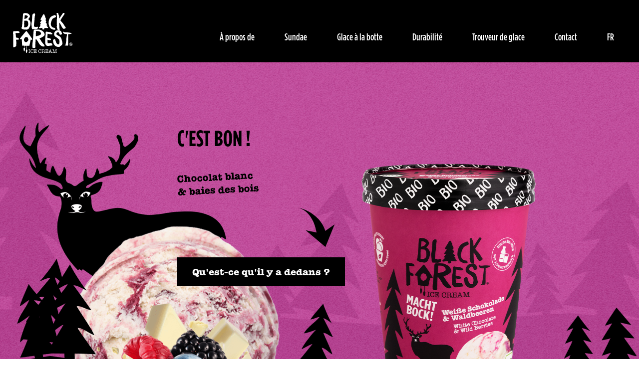

--- FILE ---
content_type: text/html; charset=UTF-8
request_url: https://www.blackforesticecream.de/fr/products/weise-schokolade-waldbeere/
body_size: 10822
content:
<!doctype html>
<html lang="fr">
<head>
	<meta charset="UTF-8">
	<meta name="viewport" content="width=device-width, initial-scale=1.0, maximum-scale=1.0, user-scalable=no"/>
	<meta name="theme-color" content="#71B23A">



	<title>Chocolat blanc &amp; baies des bois - Black Forest</title>
<meta name='robots' content='max-image-preview:large' />
<script id="cookieyes" type="text/javascript" src="https://cdn-cookieyes.com/client_data/ae96c2e23b9f3e36f3d9db2f/script.js"></script><link rel='dns-prefetch' href='//www.googletagmanager.com' />
<link rel="alternate" type="application/rss+xml" title="Black Forest &raquo; Feed" href="https://www.blackforesticecream.de/feed/" />
<link rel="alternate" type="application/rss+xml" title="Black Forest &raquo; Kommentar-Feed" href="https://www.blackforesticecream.de/comments/feed/" />
<link rel="alternate" title="oEmbed (JSON)" type="application/json+oembed" href="https://www.blackforesticecream.de/wp-json/oembed/1.0/embed?url=https%3A%2F%2Fwww.blackforesticecream.de%2Fproducts%2Fweise-schokolade-waldbeere%2F" />
<link rel="alternate" title="oEmbed (XML)" type="text/xml+oembed" href="https://www.blackforesticecream.de/wp-json/oembed/1.0/embed?url=https%3A%2F%2Fwww.blackforesticecream.de%2Fproducts%2Fweise-schokolade-waldbeere%2F&#038;format=xml" />
<style id='wp-img-auto-sizes-contain-inline-css'>
img:is([sizes=auto i],[sizes^="auto," i]){contain-intrinsic-size:3000px 1500px}
/*# sourceURL=wp-img-auto-sizes-contain-inline-css */
</style>
<style id='wp-emoji-styles-inline-css'>

	img.wp-smiley, img.emoji {
		display: inline !important;
		border: none !important;
		box-shadow: none !important;
		height: 1em !important;
		width: 1em !important;
		margin: 0 0.07em !important;
		vertical-align: -0.1em !important;
		background: none !important;
		padding: 0 !important;
	}
/*# sourceURL=wp-emoji-styles-inline-css */
</style>
<style id='wp-block-library-inline-css'>
:root{--wp-block-synced-color:#7a00df;--wp-block-synced-color--rgb:122,0,223;--wp-bound-block-color:var(--wp-block-synced-color);--wp-editor-canvas-background:#ddd;--wp-admin-theme-color:#007cba;--wp-admin-theme-color--rgb:0,124,186;--wp-admin-theme-color-darker-10:#006ba1;--wp-admin-theme-color-darker-10--rgb:0,107,160.5;--wp-admin-theme-color-darker-20:#005a87;--wp-admin-theme-color-darker-20--rgb:0,90,135;--wp-admin-border-width-focus:2px}@media (min-resolution:192dpi){:root{--wp-admin-border-width-focus:1.5px}}.wp-element-button{cursor:pointer}:root .has-very-light-gray-background-color{background-color:#eee}:root .has-very-dark-gray-background-color{background-color:#313131}:root .has-very-light-gray-color{color:#eee}:root .has-very-dark-gray-color{color:#313131}:root .has-vivid-green-cyan-to-vivid-cyan-blue-gradient-background{background:linear-gradient(135deg,#00d084,#0693e3)}:root .has-purple-crush-gradient-background{background:linear-gradient(135deg,#34e2e4,#4721fb 50%,#ab1dfe)}:root .has-hazy-dawn-gradient-background{background:linear-gradient(135deg,#faaca8,#dad0ec)}:root .has-subdued-olive-gradient-background{background:linear-gradient(135deg,#fafae1,#67a671)}:root .has-atomic-cream-gradient-background{background:linear-gradient(135deg,#fdd79a,#004a59)}:root .has-nightshade-gradient-background{background:linear-gradient(135deg,#330968,#31cdcf)}:root .has-midnight-gradient-background{background:linear-gradient(135deg,#020381,#2874fc)}:root{--wp--preset--font-size--normal:16px;--wp--preset--font-size--huge:42px}.has-regular-font-size{font-size:1em}.has-larger-font-size{font-size:2.625em}.has-normal-font-size{font-size:var(--wp--preset--font-size--normal)}.has-huge-font-size{font-size:var(--wp--preset--font-size--huge)}.has-text-align-center{text-align:center}.has-text-align-left{text-align:left}.has-text-align-right{text-align:right}.has-fit-text{white-space:nowrap!important}#end-resizable-editor-section{display:none}.aligncenter{clear:both}.items-justified-left{justify-content:flex-start}.items-justified-center{justify-content:center}.items-justified-right{justify-content:flex-end}.items-justified-space-between{justify-content:space-between}.screen-reader-text{border:0;clip-path:inset(50%);height:1px;margin:-1px;overflow:hidden;padding:0;position:absolute;width:1px;word-wrap:normal!important}.screen-reader-text:focus{background-color:#ddd;clip-path:none;color:#444;display:block;font-size:1em;height:auto;left:5px;line-height:normal;padding:15px 23px 14px;text-decoration:none;top:5px;width:auto;z-index:100000}html :where(.has-border-color){border-style:solid}html :where([style*=border-top-color]){border-top-style:solid}html :where([style*=border-right-color]){border-right-style:solid}html :where([style*=border-bottom-color]){border-bottom-style:solid}html :where([style*=border-left-color]){border-left-style:solid}html :where([style*=border-width]){border-style:solid}html :where([style*=border-top-width]){border-top-style:solid}html :where([style*=border-right-width]){border-right-style:solid}html :where([style*=border-bottom-width]){border-bottom-style:solid}html :where([style*=border-left-width]){border-left-style:solid}html :where(img[class*=wp-image-]){height:auto;max-width:100%}:where(figure){margin:0 0 1em}html :where(.is-position-sticky){--wp-admin--admin-bar--position-offset:var(--wp-admin--admin-bar--height,0px)}@media screen and (max-width:600px){html :where(.is-position-sticky){--wp-admin--admin-bar--position-offset:0px}}

/*# sourceURL=wp-block-library-inline-css */
</style><style id='global-styles-inline-css'>
:root{--wp--preset--aspect-ratio--square: 1;--wp--preset--aspect-ratio--4-3: 4/3;--wp--preset--aspect-ratio--3-4: 3/4;--wp--preset--aspect-ratio--3-2: 3/2;--wp--preset--aspect-ratio--2-3: 2/3;--wp--preset--aspect-ratio--16-9: 16/9;--wp--preset--aspect-ratio--9-16: 9/16;--wp--preset--color--black: #000000;--wp--preset--color--cyan-bluish-gray: #abb8c3;--wp--preset--color--white: #ffffff;--wp--preset--color--pale-pink: #f78da7;--wp--preset--color--vivid-red: #cf2e2e;--wp--preset--color--luminous-vivid-orange: #ff6900;--wp--preset--color--luminous-vivid-amber: #fcb900;--wp--preset--color--light-green-cyan: #7bdcb5;--wp--preset--color--vivid-green-cyan: #00d084;--wp--preset--color--pale-cyan-blue: #8ed1fc;--wp--preset--color--vivid-cyan-blue: #0693e3;--wp--preset--color--vivid-purple: #9b51e0;--wp--preset--gradient--vivid-cyan-blue-to-vivid-purple: linear-gradient(135deg,rgb(6,147,227) 0%,rgb(155,81,224) 100%);--wp--preset--gradient--light-green-cyan-to-vivid-green-cyan: linear-gradient(135deg,rgb(122,220,180) 0%,rgb(0,208,130) 100%);--wp--preset--gradient--luminous-vivid-amber-to-luminous-vivid-orange: linear-gradient(135deg,rgb(252,185,0) 0%,rgb(255,105,0) 100%);--wp--preset--gradient--luminous-vivid-orange-to-vivid-red: linear-gradient(135deg,rgb(255,105,0) 0%,rgb(207,46,46) 100%);--wp--preset--gradient--very-light-gray-to-cyan-bluish-gray: linear-gradient(135deg,rgb(238,238,238) 0%,rgb(169,184,195) 100%);--wp--preset--gradient--cool-to-warm-spectrum: linear-gradient(135deg,rgb(74,234,220) 0%,rgb(151,120,209) 20%,rgb(207,42,186) 40%,rgb(238,44,130) 60%,rgb(251,105,98) 80%,rgb(254,248,76) 100%);--wp--preset--gradient--blush-light-purple: linear-gradient(135deg,rgb(255,206,236) 0%,rgb(152,150,240) 100%);--wp--preset--gradient--blush-bordeaux: linear-gradient(135deg,rgb(254,205,165) 0%,rgb(254,45,45) 50%,rgb(107,0,62) 100%);--wp--preset--gradient--luminous-dusk: linear-gradient(135deg,rgb(255,203,112) 0%,rgb(199,81,192) 50%,rgb(65,88,208) 100%);--wp--preset--gradient--pale-ocean: linear-gradient(135deg,rgb(255,245,203) 0%,rgb(182,227,212) 50%,rgb(51,167,181) 100%);--wp--preset--gradient--electric-grass: linear-gradient(135deg,rgb(202,248,128) 0%,rgb(113,206,126) 100%);--wp--preset--gradient--midnight: linear-gradient(135deg,rgb(2,3,129) 0%,rgb(40,116,252) 100%);--wp--preset--font-size--small: 13px;--wp--preset--font-size--medium: 20px;--wp--preset--font-size--large: 36px;--wp--preset--font-size--x-large: 42px;--wp--preset--spacing--20: 0.44rem;--wp--preset--spacing--30: 0.67rem;--wp--preset--spacing--40: 1rem;--wp--preset--spacing--50: 1.5rem;--wp--preset--spacing--60: 2.25rem;--wp--preset--spacing--70: 3.38rem;--wp--preset--spacing--80: 5.06rem;--wp--preset--shadow--natural: 6px 6px 9px rgba(0, 0, 0, 0.2);--wp--preset--shadow--deep: 12px 12px 50px rgba(0, 0, 0, 0.4);--wp--preset--shadow--sharp: 6px 6px 0px rgba(0, 0, 0, 0.2);--wp--preset--shadow--outlined: 6px 6px 0px -3px rgb(255, 255, 255), 6px 6px rgb(0, 0, 0);--wp--preset--shadow--crisp: 6px 6px 0px rgb(0, 0, 0);}:where(.is-layout-flex){gap: 0.5em;}:where(.is-layout-grid){gap: 0.5em;}body .is-layout-flex{display: flex;}.is-layout-flex{flex-wrap: wrap;align-items: center;}.is-layout-flex > :is(*, div){margin: 0;}body .is-layout-grid{display: grid;}.is-layout-grid > :is(*, div){margin: 0;}:where(.wp-block-columns.is-layout-flex){gap: 2em;}:where(.wp-block-columns.is-layout-grid){gap: 2em;}:where(.wp-block-post-template.is-layout-flex){gap: 1.25em;}:where(.wp-block-post-template.is-layout-grid){gap: 1.25em;}.has-black-color{color: var(--wp--preset--color--black) !important;}.has-cyan-bluish-gray-color{color: var(--wp--preset--color--cyan-bluish-gray) !important;}.has-white-color{color: var(--wp--preset--color--white) !important;}.has-pale-pink-color{color: var(--wp--preset--color--pale-pink) !important;}.has-vivid-red-color{color: var(--wp--preset--color--vivid-red) !important;}.has-luminous-vivid-orange-color{color: var(--wp--preset--color--luminous-vivid-orange) !important;}.has-luminous-vivid-amber-color{color: var(--wp--preset--color--luminous-vivid-amber) !important;}.has-light-green-cyan-color{color: var(--wp--preset--color--light-green-cyan) !important;}.has-vivid-green-cyan-color{color: var(--wp--preset--color--vivid-green-cyan) !important;}.has-pale-cyan-blue-color{color: var(--wp--preset--color--pale-cyan-blue) !important;}.has-vivid-cyan-blue-color{color: var(--wp--preset--color--vivid-cyan-blue) !important;}.has-vivid-purple-color{color: var(--wp--preset--color--vivid-purple) !important;}.has-black-background-color{background-color: var(--wp--preset--color--black) !important;}.has-cyan-bluish-gray-background-color{background-color: var(--wp--preset--color--cyan-bluish-gray) !important;}.has-white-background-color{background-color: var(--wp--preset--color--white) !important;}.has-pale-pink-background-color{background-color: var(--wp--preset--color--pale-pink) !important;}.has-vivid-red-background-color{background-color: var(--wp--preset--color--vivid-red) !important;}.has-luminous-vivid-orange-background-color{background-color: var(--wp--preset--color--luminous-vivid-orange) !important;}.has-luminous-vivid-amber-background-color{background-color: var(--wp--preset--color--luminous-vivid-amber) !important;}.has-light-green-cyan-background-color{background-color: var(--wp--preset--color--light-green-cyan) !important;}.has-vivid-green-cyan-background-color{background-color: var(--wp--preset--color--vivid-green-cyan) !important;}.has-pale-cyan-blue-background-color{background-color: var(--wp--preset--color--pale-cyan-blue) !important;}.has-vivid-cyan-blue-background-color{background-color: var(--wp--preset--color--vivid-cyan-blue) !important;}.has-vivid-purple-background-color{background-color: var(--wp--preset--color--vivid-purple) !important;}.has-black-border-color{border-color: var(--wp--preset--color--black) !important;}.has-cyan-bluish-gray-border-color{border-color: var(--wp--preset--color--cyan-bluish-gray) !important;}.has-white-border-color{border-color: var(--wp--preset--color--white) !important;}.has-pale-pink-border-color{border-color: var(--wp--preset--color--pale-pink) !important;}.has-vivid-red-border-color{border-color: var(--wp--preset--color--vivid-red) !important;}.has-luminous-vivid-orange-border-color{border-color: var(--wp--preset--color--luminous-vivid-orange) !important;}.has-luminous-vivid-amber-border-color{border-color: var(--wp--preset--color--luminous-vivid-amber) !important;}.has-light-green-cyan-border-color{border-color: var(--wp--preset--color--light-green-cyan) !important;}.has-vivid-green-cyan-border-color{border-color: var(--wp--preset--color--vivid-green-cyan) !important;}.has-pale-cyan-blue-border-color{border-color: var(--wp--preset--color--pale-cyan-blue) !important;}.has-vivid-cyan-blue-border-color{border-color: var(--wp--preset--color--vivid-cyan-blue) !important;}.has-vivid-purple-border-color{border-color: var(--wp--preset--color--vivid-purple) !important;}.has-vivid-cyan-blue-to-vivid-purple-gradient-background{background: var(--wp--preset--gradient--vivid-cyan-blue-to-vivid-purple) !important;}.has-light-green-cyan-to-vivid-green-cyan-gradient-background{background: var(--wp--preset--gradient--light-green-cyan-to-vivid-green-cyan) !important;}.has-luminous-vivid-amber-to-luminous-vivid-orange-gradient-background{background: var(--wp--preset--gradient--luminous-vivid-amber-to-luminous-vivid-orange) !important;}.has-luminous-vivid-orange-to-vivid-red-gradient-background{background: var(--wp--preset--gradient--luminous-vivid-orange-to-vivid-red) !important;}.has-very-light-gray-to-cyan-bluish-gray-gradient-background{background: var(--wp--preset--gradient--very-light-gray-to-cyan-bluish-gray) !important;}.has-cool-to-warm-spectrum-gradient-background{background: var(--wp--preset--gradient--cool-to-warm-spectrum) !important;}.has-blush-light-purple-gradient-background{background: var(--wp--preset--gradient--blush-light-purple) !important;}.has-blush-bordeaux-gradient-background{background: var(--wp--preset--gradient--blush-bordeaux) !important;}.has-luminous-dusk-gradient-background{background: var(--wp--preset--gradient--luminous-dusk) !important;}.has-pale-ocean-gradient-background{background: var(--wp--preset--gradient--pale-ocean) !important;}.has-electric-grass-gradient-background{background: var(--wp--preset--gradient--electric-grass) !important;}.has-midnight-gradient-background{background: var(--wp--preset--gradient--midnight) !important;}.has-small-font-size{font-size: var(--wp--preset--font-size--small) !important;}.has-medium-font-size{font-size: var(--wp--preset--font-size--medium) !important;}.has-large-font-size{font-size: var(--wp--preset--font-size--large) !important;}.has-x-large-font-size{font-size: var(--wp--preset--font-size--x-large) !important;}
/*# sourceURL=global-styles-inline-css */
</style>

<style id='classic-theme-styles-inline-css'>
/*! This file is auto-generated */
.wp-block-button__link{color:#fff;background-color:#32373c;border-radius:9999px;box-shadow:none;text-decoration:none;padding:calc(.667em + 2px) calc(1.333em + 2px);font-size:1.125em}.wp-block-file__button{background:#32373c;color:#fff;text-decoration:none}
/*# sourceURL=/wp-includes/css/classic-themes.min.css */
</style>
<link rel='stylesheet' id='weglot-css-css' href='https://www.blackforesticecream.de/wp-content/plugins/weglot/dist/css/front-css.css?ver=4.2.8' media='' />
<link rel='stylesheet' id='new-flag-css-css' href='https://www.blackforesticecream.de/wp-content/plugins/weglot/app/styles/new-flags.css?ver=4.2.8' media='all' />
<link rel='stylesheet' id='black-forest-ice-cream-style-css' href='https://www.blackforesticecream.de/wp-content/themes/black-forest/style.css?ver=1.0.1' media='all' />
<link rel='stylesheet' id='black-forest-ice-cream-main-style-css' href='https://www.blackforesticecream.de/wp-content/themes/black-forest/assets/css/main.min.css?ver=1.0.1' media='all' />
<script src="https://www.blackforesticecream.de/wp-content/plugins/weglot/dist/front-js.js?ver=4.2.8" id="wp-weglot-js-js"></script>
<script src="https://www.blackforesticecream.de/wp-includes/js/jquery/jquery.min.js?ver=3.7.1" id="jquery-core-js"></script>
<script src="https://www.blackforesticecream.de/wp-includes/js/jquery/jquery-migrate.min.js?ver=3.4.1" id="jquery-migrate-js"></script>

<!-- Google Tag (gtac.js) durch Site-Kit hinzugefügt -->

<!-- Von Site Kit hinzugefügtes Google-Analytics-Snippet -->
<script src="https://www.googletagmanager.com/gtag/js?id=G-XJYMB6RLMX" id="google_gtagjs-js" async></script>
<script id="google_gtagjs-js-after">
window.dataLayer = window.dataLayer || [];function gtag(){dataLayer.push(arguments);}
gtag("set","linker",{"domains":["www.blackforesticecream.de"]});
gtag("js", new Date());
gtag("set", "developer_id.dZTNiMT", true);
gtag("config", "G-XJYMB6RLMX");
//# sourceURL=google_gtagjs-js-after
</script>

<!-- Das Snippet mit dem schließenden Google-Tag (gtag.js) wurde von Site Kit hinzugefügt -->
<link rel="https://api.w.org/" href="https://www.blackforesticecream.de/wp-json/" /><link rel="EditURI" type="application/rsd+xml" title="RSD" href="https://www.blackforesticecream.de/xmlrpc.php?rsd" />
<meta name="generator" content="WordPress 6.9" />
<link rel="canonical" href="https://www.blackforesticecream.de/fr/products/weise-schokolade-waldbeere/" />
<link rel='shortlink' href='https://www.blackforesticecream.de/?p=456' />
<meta name="generator" content="Site Kit by Google 1.134.0" />
<meta name="google" content="notranslate"/>
<link rel="alternate" href="https://www.blackforesticecream.de/products/weise-schokolade-waldbeere/" hreflang="de"/>
<link rel="alternate" href="https://www.blackforesticecream.de/en/products/weise-schokolade-waldbeere/" hreflang="en"/>
<link rel="alternate" href="https://www.blackforesticecream.de/fr/products/weise-schokolade-waldbeere/" hreflang="fr"/>
<link rel="alternate" href="https://www.blackforesticecream.de/it/products/weise-schokolade-waldbeere/" hreflang="it"/>
<link rel="icon" href="https://www.blackforesticecream.de/wp-content/uploads/2023/04/619761bf71d203f24840d18e_Frame-1.png" sizes="32x32" />
<link rel="icon" href="https://www.blackforesticecream.de/wp-content/uploads/2023/04/619761bf71d203f24840d18e_Frame-1.png" sizes="192x192" />
<link rel="apple-touch-icon" href="https://www.blackforesticecream.de/wp-content/uploads/2023/04/619761bf71d203f24840d18e_Frame-1.png" />
<meta name="msapplication-TileImage" content="https://www.blackforesticecream.de/wp-content/uploads/2023/04/619761bf71d203f24840d18e_Frame-1.png" />
<style id="wpforms-css-vars-root">
				:root {
					--wpforms-field-border-radius: 3px;
--wpforms-field-border-style: solid;
--wpforms-field-border-size: 1px;
--wpforms-field-background-color: #ffffff;
--wpforms-field-border-color: rgba( 0, 0, 0, 0.25 );
--wpforms-field-border-color-spare: rgba( 0, 0, 0, 0.25 );
--wpforms-field-text-color: rgba( 0, 0, 0, 0.7 );
--wpforms-field-menu-color: #ffffff;
--wpforms-label-color: rgba( 0, 0, 0, 0.85 );
--wpforms-label-sublabel-color: rgba( 0, 0, 0, 0.55 );
--wpforms-label-error-color: #d63637;
--wpforms-button-border-radius: 3px;
--wpforms-button-border-style: none;
--wpforms-button-border-size: 1px;
--wpforms-button-background-color: #066aab;
--wpforms-button-border-color: #066aab;
--wpforms-button-text-color: #ffffff;
--wpforms-page-break-color: #066aab;
--wpforms-background-image: none;
--wpforms-background-position: center center;
--wpforms-background-repeat: no-repeat;
--wpforms-background-size: cover;
--wpforms-background-width: 100px;
--wpforms-background-height: 100px;
--wpforms-background-color: rgba( 0, 0, 0, 0 );
--wpforms-background-url: none;
--wpforms-container-padding: 0px;
--wpforms-container-border-style: none;
--wpforms-container-border-width: 1px;
--wpforms-container-border-color: #000000;
--wpforms-container-border-radius: 3px;
--wpforms-field-size-input-height: 43px;
--wpforms-field-size-input-spacing: 15px;
--wpforms-field-size-font-size: 16px;
--wpforms-field-size-line-height: 19px;
--wpforms-field-size-padding-h: 14px;
--wpforms-field-size-checkbox-size: 16px;
--wpforms-field-size-sublabel-spacing: 5px;
--wpforms-field-size-icon-size: 1;
--wpforms-label-size-font-size: 16px;
--wpforms-label-size-line-height: 19px;
--wpforms-label-size-sublabel-font-size: 14px;
--wpforms-label-size-sublabel-line-height: 17px;
--wpforms-button-size-font-size: 17px;
--wpforms-button-size-height: 41px;
--wpforms-button-size-padding-h: 15px;
--wpforms-button-size-margin-top: 10px;
--wpforms-container-shadow-size-box-shadow: none;

				}
			</style></head>
	
	
<body class="wp-singular products-template-default single single-products postid-456 wp-custom-logo wp-theme-black-forest">
	<!-- NOSCRIPT -->
	<noscript>
		Your Browser Does Not Support JavaScript. Please Update Your Browser and reload page. Have a nice day!
	</noscript>
	
		<div id="page" class="site">
		<header id="masthead" class="site-header">
			<div class="container">
				<div class="header-wrapper">
					<div class="site-branding">
						<a href="https://www.blackforesticecream.de/fr/" class="custom-logo-link" rel="home"><img width="1" height="1" src="https://www.blackforesticecream.de/wp-content/uploads/2023/04/BFIC_Logo_Registered_1C_Weiss.svg" class="custom-logo" alt="Forêt noire" decoding="async" /></a>					</div>		

					<nav class="menu"><ul id="main-menu" class="menu-list"><li id="menu-item-27" class="menu-item menu-item-type-post_type menu-item-object-page menu-item-home menu-item-27"><a href="https://www.blackforesticecream.de/fr/">À propos de</a></li>
<li id="menu-item-689" class="menu-item menu-item-type-post_type menu-item-object-page current-menu-ancestor current-menu-parent current_page_parent current_page_ancestor menu-item-has-children menu-item-689"><a href="https://www.blackforesticecream.de/fr/eisbecher-overview/">Sundae</a><span class="sub-menu-toggle"></span>
<ul class="sub-menu">
	<li id="menu-item-556" class="menu-item menu-item-type-post_type menu-item-object-products menu-item-556"><a href="https://www.blackforesticecream.de/fr/products/vanille/">Vanille</a></li>
	<li id="menu-item-555" class="menu-item menu-item-type-post_type menu-item-object-products menu-item-555"><a href="https://www.blackforesticecream.de/fr/products/schokolade/">Chocolat</a></li>
	<li id="menu-item-554" class="menu-item menu-item-type-post_type menu-item-object-products menu-item-554"><a href="https://www.blackforesticecream.de/fr/products/himbeere-fichte-vegan/">Framboise &amp; épicéa (végétalien)</a></li>
	<li id="menu-item-553" class="menu-item menu-item-type-post_type menu-item-object-products current-menu-item menu-item-553"><a href="https://www.blackforesticecream.de/fr/products/weise-schokolade-waldbeere/" aria-current="page">Chocolat blanc &amp; baies des bois</a></li>
	<li id="menu-item-557" class="menu-item menu-item-type-post_type menu-item-object-products menu-item-557"><a href="https://www.blackforesticecream.de/fr/products/haselnuss-vegan/">Noisette (végétalien)</a></li>
	<li id="menu-item-552" class="menu-item menu-item-type-post_type menu-item-object-products menu-item-552"><a href="https://www.blackforesticecream.de/fr/products/schwarzwalder-kirsch/">Cerise de la Forêt-Noire</a></li>
</ul>
</li>
<li id="menu-item-690" class="menu-item menu-item-type-post_type menu-item-object-page menu-item-has-children menu-item-690"><a href="https://www.blackforesticecream.de/fr/stieleis-overview/">Glace à la botte</a><span class="sub-menu-toggle"></span>
<ul class="sub-menu">
	<li id="menu-item-551" class="menu-item menu-item-type-post_type menu-item-object-products menu-item-551"><a href="https://www.blackforesticecream.de/fr/products/mandel/">Amande</a></li>
	<li id="menu-item-550" class="menu-item menu-item-type-post_type menu-item-object-products menu-item-550"><a href="https://www.blackforesticecream.de/fr/products/schwarzwalder-kirsch-2/">Cerise de la Forêt-Noire</a></li>
</ul>
</li>
<li id="menu-item-188" class="menu-item menu-item-type-post_type menu-item-object-page menu-item-188"><a href="https://www.blackforesticecream.de/fr/nachhaltigkeit/">Durabilité</a></li>
<li id="menu-item-33" class="menu-item menu-item-type-post_type menu-item-object-page menu-item-33"><a href="https://www.blackforesticecream.de/fr/eis-finder/">Trouveur de glace</a></li>
<li id="menu-item-961" class="menu-item menu-item-type-post_type menu-item-object-page menu-item-961"><a href="https://www.blackforesticecream.de/fr/kontakt/">Contact</a></li>
<li id="menu-item-319" class="weglot-parent-menu-item weglot-lang menu-item-weglot weglot-language fr menu-item menu-item-type-custom menu-item-object-custom current-menu-parent menu-item-has-children menu-item-319"><a href="#weglot_switcher" title="Français" data-wg-notranslate="">FR</a>
<ul class="sub-menu">
	<li id="menu-item-weglot-319-de" class="weglot-lang menu-item-weglot weglot-language weglot-de menu-item menu-item-type-custom menu-item-object-custom menu-item-weglot-319-de"><a href="https://www.blackforesticecream.de/products/weise-schokolade-waldbeere/" title="Deutsch" data-wg-notranslate="">DE</a></li>
	<li id="menu-item-weglot-319-en" class="weglot-lang menu-item-weglot weglot-language weglot-en menu-item menu-item-type-custom menu-item-object-custom menu-item-weglot-319-en"><a href="https://www.blackforesticecream.de/en/products/weise-schokolade-waldbeere/" title="English" data-wg-notranslate="">EN</a></li>
	<li id="menu-item-weglot-319-it" class="weglot-lang menu-item-weglot weglot-language weglot-it menu-item menu-item-type-custom menu-item-object-custom menu-item-weglot-319-it"><a href="https://www.blackforesticecream.de/it/products/weise-schokolade-waldbeere/" title="Italiano" data-wg-notranslate="">IT</a></li>
</ul>
</li>
</ul></nav>
					<button class="nav-tgl" type="button" aria-label="toggle menu">
						<span aria-hidden="true"></span>
					</button>
				</div>
			</div>
		</header>

<main id="primary" class="site-main">

  <section class="hero --center --text_adaptation">
                        <img class="hero__bg_image bg_full" src="https://www.blackforesticecream.de/wp-content/uploads/2023/05/bfic-haselnuss-background-4.jpg" alt="" title="bfic-haselnuss-background 4" loading="lazy">
                            <img class="hero__bg_image full" src="https://www.blackforesticecream.de/wp-content/uploads/2023/05/bfic-haselnuss-background_5-1.png" alt="" title="bfic-haselnuss-background_5-1" loading="lazy">
                            <img class="hero__bg_image right" src="https://www.blackforesticecream.de/wp-content/uploads/2024/02/450ml_weisse-schoko_1010x1064px-web.png" alt="" title="450ml_weisse-schoko_1010x1064px-web" loading="lazy">
                            <img class="hero__bg_image bg_full_mobile" src="https://www.blackforesticecream.de/wp-content/uploads/2024/08/Mobil_Weisse-Schokolade.png" alt="" title="Mobil_Weiße Schokolade" loading="lazy">
                <div class="hero__container container">
                    <div class="hero__content">
                                    <h1 class="hero__title desktop">C'EST BON !</h1>
                                                    <p class="hero__text desktop">Chocolat blanc<br />
& baies des bois</p>
                                                    <h1 class="hero__title mobile">C'EST BON !</h1>
                                                    <p class="hero__text mobile">Chocolat blanc<br />
& baies des bois</p>
                                <div class="hero__button">
                                            <a class="button button-black" href="#info" target="_blank">Qu'est-ce qu'il y a dedans ?</a>
                                    </div>
            </div>
            </div>
</section><section class="properties" id="info">
    <div class="container">
                    <h2 class="sub-headline">QU'EST-CE QU'IL Y A DEDANS ?</h2>
        
                    <div class="properties-wrapper show-4 view-v1">
                <div class="properties-list show-4 view-v1">
                    <img class="properties__image" src="https://www.blackforesticecream.de/wp-content/uploads/2024/04/bfic-weise-schokolade-waldbeere-collage.png" alt="" loading="lazy" decoding="async">

                                            <img class="properties__badge" src="https://www.blackforesticecream.de/wp-content/uploads/2023/05/badge.svg" alt="" loading="lazy" decoding="async">
                    
                    
                                                    <div class="property">
                                                                <div class="property__content">
                                                                            <h3 class="property__title">CUILLÈRE EN BOIS SUPPLÉMENTAIRE</h3>
                                                                                                                <p class="property__description">en gobelet de 100 ml</p>
                                                                    </div>
                            </div>
                                                    <div class="property">
                                                                <div class="property__content">
                                                                            <h3 class="property__title">BECHER</h3>
                                                                                                                <p class="property__description">450ml & 100ml</p>
                                                                    </div>
                            </div>
                                                    <div class="property">
                                                                <div class="property__content">
                                                                            <h3 class="property__title">QUALITÉ BIO</h3>
                                                                                                                <p class="property__description">& ingrédients de qualité</p>
                                                                    </div>
                            </div>
                                                    <div class="property">
                                                                <div class="property__content">
                                                                                                                <p class="property__description">Biologique<br />
Dégradable<br />
Emballage</p>
                                                                    </div>
                            </div>
                        
                                    </div>
            </div>
        
    </div>
</section>
<section class="info" style="background-color: #af3083" >
    <div class="container">
        <div class="info-row">
                        <div class="info-column">
                <h2>C'EST BON !</h2>
<p>Envie de nouveauté ? Alors aiguise tes bois, nous apportons l'air frais de la forêt noire dans ton gobelet ! Au fait N'ice to know : le chocolat blanc ne contient pas de poudre de cacao - mais son goût est tout de même imbattable, surtout si on le combine avec des baies des bois ! Nous sommes fous de cette variété !</p>
            </div>
            <div class="info-column">
                <h2>INGRÉDIENTS</h2>
<p>55% <strong>LAIT ENTIER*</strong>, <strong>SAUCRE*</strong>, 10% préparation de fruits des bois (55% de fruits des bois (mûres*, airelles*, purée de framboises*, myrtilles*), sucre de canne brut*, jus de citron*, stabilisateur : farine de graines de caroube*), sucre*, 3,3% chocolat blanc (37% beurre de cacao*, sucre de canne*, <strong>PULVÉRISATION DE LAIT COMPLET*</strong>), dextrose*, sirop de glucose *, <strong>PULVÉRISATION DE LAIT MAGASIN*</strong>, jus de citron, stabilisants : (farine de graines de guar*, farine de graines de caroube*), sel.</p>
<p>*de culture biologique contrôlée, agriculture UE et non UE</p>
            </div>
            <div class="info-table">
                                    <div class="table-header">
                                                    <h3 class="table-title">Ø Valeurs nutritives pour 100ml</h3>
                                            </div>
                    <div class="table">
                                            <div class="table-row">
                            <div class="table__description">Énergie</div>
                            <div class="table__value">540 kJ / 129 kcal</div>
                        </div>
                                            <div class="table-row">
                            <div class="table__description">Graisse</div>
                            <div class="table__value">5,6 g</div>
                        </div>
                                            <div class="table-row">
                            <div class="table__description">dont acides gras saturés<br />
Acides gras</div>
                            <div class="table__value"> <br />
3,5 g</div>
                        </div>
                                            <div class="table-row">
                            <div class="table__description">Glucides<br />
dont sucre</div>
                            <div class="table__value">17,3 g<br />
17,1 g</div>
                        </div>
                                            <div class="table-row">
                            <div class="table__description">Protéines</div>
                            <div class="table__value">2,1 g</div>
                        </div>
                                            <div class="table-row">
                            <div class="table__description">Sel</div>
                            <div class="table__value">0,13g</div>
                        </div>
                                        </div>
                            </div>
        </div>
    </div>
            <img class="background-bottom" src="https://www.blackforesticecream.de/wp-content/uploads/2023/05/bg-waldbeere.svg" alt="" >
    </section>
<section class="featured-products hide_top">
    <div class="container">

                    <h2 class="sub-headline">APERÇU DE L'ASSORTIMENT</h2>
        
                    <ul class="products-list" data-pages="2" data-show="6">
                
<li class="product">
    <a class="product__link" href="https://www.blackforesticecream.de/fr/products/himbeere-fichte-vegan/">
        <img src="https://www.blackforesticecream.de/wp-content/uploads/2024/01/450ml_himbeer-d_web-1.png" alt="Framboise &amp;amp; épicéa (végétalien)" loading="lazy" decoding="async">
    </a>
    <h3 class="product__title">Framboise &amp; épicéa (végétalien)</h3>
    <a class="button button-white" href="https://www.blackforesticecream.de/fr/products/himbeere-fichte-vegan/">Toutes les informations en un coup d'œil</a>
</li>
<li class="product">
    <a class="product__link" href="https://www.blackforesticecream.de/fr/products/haselnuss-vegan/">
        <img src="https://www.blackforesticecream.de/wp-content/uploads/2024/01/450ml_haselnuss-d_web-1.png" alt="Noisette (végétalien)" loading="lazy" decoding="async">
    </a>
    <h3 class="product__title">Noisette (végétalien)</h3>
    <a class="button button-white" href="https://www.blackforesticecream.de/fr/products/haselnuss-vegan/">Toutes les informations en un coup d'œil</a>
</li>
<li class="product">
    <a class="product__link" href="https://www.blackforesticecream.de/fr/products/weise-schokolade-waldbeere/">
        <img src="https://www.blackforesticecream.de/wp-content/uploads/2024/01/450ml_weiss-schoko-d_web-1.png" alt="Chocolat blanc &amp;amp; baies des bois" loading="lazy" decoding="async">
    </a>
    <h3 class="product__title">Chocolat blanc &amp; baies des bois</h3>
    <a class="button button-white" href="https://www.blackforesticecream.de/fr/products/weise-schokolade-waldbeere/">Toutes les informations en un coup d'œil</a>
</li>
<li class="product">
    <a class="product__link" href="https://www.blackforesticecream.de/fr/products/schwarzwalder-kirsch/">
        <img src="https://www.blackforesticecream.de/wp-content/uploads/2024/01/450ml_kirsch-d_web-1.png" alt="Cerise de la Forêt-Noire" loading="lazy" decoding="async">
    </a>
    <h3 class="product__title">Cerise de la Forêt-Noire</h3>
    <a class="button button-white" href="https://www.blackforesticecream.de/fr/products/schwarzwalder-kirsch/">Toutes les informations en un coup d'œil</a>
</li>
<li class="product">
    <a class="product__link" href="https://www.blackforesticecream.de/fr/products/schokolade/">
        <img src="https://www.blackforesticecream.de/wp-content/uploads/2024/01/450ml_schoko-d_web-1.png" alt="Chocolat" loading="lazy" decoding="async">
    </a>
    <h3 class="product__title">Chocolat</h3>
    <a class="button button-white" href="https://www.blackforesticecream.de/fr/products/schokolade/">Toutes les informations en un coup d'œil</a>
</li>
<li class="product">
    <a class="product__link" href="https://www.blackforesticecream.de/fr/products/vanille/">
        <img src="https://www.blackforesticecream.de/wp-content/uploads/2024/01/450ml_vanille-d_web-1.png" alt="Vanille" loading="lazy" decoding="async">
    </a>
    <h3 class="product__title">Vanille</h3>
    <a class="button button-white" href="https://www.blackforesticecream.de/fr/products/vanille/">Toutes les informations en un coup d'œil</a>
</li>            </ul>
            
                            <div class="btn-wrapper">
                    <button class="button button-white" id="load-more">
                        <span>Plus de magasin</span>
                        <span class="spinner"></span>    
                    </button>
                </div>
                    
            </div>
</section><div class="spacer" style="--space-desktop: 0px;  --space-tablet: 40px;  --space-mobile: 30px; background-color:#fff"></div>
<section class="partnerlogos-section" >
  <div class="container">

    <!-- Textbereich -->
    <div class="partnerlogos__text_side">
              <img class="partnerlogos__image_right"
             src="https://www.blackforesticecream.de/wp-content/uploads/2023/04/logotype-right-side.png"
             alt=""
             title="logotype-right-side">
      
              <p class="partnerlogos__caption">SERVEUR DE GLACE</p>
      
              <article class="partnerlogos__text"><h2>HUHUU... où puis-je trouver la nouvelle<br />
Black Forest Ice Cream ?</h2>
</article>
      
              <div class="partnerlogos__button">
          <a class="button button-black"
             href="https://www.blackforesticecream.de/fr/eis-finder/"
             target="_blank">
             Trouve ma glace !          </a>
        </div>
          </div>

    <!-- Logo Grid -->
          <div class="partnerlogos__container">
                    <div class="partnerlogos__item">
              <img src="https://www.blackforesticecream.de/wp-content/uploads/2025/08/d6944d5d9631da639e2d40a475d63bb831c57078-1200x492-1.png"
                   alt="">
            </div>
                      <div class="partnerlogos__item">
              <img src="https://www.blackforesticecream.de/wp-content/uploads/2025/08/Compositelogo_Sponsorteam_SCFreiburg-1.png"
                   alt="">
            </div>
                      <div class="partnerlogos__item">
              <img src="https://www.blackforesticecream.de/wp-content/uploads/2025/08/DB_in_Kooperation_mit_quer_4c-scaled.jpg"
                   alt="">
            </div>
                      <div class="partnerlogos__item">
              <img src="https://www.blackforesticecream.de/wp-content/uploads/2025/08/terra_logo-transparent_klein.png"
                   alt="">
            </div>
                      <div class="partnerlogos__item">
              <img src="https://www.blackforesticecream.de/wp-content/uploads/2025/08/edeka_suedwest_logo_blau.jpg.webp"
                   alt="">
            </div>
                      <div class="partnerlogos__item">
              <img src="https://www.blackforesticecream.de/wp-content/uploads/2024/07/images.jpeg"
                   alt="">
            </div>
                      <div class="partnerlogos__item">
              <img src="https://www.blackforesticecream.de/wp-content/uploads/2024/05/Logo_REWE1.png"
                   alt="">
            </div>
                      <div class="partnerlogos__item">
              <img src="https://www.blackforesticecream.de/wp-content/uploads/2024/05/Flaschenpost_Logo_2020_1.png"
                   alt="">
            </div>
                      <div class="partnerlogos__item">
              <img src="https://www.blackforesticecream.de/wp-content/uploads/2024/05/Tegut._logo_and_claim1.png"
                   alt="">
            </div>
                </div>
    
  </div>
</section>

<!-- Temporäres CSS, um Layout sofort zu sehen -->
<style>
.partnerlogos-section { background:#ffffff; padding:200px 20px; }
.partnerlogos__caption { font-size:20px; font-family: "Gotham Condensed",sans-serif; font-weight:600; text-align:center; margin: 0 0 40px; }
.partnerlogos__text { text-align:center; max-width:800px; margin:0 auto 30px; }
.partnerlogos__button { text-align:center; margin-bottom:40px; }
.partnerlogos__container { display:grid; grid-template-columns:repeat(auto-fit,minmax(200px,1fr)); gap:20px; max-width:1200px; margin:0 auto; }
.partnerlogos__item { background:#f8f8f8; border-radius:10px; padding:20px; display:flex; align-items:center; justify-content:center; box-shadow:0 2px 5px rgba(0,0,0,.1); }
.partnerlogos__item img { max-width:100%; max-height:80px; object-fit:contain; }
.partnerlogos__image_right { position: absolute; bottom: 0; }
</style><div class="spacer" style="--space-desktop: 60px;  --space-tablet: 40px;  --space-mobile: 60px; background-color:#fff"></div>
</main><!-- #main -->


	<footer id="colophon" class="site-footer">
		<div class="container">
			<div class="footer-wrapper">
				<div class="footer-logo">
					<a href="https://www.blackforesticecream.de/fr/" class="custom-logo-link" rel="home"><img width="1" height="1" src="https://www.blackforesticecream.de/wp-content/uploads/2023/04/BFIC_Logo_Registered_1C_Weiss.svg" class="custom-logo" alt="Forêt noire" decoding="async" /></a>				</div>

				<nav class="footer-menu"><ul id="menu-footer" class="menu-list"><li id="menu-item-47" class="menu-item menu-item-type-post_type menu-item-object-page menu-item-home menu-item-47"><a href="https://www.blackforesticecream.de/fr/">Accueil</a></li>
<li id="menu-item-651" class="menu-item menu-item-type-post_type menu-item-object-page menu-item-651"><a href="https://www.blackforesticecream.de/fr/eisbecher-overview/">Sundae</a></li>
<li id="menu-item-652" class="menu-item menu-item-type-post_type menu-item-object-page menu-item-652"><a href="https://www.blackforesticecream.de/fr/stieleis-overview/">Glace à la botte</a></li>
<li id="menu-item-191" class="menu-item menu-item-type-post_type menu-item-object-page menu-item-191"><a href="https://www.blackforesticecream.de/fr/nachhaltigkeit/">Durabilité</a></li>
<li id="menu-item-48" class="menu-item menu-item-type-post_type menu-item-object-page menu-item-48"><a href="https://www.blackforesticecream.de/fr/eis-finder/">Sondeur de glace</a></li>
<li id="menu-item-189" class="menu-item menu-item-type-post_type menu-item-object-page menu-item-privacy-policy menu-item-189"><a rel="privacy-policy" href="https://www.blackforesticecream.de/fr/datenschutzerklarung/">Protection des données</a></li>
<li id="menu-item-190" class="menu-item menu-item-type-post_type menu-item-object-page menu-item-190"><a href="https://www.blackforesticecream.de/fr/impressum/">Mentions légales</a></li>
<li id="menu-item-1040" class="menu-item menu-item-type-post_type menu-item-object-page menu-item-1040"><a href="https://www.blackforesticecream.de/fr/agb/">CONDITIONS GÉNÉRALES DE VENTE</a></li>
<li id="menu-item-960" class="menu-item menu-item-type-post_type menu-item-object-page menu-item-960"><a href="https://www.blackforesticecream.de/fr/kontakt/">Contact</a></li>
</ul></nav>
				<div class="footer-content">
					<h2><a href="/fr/kontakt/">Contact</a></h2>
<p>BLACK FOREST ICE CREAM<br />
Schwarzwälder Eismanufaktur GmbH (manufacture de glace de la Forêt-Noire)<br />
Wüste 2, DE 79227 Schallstadt</p>
<p>E. <a href="mailto:info@blackforesticecream.de">info@blackforesticecream.de</a><br />
T. <a href="tel:+4976644032700">+49 7664 4032700</a></p>
<p>© BLACK FOREST ICE CREAM. Tous droits réservés.</p>
<p><img loading="lazy" decoding="async" class="alignnone size-full wp-image-104" src="https://www.blackforesticecream.de/wp-content/uploads/2023/04/left-logo-2.png" alt="" width="258" height="92" /></p>

											<ul class="social-icons">
													<li class="social-icon">
								<a href="https://www.instagram.com/blackforesticecream/" target="_blank" rel="nofollow">
									<img src="https://www.blackforesticecream.de/wp-content/uploads/2023/04/Instagram-Negative.svg" alt="" decoding="async" loading="lazy">
								</a>
							</li>
													<li class="social-icon">
								<a href="https://www.facebook.com/blackforesticecreamDE" target="_blank" rel="nofollow">
									<img src="https://www.blackforesticecream.de/wp-content/uploads/2023/04/Facebook-Negative.svg" alt="" decoding="async" loading="lazy">
								</a>
							</li>
													<li class="social-icon">
								<a href="https://www.tiktok.com/@blackforesticecream" target="_blank" rel="nofollow">
									<img src="https://www.blackforesticecream.de/wp-content/uploads/2023/04/TikTok-Negative.svg" alt="" decoding="async" loading="lazy">
								</a>
							</li>
													<li class="social-icon">
								<a href="https://www.youtube.com/@BLACKFORESTICECREAM" target="_blank" rel="nofollow">
									<img src="https://www.blackforesticecream.de/wp-content/uploads/2023/04/YouTube-Negative.svg" alt="" decoding="async" loading="lazy">
								</a>
							</li>
													<li class="social-icon">
								<a href="https://www.pinterest.de/BlackForestIcecream/" target="_blank" rel="nofollow">
									<img src="https://www.blackforesticecream.de/wp-content/uploads/2023/04/Pinterest-Negative.svg" alt="" decoding="async" loading="lazy">
								</a>
							</li>
													<li class="social-icon">
								<a href="https://www.linkedin.com/company/black-forest-icecream/" target="_blank" rel="nofollow">
									<img src="https://www.blackforesticecream.de/wp-content/uploads/2023/04/LinkedIn-Negative.svg" alt="" decoding="async" loading="lazy">
								</a>
							</li>
												</ul>
									</div>
			</div>
		</div>
	</footer>
</div>

<script type="speculationrules">
{"prefetch":[{"source":"document","where":{"and":[{"href_matches":"/*"},{"not":{"href_matches":["/wp-*.php","/wp-admin/*","/wp-content/uploads/*","/wp-content/*","/wp-content/plugins/*","/wp-content/themes/black-forest/*","/*\\?(.+)"]}},{"not":{"selector_matches":"a[rel~=\"nofollow\"]"}},{"not":{"selector_matches":".no-prefetch, .no-prefetch a"}}]},"eagerness":"conservative"}]}
</script>
<script id="black-forest-ice-cream-main-scripts-js-extra">
var my_ajax_object = {"ajax_url":"https://www.blackforesticecream.de/wp-admin/admin-ajax.php","nonce":"a4ce7e1720"};
//# sourceURL=black-forest-ice-cream-main-scripts-js-extra
</script>
<script src="https://www.blackforesticecream.de/wp-content/themes/black-forest/assets/js/script.js?ver=1.0.1" id="black-forest-ice-cream-main-scripts-js"></script>
<script id="wp-emoji-settings" type="application/json">
{"baseUrl":"https://s.w.org/images/core/emoji/17.0.2/72x72/","ext":".png","svgUrl":"https://s.w.org/images/core/emoji/17.0.2/svg/","svgExt":".svg","source":{"concatemoji":"https://www.blackforesticecream.de/wp-includes/js/wp-emoji-release.min.js?ver=6.9"}}
</script>
<script type="module">
/*! This file is auto-generated */
const a=JSON.parse(document.getElementById("wp-emoji-settings").textContent),o=(window._wpemojiSettings=a,"wpEmojiSettingsSupports"),s=["flag","emoji"];function i(e){try{var t={supportTests:e,timestamp:(new Date).valueOf()};sessionStorage.setItem(o,JSON.stringify(t))}catch(e){}}function c(e,t,n){e.clearRect(0,0,e.canvas.width,e.canvas.height),e.fillText(t,0,0);t=new Uint32Array(e.getImageData(0,0,e.canvas.width,e.canvas.height).data);e.clearRect(0,0,e.canvas.width,e.canvas.height),e.fillText(n,0,0);const a=new Uint32Array(e.getImageData(0,0,e.canvas.width,e.canvas.height).data);return t.every((e,t)=>e===a[t])}function p(e,t){e.clearRect(0,0,e.canvas.width,e.canvas.height),e.fillText(t,0,0);var n=e.getImageData(16,16,1,1);for(let e=0;e<n.data.length;e++)if(0!==n.data[e])return!1;return!0}function u(e,t,n,a){switch(t){case"flag":return n(e,"\ud83c\udff3\ufe0f\u200d\u26a7\ufe0f","\ud83c\udff3\ufe0f\u200b\u26a7\ufe0f")?!1:!n(e,"\ud83c\udde8\ud83c\uddf6","\ud83c\udde8\u200b\ud83c\uddf6")&&!n(e,"\ud83c\udff4\udb40\udc67\udb40\udc62\udb40\udc65\udb40\udc6e\udb40\udc67\udb40\udc7f","\ud83c\udff4\u200b\udb40\udc67\u200b\udb40\udc62\u200b\udb40\udc65\u200b\udb40\udc6e\u200b\udb40\udc67\u200b\udb40\udc7f");case"emoji":return!a(e,"\ud83e\u1fac8")}return!1}function f(e,t,n,a){let r;const o=(r="undefined"!=typeof WorkerGlobalScope&&self instanceof WorkerGlobalScope?new OffscreenCanvas(300,150):document.createElement("canvas")).getContext("2d",{willReadFrequently:!0}),s=(o.textBaseline="top",o.font="600 32px Arial",{});return e.forEach(e=>{s[e]=t(o,e,n,a)}),s}function r(e){var t=document.createElement("script");t.src=e,t.defer=!0,document.head.appendChild(t)}a.supports={everything:!0,everythingExceptFlag:!0},new Promise(t=>{let n=function(){try{var e=JSON.parse(sessionStorage.getItem(o));if("object"==typeof e&&"number"==typeof e.timestamp&&(new Date).valueOf()<e.timestamp+604800&&"object"==typeof e.supportTests)return e.supportTests}catch(e){}return null}();if(!n){if("undefined"!=typeof Worker&&"undefined"!=typeof OffscreenCanvas&&"undefined"!=typeof URL&&URL.createObjectURL&&"undefined"!=typeof Blob)try{var e="postMessage("+f.toString()+"("+[JSON.stringify(s),u.toString(),c.toString(),p.toString()].join(",")+"));",a=new Blob([e],{type:"text/javascript"});const r=new Worker(URL.createObjectURL(a),{name:"wpTestEmojiSupports"});return void(r.onmessage=e=>{i(n=e.data),r.terminate(),t(n)})}catch(e){}i(n=f(s,u,c,p))}t(n)}).then(e=>{for(const n in e)a.supports[n]=e[n],a.supports.everything=a.supports.everything&&a.supports[n],"flag"!==n&&(a.supports.everythingExceptFlag=a.supports.everythingExceptFlag&&a.supports[n]);var t;a.supports.everythingExceptFlag=a.supports.everythingExceptFlag&&!a.supports.flag,a.supports.everything||((t=a.source||{}).concatemoji?r(t.concatemoji):t.wpemoji&&t.twemoji&&(r(t.twemoji),r(t.wpemoji)))});
//# sourceURL=https://www.blackforesticecream.de/wp-includes/js/wp-emoji-loader.min.js
</script>

</body>
</html>


--- FILE ---
content_type: text/css
request_url: https://www.blackforesticecream.de/wp-content/themes/black-forest/style.css?ver=1.0.1
body_size: 205
content:
/*!
Theme Name: Black Forest Ice Cream
Theme URI: #
Author: #
Author URI: #
Description: #
Version: 5.1.7
Tested up to: 5.4
Requires PHP: 5.6 or higher
License: GNU General Public License v2 or later
License URI: LICENSE
Text Domain: example-theme
Tags: custom-background, custom-logo, custom-menu, featured-images, threaded-comments, translation-ready

Licensed under the GPL.
Use it to make something cool, have fun, and share what you've learned.
*/

--- FILE ---
content_type: text/css
request_url: https://www.blackforesticecream.de/wp-content/themes/black-forest/assets/css/main.min.css?ver=1.0.1
body_size: 18235
content:
html{-webkit-box-sizing:border-box;box-sizing:border-box}*,::after,::before{-webkit-box-sizing:inherit;box-sizing:inherit}@font-face{font-family:"American Typewriter";font-weight:400;font-style:normal;src:url(../fonts/AmericanTypeWriter/AmericanTypewriterITCPro-Cd.eot);src:url(../fonts/AmericanTypeWriter/AmericanTypewriterITCPro-Cd.eot?#iefix) format("embedded-opentype"),url(../fonts/AmericanTypeWriter/AmericanTypewriterITCPro-Cd.woff) format("woff"),url(../fonts/AmericanTypeWriter/AmericanTypewriterITCPro-Cd.woff2) format("woff2"),url(../fonts/AmericanTypeWriter/AmericanTypewriterITCPro-Cd.ttf) format("truetype"),url(../fonts/AmericanTypeWriter/AmericanTypewriterITCPro-Cd.svg) format("svg")}@font-face{font-family:"American Typewriter";font-weight:700;font-style:normal;src:url(../fonts/AmericanTypeWriter/AmericanTypewriterITCPro-Bold.eot);src:url(../fonts/AmericanTypeWriter/AmericanTypewriterITCPro-Bold.eot?#iefix) format("embedded-opentype"),url(../fonts/AmericanTypeWriter/AmericanTypewriterITCPro-Bold.woff) format("woff"),url(../fonts/AmericanTypeWriter/AmericanTypewriterITCPro-Bold.woff2) format("woff2"),url(../fonts/AmericanTypeWriter/AmericanTypewriterITCPro-Bold.ttf) format("truetype"),url(../fonts/AmericanTypeWriter/AmericanTypewriterITCPro-Bold.svg) format("svg")}@font-face{font-family:"Gotham Condensed";font-weight:500;font-style:normal;src:url(../fonts/GothamCondensed/GothamCond-Medium.eot);src:url(../fonts/GothamCondensed/GothamCond-Medium.eot?#iefix) format("embedded-opentype"),url(../fonts/GothamCondensed/GothamCond-Medium.woff) format("woff"),url(../fonts/GothamCondensed/GothamCond-Medium.woff2) format("woff2"),url(../fonts/GothamCondensed/GothamCond-Medium.ttf) format("truetype"),url(../fonts/GothamCondensed/GothamCond-Medium.svg) format("svg")}@font-face{font-family:"Gotham Condensed";font-weight:600;font-style:normal;src:url(../fonts/GothamCondensed/GothamCond-Bold.eot);src:url(../fonts/GothamCondensed/GothamCond-Bold.eot?#iefix) format("embedded-opentype"),url(../fonts/GothamCondensed/GothamCond-Bold.woff) format("woff"),url(../fonts/GothamCondensed/GothamCond-Bold.woff2) format("woff2"),url(../fonts/GothamCondensed/GothamCond-Bold.ttf) format("truetype"),url(../fonts/GothamCondensed/GothamCond-Bold.svg) format("svg")}body,html{margin:0;padding:0;-webkit-box-sizing:border-box;box-sizing:border-box}body *,html *{-webkit-box-sizing:inherit;box-sizing:inherit}a{text-decoration:none;-webkit-transition:all .3s ease;-o-transition:all .3s ease;transition:all .3s ease}.site{display:-webkit-box;display:-ms-flexbox;display:flex;width:100%;min-height:100%;-webkit-box-orient:vertical;-webkit-box-direction:normal;-ms-flex-direction:column;flex-direction:column;overflow:hidden;margin-top:125px}@media (max-width:768px){.site{margin-top:90px}}.site>main{-webkit-box-flex:1;-ms-flex:1 1 auto;flex:1 1 auto}@media (max-width:1080px){body.lock{overflow:hidden;touch-action:none;-ms-touch-action:none;position:fixed}}body{background:-o-linear-gradient(top,#000 0,#000 125px,rgba(255,255,255,0) 125px,rgba(255,255,255,0) 100%);background:linear-gradient(180deg,#000 0,#000 125px,rgba(255,255,255,0) 125px,rgba(255,255,255,0) 100%)}@media (max-width:768px){body{background:-o-linear-gradient(top,#000 0,#000 90px,rgba(255,255,255,0) 90px,rgba(255,255,255,0) 100%);background:linear-gradient(180deg,#000 0,#000 90px,rgba(255,255,255,0) 90px,rgba(255,255,255,0) 100%)}}body.admin-bar{background:-o-linear-gradient(top,#000 0,#000 157px,rgba(255,255,255,0) 157px,rgba(255,255,255,0) 100%);background:linear-gradient(180deg,#000 0,#000 157px,rgba(255,255,255,0) 157px,rgba(255,255,255,0) 100%)}@media (max-width:768px){body.admin-bar{background:-o-linear-gradient(top,#000 0,#000 136px,rgba(255,255,255,0) 136px,rgba(255,255,255,0) 100%);background:linear-gradient(180deg,#000 0,#000 136px,rgba(255,255,255,0) 136px,rgba(255,255,255,0) 100%)}}body.wp-core-ui{background:0 0}@-webkit-keyframes fadeIn{from{opacity:0}to{opacity:1}}img{-webkit-animation-name:fadeIn;animation-name:fadeIn;-webkit-animation-delay:.1s;animation-delay:.1s}html{font-family:"American Typewriter",sans-serif;font-weight:700;color:#000;line-height:1.3;font-size:20px}@media only screen and (max-width:1080px){html{font-size:16px}}@media only screen and (max-width:600px){html{font-size:13px}}h1,h2,h3,h4,h5,h6{font-family:"Gotham Condensed",sans-serif;font-weight:600;margin:0;line-height:1.2}h1 a,h2 a,h3 a,h4 a,h5 a,h6 a{font-weight:inherit}h1{font-size:60px}@media (max-width:1080px){h1{font-size:51px}}@media (max-width:768px){h1{font-size:41px}}h2{font-size:51px}@media (max-width:1080px){h2{font-size:41px}}@media (max-width:768px){h2{font-size:30px}}h3{font-size:41px}@media (max-width:1080px){h3{font-size:30px}}@media (max-width:768px){h3{font-size:20px}}h4,h5,h6{font-size:20px;font-weight:500}@media (max-width:1080px){h4,h5,h6{font-size:18px}}@media (max-width:768px){h4,h5,h6{font-size:16px}}.sub-headline{font-weight:600;font-size:24px;line-height:2.5;letter-spacing:.1em;text-transform:uppercase;text-align:center}@media only screen and (max-width:768px){.sub-headline{font-size:22px;line-height:2}}p{font-size:20px;margin:0}@media only screen and (max-width:1800px){p{font-size:18px}}@media only screen and (max-width:1080px){p{font-size:16px}}@media only screen and (max-width:600px){p{font-size:13px}}em{font-style:italic}strong{font-weight:700}.uppercase{text-transform:uppercase}.text-center{text-align:center}.container{display:block;margin:0 auto;padding:0 20px;max-width:1485px}@media (max-width:768px){.container{padding:0 15px}}.button{display:inline-block;font-family:"American Typewriter",sans-serif;padding:16px 27px 10px 27px;-webkit-transition:all .3s ease;-o-transition:all .3s ease;transition:all .3s ease;font-weight:700;font-size:20px;line-height:1.3}@media (max-width:768px){.button{padding:14px 22px 8px 22px;font-size:18px}}.button.button-black{color:#fff;background-color:#000;border:3px solid #000}.button.button-black:hover{border-color:#fff}.button.button-black:active,.button.button-black:focus-visible{border-color:#000;background-color:#fff;color:#000;outline:0}.button.button-white{color:#000;background-color:#fff;border:3px solid #fff}.button.button-white:hover{border-color:#000}.button.button-white:active,.button.button-white:focus-visible{border-color:#fff;background-color:#000;color:#fff;outline:0}.hero{position:relative;overflow:hidden}.hero.--video.--manual{height:1040px}.hero.--custom_content{background:-webkit-gradient(linear,left top,left bottom,from(rgba(0,0,0,.34)),to(rgba(0,0,0,.34)));background:-o-linear-gradient(top,rgba(0,0,0,.34),rgba(0,0,0,.34));background:linear-gradient(180deg,rgba(0,0,0,.34),rgba(0,0,0,.34))}@media (min-width:769px){.hero.--text_adaptation .mobile{display:none}}@media (max-width:768px){.hero.--text_adaptation .desktop{display:none}}.hero__bg_image{position:absolute;bottom:0;width:100%;height:100%}.hero__bg_image.for_video{z-index:-1;-o-object-fit:cover;object-fit:cover}@media (max-width:600px){.hero__bg_image.for_video{display:none}}.hero__bg_image.for_video_mobile{z-index:-1;-o-object-fit:cover;object-fit:cover}@media (min-width:601px){.hero__bg_image.for_video_mobile{display:none}}.hero__bg_image.full{height:auto;z-index:0;-o-object-fit:contain;object-fit:contain}.hero__bg_image.right{width:auto;right:0;z-index:1;-o-object-position:bottom;object-position:bottom}.--center .hero__bg_image.right{width:55%;-o-object-fit:contain;object-fit:contain;-o-object-position:center bottom;object-position:center bottom}.hero__bg_image.bg_full{z-index:-1;-o-object-fit:cover;object-fit:cover}.hero__bg_image.bg_full_mobile{-o-object-fit:cover;object-fit:cover}@media (min-width:476px){.hero__bg_image.bg_full_mobile{display:none}}@media (max-width:476px){.hero__bg_image.bg_full,.hero__bg_image.full,.hero__bg_image.right{display:none}}.hero__bg_video{position:absolute;right:0;bottom:0;width:100%;height:100%;z-index:-1;overflow:hidden}.hero__bg_video iframe{position:relative;top:-70px;min-width:100%;height:calc(100% + 120px);pointer-events:none}.--video.--manual .hero__bg_video{z-index:1}.--video.--manual .hero__bg_video iframe{pointer-events:all}.hero__bg_video_desktop,.hero__bg_video_mobile,.hero__bg_video_tablet{display:none}.hero__container{height:1040px;max-width:1320px;position:relative;z-index:2}.--center .hero__container{max-width:960px}.--side_center .hero__container{max-width:1380px}.--custom_content .hero__container{height:808px}.--video.--manual .hero__container{position:absolute;bottom:0;left:0;right:0;height:auto}.hero__content{height:100%;max-width:620px;padding-top:150px}.--video .hero__content{display:-webkit-box;display:-ms-flexbox;display:flex;-webkit-box-pack:center;-ms-flex-pack:center;justify-content:center;-webkit-box-align:end;-ms-flex-align:end;align-items:flex-end;max-width:none}.--video.--manual .hero__content{padding-top:0}.--side_center .hero__content{padding-top:315px}.--custom_content .hero__content{max-width:none;padding-top:100px}.hero__free_text{width:100%;max-width:950px;margin:0 auto;color:#fff}.hero__free_text h1,.hero__free_text h2,.hero__free_text h3,.hero__free_text h4,.hero__free_text h5,.hero__free_text h6{margin-bottom:30px}.hero__free_text p{margin-bottom:30px}.hero__free_text .text_logo{margin:0 auto;display:block}.hero__title{margin:0}.--center .hero__title{margin-top:8px}.hero__text{margin:63px 0 0;font-family:"American Typewriter",sans-serif;font-style:normal;font-weight:700;font-size:28px;line-height:1.3;-webkit-transform:rotate(-3deg);-ms-transform:rotate(-3deg);transform:rotate(-3deg)}.--center .hero__text{margin:50px 0 0}.hero__button{position:relative;display:inline-block}.hero__button::after{content:"";background-image:url("data:image/svg+xml,%3Csvg width='82' height='94' viewBox='0 0 82 94' fill='none' xmlns='http://www.w3.org/2000/svg'%3E%3Cpath d='M38.6803 74.214C72.7066 56.3298 81.607 17.6959 81.8039 0.614513C77.6953 36.3958 40.1119 50.2213 30.8247 54.2677L31.367 27.2633L0.246898 81.6116L58.0955 93.3728L38.6803 74.214Z' fill='black'/%3E%3C/svg%3E%0A");background-repeat:no-repeat;background-size:contain;background-position:center;display:inline-block;width:82px;height:92px;position:absolute;left:calc(100% + 37px);bottom:10px}.--video .hero__button::after{display:none}.--center .hero__button::after{background-image:url("data:image/svg+xml,%3Csvg width='73' height='80' viewBox='0 0 73 80' fill='none' xmlns='http://www.w3.org/2000/svg'%3E%3Cpath d='M53.6867 46.934C44.2588 16.5301 14.1447 3.45387 0.266194 0.716231C28.7806 9.46048 34.3671 42.1482 36.2605 50.3207L14.3544 45.8046L53.9111 79.344L72.2159 34.0163L53.6867 46.934Z' fill='black'/%3E%3C/svg%3E%0A");width:73px;height:80px;position:absolute;left:auto;right:20px;bottom:calc(100% + 25px)}.--video .hero__button{margin-bottom:310px}.--side .hero__button{margin-top:82px}.--center .hero__button{margin-top:140px}.--side_center .hero__button{margin-top:80px}.hero__volume-btn{position:absolute;right:30px;bottom:30px;color:#fff;background-color:#000;width:30px;height:30px;border-radius:5px;border:1px solid #fff;background-image:url("data:image/svg+xml,%3Csvg xmlns='http://www.w3.org/2000/svg' height='1em' viewBox='0 0 576 512'%3E%3Cstyle%3Esvg%7Bfill:%23ffffff%7D%3C/style%3E%3Cpath d='M301.1 34.8C312.6 40 320 51.4 320 64V448c0 12.6-7.4 24-18.9 29.2s-25 3.1-34.4-5.3L131.8 352H64c-35.3 0-64-28.7-64-64V224c0-35.3 28.7-64 64-64h67.8L266.7 40.1c9.4-8.4 22.9-10.4 34.4-5.3zM425 167l55 55 55-55c9.4-9.4 24.6-9.4 33.9 0s9.4 24.6 0 33.9l-55 55 55 55c9.4 9.4 9.4 24.6 0 33.9s-24.6 9.4-33.9 0l-55-55-55 55c-9.4 9.4-24.6 9.4-33.9 0s-9.4-24.6 0-33.9l55-55-55-55c-9.4-9.4-9.4-24.6 0-33.9s24.6-9.4 33.9 0z'/%3E%3C/svg%3E");background-position:center;background-repeat:no-repeat;background-size:70% 70%;z-index:10;cursor:pointer}@media (max-width:768px){.hero__volume-btn{right:20px;bottom:20px}}.hero__volume-btn.mute{background-image:url("data:image/svg+xml,%3Csvg xmlns='http://www.w3.org/2000/svg' height='1em' viewBox='0 0 448 512'%3E%3Cstyle%3Esvg%7Bfill:%23ffffff%7D%3C/style%3E%3Cpath d='M301.1 34.8C312.6 40 320 51.4 320 64V448c0 12.6-7.4 24-18.9 29.2s-25 3.1-34.4-5.3L131.8 352H64c-35.3 0-64-28.7-64-64V224c0-35.3 28.7-64 64-64h67.8L266.7 40.1c9.4-8.4 22.9-10.4 34.4-5.3zM412.6 181.5C434.1 199.1 448 225.9 448 256s-13.9 56.9-35.4 74.5c-10.3 8.4-25.4 6.8-33.8-3.5s-6.8-25.4 3.5-33.8C393.1 284.4 400 271 400 256s-6.9-28.4-17.7-37.3c-10.3-8.4-11.8-23.5-3.5-33.8s23.5-11.8 33.8-3.5z'/%3E%3C/svg%3E")}@media (min-width:2100px){.--video .hero__container{height:1150px}.hero.--video.--manual{height:1150px}}@media (min-width:2300px){.hero__container{height:1200px}.--side .hero__container{height:1400px}.--video .hero__container{height:1350px}.hero.--video.--manual{height:1350px}}@media (max-width:1800px){.--video .hero__container{height:950px}.hero__container.--video.--manual{height:950px}.--center .hero__container{max-width:800px}.hero__bg_image.right{width:60%;-o-object-fit:contain;object-fit:contain}.--side_center .hero__bg_image.right{width:65%}.--center .hero__bg_image.right{width:60%}.--video .hero__button{margin-bottom:150px}}@media (max-width:1700px){.--video .hero__container{height:880px}.hero.--video.--manual{height:880px}}@media (max-width:1600px){.--video .hero__container{height:760px}.hero.--video.--manual{height:760px}}@media (max-width:1368px){.--custom_content .hero__bg_image.full{width:130%;left:50%;-webkit-transform:translateX(-50%);-ms-transform:translateX(-50%);transform:translateX(-50%)}.hero__container{height:720px;max-width:1040px}.--center .hero__container{max-width:610px}.--side_center .hero__container{max-width:1080px}.--video .hero__container{height:640px}.hero.--video.--manual{height:640px}.hero__content{padding-top:120px}.--side_center .hero__content{padding-top:150px}.hero__title{font-size:41px}.--side .hero__title{padding-left:12px}.--center .hero__title{font-size:45px;margin-top:5px}.hero__text{font-size:16px;margin-top:40px}.--center .hero__text{margin-top:30px;font-size:20px}.--center .hero__button::after{bottom:calc(100% + 20px)}.--video .hero__button{margin-bottom:150px}.--side .hero__button{margin-top:62px}.--center .hero__button{margin-top:130px}.--side_center .hero__button{margin-top:60px}}@media (max-width:1080px){.--video .hero__container{height:520px}.hero.--video.--manual{height:520px}}@media (max-width:900px){.hero__content{padding-top:45px}.--side .hero__content{padding-top:40px}.--side_center .hero__content{padding-top:40px}}@media (max-width:768px){.hero__bg_image.right{height:60%}.--side_center .hero__bg_image.right{height:75%;width:75%;-o-object-position:right bottom;object-position:right bottom}.hero__container{height:600px}.--custom_content .hero__container{height:600px}.hero__content{padding-top:45px}.--side .hero__content{padding-top:40px}.hero__free_text .text_logo{width:120px}.hero__title{font-size:60px}.--side .hero__title{padding-left:0}.--center .hero__title{margin-top:4px;font-size:60px}.hero__text{font-size:28px;margin-top:30px}.--center .hero__text{margin-top:20px;font-size:28px}.hero__button::after{width:80px;height:90px;left:calc(100% + 10px);bottom:50px;-webkit-transform:rotate(345deg);-ms-transform:rotate(345deg);transform:rotate(345deg)}.--center .hero__button::after{width:90px;height:100px;right:-80px;bottom:calc(100% + 5px);-webkit-transform:rotate(65deg);-ms-transform:rotate(65deg);transform:rotate(65deg)}.--video .hero__button{margin-bottom:100px}.--side .hero__button{margin-top:40px}.--center .hero__button{margin-top:60px}.--side_center .hero__button{margin-top:40px}}@media (max-width:700px){.--video .hero__container{height:600px}.hero.--video.--manual{height:600px}}@media (max-width:520px){.--video .hero__container{height:500px}.hero.--video.--manual{height:500px}}@media (max-width:476px){.hero__bg_image.right{width:100%;-o-object-position:right bottom;object-position:right bottom}.--side_center .hero__bg_image.right{height:50%;width:100%}.--center .hero__bg_image.right{width:100%;-o-object-position:right bottom;object-position:right bottom}.hero__container{height:812px}.--video .hero__container{height:600px}.--center .hero__container{display:-webkit-box;display:-ms-flexbox;display:flex;-webkit-box-pack:center;-ms-flex-pack:center;justify-content:center}.--side .hero__container{display:-webkit-box;display:-ms-flexbox;display:flex;-webkit-box-pack:center;-ms-flex-pack:center;justify-content:center}.hero.--video.--manual{height:600px}.--center .hero__button{margin-top:40px;margin-right:30px}.--side .hero__button{margin-right:50px}.--center .hero__button::after{width:75px;height:80px;right:-70px;bottom:calc(100% + 0px);-webkit-transform:rotate(70deg);-ms-transform:rotate(70deg);transform:rotate(70deg)}}.side_by_side{position:relative}.side_by_side__bg_image{position:absolute;width:100%}.--white .side_by_side__bg_image{bottom:0}.side_by_side__bg_image.full{z-index:0}.--black .side_by_side__bg_image.full{z-index:3;top:-317px;max-height:1487px;min-height:1180px}.--complex .side_by_side__bg_image.full{top:-210px;min-height:1180px}.side_by_side__bg_image.right{width:auto;right:0;z-index:1;-o-object-position:bottom;object-position:bottom}.--black .side_by_side__bg_image.right{z-index:4}.side_by_side__bg_image.bg_full{z-index:-1;-o-object-fit:cover;object-fit:cover;height:100%}.--black .side_by_side__bg_image.bg_full{z-index:2}.--boxed .side_by_side__bg_image.bg_full_mobile{-o-object-fit:cover;object-fit:cover;height:100%;width:100%}@media (min-width:476px){.--boxed .side_by_side__bg_image.bg_full_mobile{display:none}}@media (max-width:476px){.--boxed .side_by_side__bg_image.bg_full,.--boxed .side_by_side__bg_image.full,.--boxed .side_by_side__bg_image.right{display:none}}@media (max-width:476px){.--boxed.--complex .side_by_side__bg_image.bg_full,.--boxed.--complex .side_by_side__bg_image.full,.--boxed.--complex .side_by_side__bg_image.right{display:block}.--boxed.--complex .side_by_side__bg_image.bg_full_mobile{display:none}}.side_by_side__container{max-width:none;position:relative;z-index:2}.--black .side_by_side__container{z-index:5}.--boxed .side_by_side__container{max-width:1320px;height:1620px}.--full.--white .side_by_side__container{max-height:1108px}.--complex .side_by_side__container{height:auto}.side_by_side__content{height:100%;padding-top:55px;display:-webkit-box;display:-ms-flexbox;display:flex}.--right .side_by_side__content{-webkit-box-orient:horizontal;-webkit-box-direction:reverse;-ms-flex-direction:row-reverse;flex-direction:row-reverse}.--black .side_by_side__content{padding-top:80px;margin-bottom:-50px}@media (max-width:1700px){.--black .side_by_side__content{padding-top:40px;margin-bottom:-20px}}@media (max-width:1368px){.--black .side_by_side__content{padding-top:80px}}.side_by_side__media_side{width:calc(100% - 1050px);min-width:35%;padding-left:40px;margin-top:120px}.--black .side_by_side__media_side{margin-top:0;width:calc(100% - 830px);min-width:50%}.side_by_side__image{max-width:100%;text-align:center}.side_by_side__image img{max-width:100%}.side_by_side__text_side{width:1050px;max-width:65%}.--white .side_by_side__text_side{padding-bottom:317px}.--black.--simple .side_by_side__text_side{padding-left:60px}.--black .side_by_side__text_side{width:830px;max-width:50%;padding-top:80px}@media (max-width:1700px){.--black .side_by_side__text_side{padding-top:40px}}@media (max-width:1500px){.--black .side_by_side__text_side{padding-top:0}}.--complex.--boxed .side_by_side__text_side{padding-top:0}.--boxed .side_by_side__text_side{padding-top:120px}.--complex .side_by_side__text_side.right{padding-top:50px}.side_by_side__caption{font-family:"Gotham Condensed",sans-serif;font-style:normal;font-weight:600;font-size:24px;line-height:2.5;letter-spacing:.1em;text-transform:uppercase;margin:0 0 100px}.--boxed .side_by_side__caption{max-width:1320px;margin:0 0 50px}.--black .side_by_side__caption{color:#fff;margin:0 0 70px}.--complex .side_by_side__caption{margin-bottom:80px}.side_by_side__text h2{margin:0;font-size:60px}.side_by_side__text h3{margin:63px 0 0;font-family:"American Typewriter",sans-serif;font-style:normal;font-weight:700;font-size:28px;line-height:1.3;-webkit-transform:rotate(-3deg);-ms-transform:rotate(-3deg);transform:rotate(-3deg)}.side_by_side__text p{margin:63px 0 0;font-family:"American Typewriter",sans-serif;font-style:normal;font-size:22px;font-weight:400;line-height:1.3;-webkit-transform:rotate(-3deg);-ms-transform:rotate(-3deg);transform:rotate(-3deg)}.--complex .side_by_side__text p{max-width:560px}.--black .side_by_side__text{color:#fff}.side_by_side__text.right p{-webkit-transform:none;-ms-transform:none;transform:none}.side_by_side__button{position:relative;display:inline-block;margin-top:80px}.--black.--simple .side_by_side__button{margin-top:180px}.side_by_side__button::after{content:"";background-image:url("data:image/svg+xml,%3Csvg width='82' height='94' viewBox='0 0 82 94' fill='none' xmlns='http://www.w3.org/2000/svg'%3E%3Cpath d='M38.6803 74.214C72.7066 56.3298 81.607 17.6959 81.8039 0.614513C77.6953 36.3958 40.1119 50.2213 30.8247 54.2677L31.367 27.2633L0.246898 81.6116L58.0955 93.3728L38.6803 74.214Z' fill='black'/%3E%3C/svg%3E%0A");background-repeat:no-repeat;background-size:contain;background-position:center;display:inline-block;width:82px;height:92px;position:absolute;left:calc(100% + 37px);bottom:10px}.--black.--complex .side_by_side__button::after{background-image:url("data:image/svg+xml,%3Csvg width='82' height='94' viewBox='0 0 82 94' fill='none' xmlns='http://www.w3.org/2000/svg'%3E%3Cpath d='M38.6803 74.214C72.7066 56.3298 81.607 17.6959 81.8039 0.614513C77.6953 36.3958 40.1119 50.2213 30.8247 54.2677L31.367 27.2633L0.246898 81.6116L58.0955 93.3728L38.6803 74.214Z' fill='white'/%3E%3C/svg%3E%0A")}.--black.--simple .side_by_side__button::after{background-image:url("data:image/svg+xml,%3Csvg width='128' height='88' viewBox='0 0 128 88' fill='none' xmlns='http://www.w3.org/2000/svg'%3E%3Cpath d='M21.9429 40.3334C52.6629 0.73337 104.229 -1.83329 126.171 1.83337C79.36 -1.09996 53.0286 44 45.7143 55L80.4572 60.5L3.65718 88L1.82861 11L21.9429 40.3334Z' fill='white'/%3E%3C/svg%3E%0A");width:128px;height:88px;left:auto;right:0;bottom:calc(100% + 37px)}.side_by_side__logos{margin-top:120px;display:-webkit-box;display:-ms-flexbox;display:flex;-webkit-box-pack:justify;-ms-flex-pack:justify;justify-content:space-between}.side_by_side__logo{margin-right:30px}@media (min-width:1900px){.--complex .side_by_side__bg_image.full{width:100%;max-height:100%}}@media (min-width:2100px){.--boxed.--simple .side_by_side__container{height:1750px}.--complex .side_by_side__bg_image.full{top:-285px;-o-object-fit:cover;object-fit:cover;-o-object-position:top;object-position:top;width:100%;max-height:1180px}}@media (min-width:2400px){.side_by_side__container{max-width:2560px}}@media (max-width:1800px){.side_by_side__bg_image.right{max-width:30%}.--complex .side_by_side__bg_image.full{top:-180px}}@media (max-width:1368px){.--black .side_by_side__bg_image.full{top:-215px;min-height:980px}.--complex .side_by_side__bg_image.full{top:-150px;min-height:970px}.--boxed .side_by_side__container{max-width:1120px;height:1320px}.--complex .side_by_side__container{height:auto}.side_by_side__image{text-align:left}.--black.--simple .side_by_side__text_side{padding-left:0}.--complex .side_by_side__text_side.right{width:50%;padding-left:50px}.side_by_side__caption{font-size:20px;margin:0 0 50px}.side_by_side__text h2{font-size:51px}.side_by_side__text h3{margin:43px 0 0;font-size:25px}.side_by_side__text p{margin:43px 0 0;font-size:16px}.--black.--simple .side_by_side__button{margin-top:80px}.--black.--simple .side_by_side__button::after{width:82px;height:60px;left:calc(100% + 0px);bottom:75px}}@media (max-width:1080px){.side_by_side__bg_image.right{bottom:-20%}.--black .side_by_side__bg_image.full{top:-115px;min-height:840px}.--complex .side_by_side__bg_image.full{top:-100px;height:calc(100% + 170px);min-height:800px}.side_by_side__media_side{width:50%;margin-top:0}.--black .side_by_side__media_side{width:50%}.--black.--simple .side_by_side__media_side{padding-left:0}.--complex .side_by_side__caption{margin-bottom:40px}.--black.--simple .side_by_side__caption{margin-bottom:30px}.side_by_side__text_side{width:50%;max-width:none}.--black .side_by_side__text_side{width:50%}.--white .side_by_side__text_side{padding-bottom:100px}.--complex .side_by_side__text_side.right{padding-top:20px;padding-left:20px}.--complex .side_by_side__text_side.right img{max-width:100px}.--complex .side_by_side__button{margin-top:50px}.side_by_side__logos{margin-top:60px;max-width:100%}.side_by_side__logo img{max-height:80px}}@media (max-width:900px){.--black .side_by_side__bg_image.full{top:-60px;min-height:700px}.--complex .side_by_side__bg_image.full{top:-70px;height:calc(100% + 100px);min-height:650px}.--boxed .side_by_side__container{height:900px}.--complex .side_by_side__container{height:auto}.--black .side_by_side__content{padding-top:100px}.--boxed .side_by_side__content{padding-top:80px}.side_by_side__text_side{max-width:none;max-width:none;padding-bottom:50px}.--boxed .side_by_side__text_side{padding-top:0}.--black .side_by_side__text_side{max-width:none}.--white .side_by_side__text_side{padding-bottom:130px}.--black.--simple .side_by_side__text_side{padding-top:20px;padding-bottom:0}.--complex .side_by_side__text_side.right img{max-width:80px}.side_by_side__caption{font-size:16px;margin:0 0 30px}.side_by_side__text h2{font-size:30px}.side_by_side__text h3{margin:33px 0 0;font-size:20px}.side_by_side__text p{margin:33px 0 0;font-size:13px}.side_by_side__logo img{max-height:60px}.side_by_side__button::after{width:70px;height:80px;left:calc(100% + 0px);bottom:25px;-webkit-transform:rotate(340deg);-ms-transform:rotate(340deg);transform:rotate(340deg)}.--black.--simple .side_by_side__button::after{left:auto;right:-45px;bottom:65px;-webkit-transform:none;-ms-transform:none;transform:none}}@media (max-width:768px){.--black .side_by_side__bg_image.full{top:0;left:0;height:100%;-webkit-transform:scale(1.17);-ms-transform:scale(1.17);transform:scale(1.17);min-height:650px}.--complex .side_by_side__bg_image.full{top:-80px;height:calc(100% + 80px);-webkit-transform:none;-ms-transform:none;transform:none;min-height:850px}.--boxed .side_by_side__container{height:850px}.--complex .side_by_side__container{height:auto;padding-top:70px}.--complex .side_by_side__content{padding-top:40px}.--black.--simple .side_by_side__media_side{padding-top:80px}.side_by_side__text_side{padding-left:40px}.--black.--simple .side_by_side__text_side{padding-top:50px}.--complex .side_by_side__text_side p{font-size:20px}.side_by_side__button{margin-top:40px}}@media (max-width:600px){.--boxed .side_by_side__caption{margin-bottom:10px}.--black .side_by_side__bg_image.full{top:-15px;-o-object-fit:cover;object-fit:cover;-o-object-position:center;object-position:center;min-height:0}.--complex .side_by_side__bg_image.full{height:calc(100% + 180px);top:-120px;min-height:0}.--white .side_by_side__bg_image.right{max-width:50%;bottom:-15%}.--boxed .side_by_side__container{height:950px}.side_by_side__content{-ms-flex-wrap:wrap;flex-wrap:wrap}.--black .side_by_side__content{padding-top:0}.side_by_side__media_side{width:100%;margin-top:0;padding-left:0}.--boxed .side_by_side__media_side{display:none}.--black .side_by_side__media_side{width:100%;margin-top:120px}.--black.--simple .side_by_side__media_side{padding-top:20px}.side_by_side__image img{max-width:100%;max-height:500px}.side_by_side__text_side{width:100%;padding-left:0}.--black.--simple .side_by_side__text_side{padding:0 0 30px}.--black .side_by_side__text_side{width:100%}.--white .side_by_side__text_side{padding-bottom:100px}.--complex .side_by_side__text_side{padding-bottom:0}.--complex .side_by_side__text_side.right{padding:0;width:100%}.--complex .side_by_side__text_side p{font-size:16px}.--boxed .side_by_side__text_side h3{margin-top:15px}.side_by_side__logos{-webkit-box-pack:start;-ms-flex-pack:start;justify-content:flex-start}.--complex .side_by_side__button{margin-top:30px}.--complex .side_by_side__button::after{-webkit-transform:rotate(14deg);-ms-transform:rotate(14deg);transform:rotate(14deg);left:calc(100% + 30px);bottom:10px}}.spacer{height:var(--space-desktop)}@media (max-width:1080px){.spacer{height:var(--space-tablet)}}@media (max-width:768px){.spacer{height:var(--space-mobile)}}.properties{padding-top:58px;padding-bottom:0}@media (max-width:1080px){.properties{padding-bottom:60px}}@media (max-width:768px){.properties{padding-bottom:45px}}.properties .sub-headline{text-align:center}.properties-wrapper{margin-top:160px}@media (max-width:1080px){.properties-wrapper{margin-top:30px}}.properties-wrapper.show-4{margin-top:80px}@media (max-width:1080px){.properties-wrapper.show-4{margin-top:60px}}@media (max-width:768px){.properties-wrapper.show-4{margin-top:40px}}.properties-wrapper.show-6{margin-bottom:120px}@media (max-width:1800px){.properties-wrapper.show-6{margin-top:60px}}@media (max-width:1080px){.properties-wrapper.show-6{margin-top:0}}.properties-wrapper.show-6.view-v1{margin-top:315px;margin-bottom:150px}@media (max-width:1800px){.properties-wrapper.show-6.view-v1{margin-top:160px;margin-bottom:100px}}@media (max-width:1080px){.properties-wrapper.show-6.view-v1{margin-top:30px;margin-bottom:20px}}.properties-list{position:relative;text-align:center}@media (max-width:1080px){.properties-list{display:-webkit-box;display:-ms-flexbox;display:flex;-webkit-box-orient:vertical;-webkit-box-direction:normal;-ms-flex-direction:column;flex-direction:column;-webkit-box-align:center;-ms-flex-align:center;align-items:center}}.properties-list .properties__image{width:auto}.properties-list .properties__badge{position:absolute;bottom:21%;left:19%;max-width:119px;width:100%}@media (max-width:1380px){.properties-list .properties__badge{bottom:20%;left:15%}}@media (max-width:1080px){.properties-list .properties__badge{bottom:unset;left:20%;top:3%}}@media (max-width:768px){.properties-list .properties__badge{left:11%}}@media (max-width:600px){.properties-list .properties__badge{max-width:78px;left:8%}}@media (max-width:476px){.properties-list .properties__badge{left:3%}}@media (max-width:360px){.properties-list .properties__badge{left:0}}.properties-list .property{position:absolute;color:#000;-webkit-transform:rotate(-3deg);-ms-transform:rotate(-3deg);transform:rotate(-3deg);text-align:left;display:-webkit-box;display:-ms-flexbox;display:flex;-webkit-box-align:end;-ms-flex-align:end;align-items:flex-end}@media (max-width:1080px){.properties-list .property{position:relative;left:unset!important;right:unset!important;top:unset!important;bottom:unset!important;-webkit-transform:none;-ms-transform:none;transform:none;text-align:center;margin-left:auto;margin-right:auto;margin-bottom:16px;max-width:600px}}@media (max-width:768px){.properties-list .property{margin-bottom:15px}}@media (max-width:600px){.properties-list .property{max-width:55%}}@media (max-width:360px){.properties-list .property{max-width:60%}}.properties-list .property::after{content:"";background-image:url("data:image/svg+xml,%3Csvg width='83' height='62' viewBox='0 0 83 62' fill='none' xmlns='http://www.w3.org/2000/svg'%3E%3Cpath d='M52.4772 42.3918C22.6457 38.6908 5.47651 12.876 0.620827 0.431171C13.4969 25.4804 44.8117 25.2303 52.7235 25.6295L44.878 6.01895L82.6408 37.2037L43.555 61.7664L52.4772 42.3918Z' fill='black'/%3E%3C/svg%3E");background-repeat:no-repeat;background-size:contain;background-position:center;position:absolute}@media (max-width:1080px){.properties-list .property::after{display:none}}@media (max-width:1080px){.properties-list .property br{display:none}}.properties-list .property__title{font-family:"Gotham Condensed",sans-serif;font-weight:600;font-size:41px;line-height:1.2;text-transform:uppercase;margin-bottom:6px}@media (max-width:1800px){.properties-list .property__title{font-size:35px}}@media (max-width:1080px){.properties-list .property__title{margin-bottom:15px}}@media (max-width:768px){.properties-list .property__title{font-size:32px;margin-bottom:8px}}.properties-list .property__description{font-weight:400;font-size:22px;line-height:1.3}@media (max-width:768px){.properties-list .property__description{font-size:20px}}@media (max-width:600px){.properties-list .property__description{font-size:18px}}.properties-list .property__content{width:100%}.properties-list .property__icon{max-width:35%;width:100%;margin-right:20px;display:-webkit-box;display:-ms-flexbox;display:flex}@media (max-width:1080px){.properties-list .property__icon{display:none}}.properties-list.view-v1 .properties__image{max-width:830px;width:auto}@media (max-width:1800px){.properties-list.view-v1 .properties__image{max-width:730px}}@media (max-width:1500px){.properties-list.view-v1 .properties__image{max-width:50%}}@media (max-width:1380px){.properties-list.view-v1 .properties__image{margin-right:60px}}@media (max-width:1080px){.properties-list.view-v1 .properties__image{margin-right:0;max-width:70%}}@media (max-width:768px){.properties-list.view-v1 .properties__image{max-width:80%}}@media (max-width:600px){.properties-list.view-v1 .properties__image{max-width:100%}}.properties-list.view-v1.show-4 .properties__image{margin-bottom:75px}@media (max-width:1080px){.properties-list.view-v1.show-4 .properties__image{margin-bottom:35px}}@media (max-width:600px){.properties-list.view-v1.show-4 .properties__image{margin-bottom:0}}.properties-list.view-v1.show-4 .property:nth-of-type(1){bottom:53%;left:14.2%;max-width:185px}@media (max-width:1800px){.properties-list.view-v1.show-4 .property:nth-of-type(1){bottom:49%;left:15%}}@media (max-width:1380px){.properties-list.view-v1.show-4 .property:nth-of-type(1){bottom:44%;left:6%}}@media (max-width:1080px){.properties-list.view-v1.show-4 .property:nth-of-type(1){-webkit-box-ordinal-group:3;-ms-flex-order:2;order:2}}.properties-list.view-v1.show-4 .property:nth-of-type(1)::after{width:60px;height:45px;right:-62px;bottom:-2px}.properties-list.view-v1.show-4 .property:nth-of-type(2){top:11.2%;left:20.8%;max-width:240px}@media (max-width:1800px){.properties-list.view-v1.show-4 .property:nth-of-type(2){top:9.1%;left:22%}}@media (max-width:1380px){.properties-list.view-v1.show-4 .property:nth-of-type(2){left:16%}}@media (max-width:1080px){.properties-list.view-v1.show-4 .property:nth-of-type(2){-webkit-box-ordinal-group:2;-ms-flex-order:1;order:1}}.properties-list.view-v1.show-4 .property:nth-of-type(2)::after{width:61px;height:46px;right:-95px;top:13px}@media (max-width:1080px){.properties-list.view-v1.show-4 .property:nth-of-type(2)::after{display:block;width:56px;height:42px;-webkit-transform:rotate(140deg) rotateX(190deg);transform:rotate(140deg) rotateX(190deg);top:-19px;right:-61px}}.properties-list.view-v1.show-4 .property:nth-of-type(2) .property__title{margin-bottom:6px;max-width:65%}.properties-list.view-v1.show-4 .property:nth-of-type(3){right:2%;top:19%;max-width:331px;width:100%}@media (max-width:1800px){.properties-list.view-v1.show-4 .property:nth-of-type(3){right:6%;top:16%;max-width:267px}}@media (max-width:1380px){.properties-list.view-v1.show-4 .property:nth-of-type(3){right:5%;max-width:245px}}@media (max-width:1080px){.properties-list.view-v1.show-4 .property:nth-of-type(3){-webkit-box-ordinal-group:5;-ms-flex-order:4;order:4}}@media (max-width:600px){.properties-list.view-v1.show-4 .property:nth-of-type(3){max-width:100%!important}}.properties-list.view-v1.show-4 .property:nth-of-type(3)::after{width:75px;height:56px;left:-94px;top:4px;-webkit-transform:rotate(-25deg);-ms-transform:rotate(-25deg);transform:rotate(-25deg)}.properties-list.view-v1.show-4 .property:nth-of-type(4){right:8.4%;bottom:37%;max-width:270px;width:100%}@media (max-width:1800px){.properties-list.view-v1.show-4 .property:nth-of-type(4){max-width:221px}}@media (max-width:1380px){.properties-list.view-v1.show-4 .property:nth-of-type(4){max-width:207px;right:9%}}@media (max-width:1080px){.properties-list.view-v1.show-4 .property:nth-of-type(4){-webkit-box-ordinal-group:4;-ms-flex-order:3;order:3}}@media (max-width:768px){.properties-list.view-v1.show-4 .property:nth-of-type(4){margin-bottom:45px}}.properties-list.view-v1.show-4 .property:nth-of-type(4)::after{width:80px;height:60px;left:-98px;bottom:5px;-webkit-transform:rotate(205deg) rotateX(190deg);transform:rotate(205deg) rotateX(190deg)}@media (max-width:1080px){.properties-list.view-v1.show-4 .property:nth-of-type(1),.properties-list.view-v1.show-4 .property:nth-of-type(2),.properties-list.view-v1.show-4 .property:nth-of-type(3),.properties-list.view-v1.show-4 .property:nth-of-type(4){max-width:600px}}@media (max-width:600px){.properties-list.view-v1.show-4 .property:nth-of-type(1),.properties-list.view-v1.show-4 .property:nth-of-type(2),.properties-list.view-v1.show-4 .property:nth-of-type(3),.properties-list.view-v1.show-4 .property:nth-of-type(4){max-width:55%}}@media (max-width:360px){.properties-list.view-v1.show-4 .property:nth-of-type(1),.properties-list.view-v1.show-4 .property:nth-of-type(2),.properties-list.view-v1.show-4 .property:nth-of-type(3),.properties-list.view-v1.show-4 .property:nth-of-type(4){max-width:60%}}@media (max-width:1080px){.properties-list.view-v1.show-4 .property:nth-of-type(1) .property__title,.properties-list.view-v1.show-4 .property:nth-of-type(2) .property__title,.properties-list.view-v1.show-4 .property:nth-of-type(3) .property__title,.properties-list.view-v1.show-4 .property:nth-of-type(4) .property__title{margin-bottom:10px;max-width:100%}}.properties-list.view-v1.show-5 .property:nth-of-type(1){bottom:53%;left:14.2%;max-width:185px}@media (max-width:1800px){.properties-list.view-v1.show-5 .property:nth-of-type(1){bottom:49%;left:15%}}@media (max-width:1380px){.properties-list.view-v1.show-5 .property:nth-of-type(1){bottom:44%;left:6%}}@media (max-width:1080px){.properties-list.view-v1.show-5 .property:nth-of-type(1){-webkit-box-ordinal-group:3;-ms-flex-order:2;order:2}}.properties-list.view-v1.show-5 .property:nth-of-type(1)::after{width:60px;height:45px;right:-62px;bottom:-2px}.properties-list.view-v1.show-5 .property:nth-of-type(2){top:11.2%;left:20.8%;max-width:240px}@media (max-width:1800px){.properties-list.view-v1.show-5 .property:nth-of-type(2){top:9.1%;left:22%}}@media (max-width:1380px){.properties-list.view-v1.show-5 .property:nth-of-type(2){left:16%}}@media (max-width:1080px){.properties-list.view-v1.show-5 .property:nth-of-type(2){-webkit-box-ordinal-group:2;-ms-flex-order:1;order:1}}.properties-list.view-v1.show-5 .property:nth-of-type(2)::after{width:61px;height:46px;right:-95px;top:13px}@media (max-width:1080px){.properties-list.view-v1.show-5 .property:nth-of-type(2)::after{display:block;width:56px;height:42px;-webkit-transform:rotate(140deg) rotateX(190deg);transform:rotate(140deg) rotateX(190deg);top:-19px;right:-61px}}.properties-list.view-v1.show-5 .property:nth-of-type(2) .property__title{margin-bottom:6px;max-width:65%}.properties-list.view-v1.show-5 .property:nth-of-type(3){top:-22.5%;left:42.7%;max-width:186px}@media (max-width:1380px){.properties-list.view-v1.show-5 .property:nth-of-type(3){left:36%}}.properties-list.view-v1.show-5 .property:nth-of-type(3)::after{width:83px;height:62px;right:-43px;bottom:-60px;-webkit-transform:rotate(-294deg) rotateX(190deg);transform:rotate(-294deg) rotateX(190deg)}.properties-list.view-v1.show-5 .property:nth-of-type(4){right:2%;top:19%;max-width:331px;width:100%}@media (max-width:1800px){.properties-list.view-v1.show-5 .property:nth-of-type(4){right:6%;top:16%;max-width:267px}}@media (max-width:1380px){.properties-list.view-v1.show-5 .property:nth-of-type(4){right:5%;max-width:245px}}@media (max-width:1080px){.properties-list.view-v1.show-5 .property:nth-of-type(4){-webkit-box-ordinal-group:5;-ms-flex-order:4;order:4}}@media (max-width:600px){.properties-list.view-v1.show-5 .property:nth-of-type(4){max-width:100%!important}}.properties-list.view-v1.show-5 .property:nth-of-type(4)::after{width:75px;height:56px;left:-94px;top:4px;-webkit-transform:rotate(-25deg);-ms-transform:rotate(-25deg);transform:rotate(-25deg)}.properties-list.view-v1.show-5 .property:nth-of-type(5){right:8.4%;bottom:37%;max-width:270px;width:100%}@media (max-width:1800px){.properties-list.view-v1.show-5 .property:nth-of-type(5){max-width:221px}}@media (max-width:1380px){.properties-list.view-v1.show-5 .property:nth-of-type(5){max-width:207px;right:9%}}@media (max-width:1080px){.properties-list.view-v1.show-5 .property:nth-of-type(5){-webkit-box-ordinal-group:4;-ms-flex-order:3;order:3}}@media (max-width:768px){.properties-list.view-v1.show-5 .property:nth-of-type(5){margin-bottom:45px}}.properties-list.view-v1.show-5 .property:nth-of-type(5)::after{width:80px;height:60px;left:-98px;bottom:5px;-webkit-transform:rotate(205deg) rotateX(190deg);transform:rotate(205deg) rotateX(190deg)}@media (max-width:1080px){.properties-list.view-v1.show-5 .property:nth-of-type(1),.properties-list.view-v1.show-5 .property:nth-of-type(2),.properties-list.view-v1.show-5 .property:nth-of-type(3),.properties-list.view-v1.show-5 .property:nth-of-type(4),.properties-list.view-v1.show-5 .property:nth-of-type(5){max-width:600px}}@media (max-width:1080px){.properties-list.view-v1.show-5 .property:nth-of-type(1) .property__title,.properties-list.view-v1.show-5 .property:nth-of-type(2) .property__title,.properties-list.view-v1.show-5 .property:nth-of-type(3) .property__title,.properties-list.view-v1.show-5 .property:nth-of-type(4) .property__title,.properties-list.view-v1.show-5 .property:nth-of-type(5) .property__title{margin-bottom:10px;max-width:100%}}.properties-list.view-v1.show-6 .property:nth-of-type(1){bottom:30%;left:7.5%;max-width:338px}@media (max-width:1800px){.properties-list.view-v1.show-6 .property:nth-of-type(1){max-width:310px;bottom:31%}}@media (max-width:1380px){.properties-list.view-v1.show-6 .property:nth-of-type(1){left:0;bottom:22%;max-width:285px}}.properties-list.view-v1.show-6 .property:nth-of-type(1)::after{width:83px;height:62px;right:-60px;top:0}.properties-list.view-v1.show-6 .property:nth-of-type(2){top:6.5%;left:13%;max-width:420px}@media (max-width:1800px){.properties-list.view-v1.show-6 .property:nth-of-type(2){max-width:380px}}@media (max-width:1380px){.properties-list.view-v1.show-6 .property:nth-of-type(2){top:4%;left:2%;max-width:350px}}.properties-list.view-v1.show-6 .property:nth-of-type(2)::after{width:61px;height:46px;right:-69px;bottom:20%}.properties-list.view-v1.show-6 .property:nth-of-type(2) .property__title{margin-bottom:14px}.properties-list.view-v1.show-6 .property:nth-of-type(3){top:-22.5%;left:42.7%;max-width:186px}@media (max-width:1380px){.properties-list.view-v1.show-6 .property:nth-of-type(3){left:36%}}.properties-list.view-v1.show-6 .property:nth-of-type(3)::after{width:83px;height:62px;right:-43px;bottom:-60px;-webkit-transform:rotate(-294deg) rotateX(190deg);transform:rotate(-294deg) rotateX(190deg)}.properties-list.view-v1.show-6 .property:nth-of-type(4){right:2.8%;top:-19.5%;max-width:423px;width:100%}@media (max-width:1800px){.properties-list.view-v1.show-6 .property:nth-of-type(4){max-width:405px}}@media (max-width:1380px){.properties-list.view-v1.show-6 .property:nth-of-type(4){right:0;max-width:385px}}.properties-list.view-v1.show-6 .property:nth-of-type(4)::after{width:75px;height:56px;left:-45px;bottom:-66px;-webkit-transform:rotate(-43deg);-ms-transform:rotate(-43deg);transform:rotate(-43deg)}.properties-list.view-v1.show-6 .property:nth-of-type(5){right:2.4%;bottom:54%;max-width:315px;width:100%}@media (max-width:1380px){.properties-list.view-v1.show-6 .property:nth-of-type(5){right:0;max-width:290px}}.properties-list.view-v1.show-6 .property:nth-of-type(5)::after{width:80px;height:60px;left:-103px;bottom:22px;-webkit-transform:rotate(205deg) rotateX(190deg);transform:rotate(205deg) rotateX(190deg)}.properties-list.view-v1.show-6 .property:nth-of-type(6){bottom:20%;right:3.4%;max-width:410px;width:100%}@media (max-width:1380px){.properties-list.view-v1.show-6 .property:nth-of-type(6){right:1%;max-width:375px}}.properties-list.view-v1.show-6 .property:nth-of-type(6)::after{width:80px;height:60px;left:-64px;bottom:-45px;-webkit-transform:rotate(205deg) rotateX(190deg);transform:rotate(205deg) rotateX(190deg)}@media (max-width:1080px){.properties-list.view-v1.show-6 .property:nth-of-type(1),.properties-list.view-v1.show-6 .property:nth-of-type(2),.properties-list.view-v1.show-6 .property:nth-of-type(3),.properties-list.view-v1.show-6 .property:nth-of-type(4),.properties-list.view-v1.show-6 .property:nth-of-type(5),.properties-list.view-v1.show-6 .property:nth-of-type(6){max-width:600px}}@media (max-width:1080px){.properties-list.view-v1.show-6 .property:nth-of-type(1) .property__title,.properties-list.view-v1.show-6 .property:nth-of-type(2) .property__title,.properties-list.view-v1.show-6 .property:nth-of-type(3) .property__title,.properties-list.view-v1.show-6 .property:nth-of-type(4) .property__title,.properties-list.view-v1.show-6 .property:nth-of-type(5) .property__title,.properties-list.view-v1.show-6 .property:nth-of-type(6) .property__title{margin-bottom:10px;max-width:100%}}.properties-list.view-v2 .properties__image{max-width:727px}@media (max-width:1800px){.properties-list.view-v2 .properties__image{max-width:620px}}@media (max-width:1500px){.properties-list.view-v2 .properties__image{max-width:50%}}@media (max-width:1080px){.properties-list.view-v2 .properties__image{max-width:70%}}@media (max-width:768px){.properties-list.view-v2 .properties__image{max-width:80%}}@media (max-width:600px){.properties-list.view-v2 .properties__image{max-width:100%}}.properties-list.view-v2.show-4 .properties__image{margin-bottom:75px}@media (max-width:1080px){.properties-list.view-v2.show-4 .properties__image{margin-bottom:35px}}@media (max-width:600px){.properties-list.view-v2.show-4 .properties__image{margin-bottom:30px}}.properties-list.view-v2.show-4 .property:nth-of-type(1){bottom:45%;left:15.2%;max-width:164px}@media (max-width:1800px){.properties-list.view-v2.show-4 .property:nth-of-type(1){bottom:40%;left:13%}}@media (max-width:1380px){.properties-list.view-v2.show-4 .property:nth-of-type(1){left:10%}}@media (max-width:1080px){.properties-list.view-v2.show-4 .property:nth-of-type(1){-webkit-box-ordinal-group:3;-ms-flex-order:2;order:2}}.properties-list.view-v2.show-4 .property:nth-of-type(1)::after{width:60px;height:45px;right:-75px;bottom:4px}.properties-list.view-v2.show-4 .property:nth-of-type(2){top:22.1%;left:18.4%;max-width:240px}@media (max-width:1800px){.properties-list.view-v2.show-4 .property:nth-of-type(2){top:18%;left:18%}}@media (max-width:1380px){.properties-list.view-v2.show-4 .property:nth-of-type(2){left:13%}}@media (max-width:1080px){.properties-list.view-v2.show-4 .property:nth-of-type(2){-webkit-box-ordinal-group:2;-ms-flex-order:1;order:1}}.properties-list.view-v2.show-4 .property:nth-of-type(2)::after{width:61px;height:46px;right:-50px;top:20%}.properties-list.view-v2.show-4 .property:nth-of-type(2) .property__title{margin-bottom:6px;max-width:65%}.properties-list.view-v2.show-4 .property:nth-of-type(3){right:12.4%;top:17.2%;max-width:282px;width:100%}@media (max-width:1800px){.properties-list.view-v2.show-4 .property:nth-of-type(3){right:11%;top:14%}}@media (max-width:1380px){.properties-list.view-v2.show-4 .property:nth-of-type(3){right:5%;top:14%;max-width:262px}}@media (max-width:1080px){.properties-list.view-v2.show-4 .property:nth-of-type(3){-webkit-box-ordinal-group:4;-ms-flex-order:3;order:3}}.properties-list.view-v2.show-4 .property:nth-of-type(3)::after{width:75px;height:56px;left:-9px;bottom:-66px;-webkit-transform:rotate(-37deg);-ms-transform:rotate(-37deg);transform:rotate(-37deg)}.properties-list.view-v2.show-4 .property:nth-of-type(4){right:14.5%;bottom:31.3%;max-width:196px;width:100%}@media (max-width:1800px){.properties-list.view-v2.show-4 .property:nth-of-type(4){right:16%;bottom:29%}}@media (max-width:1380px){.properties-list.view-v2.show-4 .property:nth-of-type(4){right:9%}}@media (max-width:1080px){.properties-list.view-v2.show-4 .property:nth-of-type(4){-webkit-box-ordinal-group:5;-ms-flex-order:4;order:4}}.properties-list.view-v2.show-4 .property:nth-of-type(4)::after{width:80px;height:60px;left:-102px;bottom:11px;-webkit-transform:rotate(205deg) rotateX(190deg);transform:rotate(205deg) rotateX(190deg)}@media (max-width:1080px){.properties-list.view-v2.show-4 .property:nth-of-type(1),.properties-list.view-v2.show-4 .property:nth-of-type(2),.properties-list.view-v2.show-4 .property:nth-of-type(3),.properties-list.view-v2.show-4 .property:nth-of-type(4){max-width:600px}}@media (max-width:600px){.properties-list.view-v2.show-4 .property:nth-of-type(1),.properties-list.view-v2.show-4 .property:nth-of-type(2),.properties-list.view-v2.show-4 .property:nth-of-type(3),.properties-list.view-v2.show-4 .property:nth-of-type(4){max-width:55%}}@media (max-width:360px){.properties-list.view-v2.show-4 .property:nth-of-type(1),.properties-list.view-v2.show-4 .property:nth-of-type(2),.properties-list.view-v2.show-4 .property:nth-of-type(3),.properties-list.view-v2.show-4 .property:nth-of-type(4){max-width:60%}}@media (max-width:1080px){.properties-list.view-v2.show-4 .property:nth-of-type(1) .property__title,.properties-list.view-v2.show-4 .property:nth-of-type(2) .property__title,.properties-list.view-v2.show-4 .property:nth-of-type(3) .property__title,.properties-list.view-v2.show-4 .property:nth-of-type(4) .property__title{margin-bottom:10px;max-width:100%}}.properties-list.view-v2.show-5 .property:nth-of-type(1){bottom:45%;left:15.2%;max-width:185px}@media (max-width:1800px){.properties-list.view-v2.show-5 .property:nth-of-type(1){bottom:40%;left:13%}}@media (max-width:1380px){.properties-list.view-v2.show-5 .property:nth-of-type(1){left:6%}}.properties-list.view-v2.show-5 .property:nth-of-type(1)::after{width:60px;height:45px;right:-52px;bottom:4px}.properties-list.view-v2.show-5 .property:nth-of-type(2){top:22.1%;left:18.4%;max-width:240px}@media (max-width:1800px){.properties-list.view-v2.show-5 .property:nth-of-type(2){top:19%;left:16%}}@media (max-width:1380px){.properties-list.view-v2.show-5 .property:nth-of-type(2){left:9%}}.properties-list.view-v2.show-5 .property:nth-of-type(2)::after{width:61px;height:46px;right:9px;top:2px}.properties-list.view-v2.show-5 .property:nth-of-type(2) .property__title{margin-bottom:6px;max-width:65%}.properties-list.view-v2.show-5 .property:nth-of-type(3){top:-6%;left:37.7%;max-width:186px}@media (max-width:1800px){.properties-list.view-v2.show-5 .property:nth-of-type(3){left:34%}}@media (max-width:1380px){.properties-list.view-v2.show-5 .property:nth-of-type(3){left:28%}}.properties-list.view-v2.show-5 .property:nth-of-type(3)::after{width:83px;height:62px;right:-36px;bottom:-36px;-webkit-transform:rotate(-294deg) rotateX(190deg);transform:rotate(-294deg) rotateX(190deg)}.properties-list.view-v2.show-5 .property:nth-of-type(4){right:12.4%;top:25.2%;max-width:282px}@media (max-width:1800px){.properties-list.view-v2.show-5 .property:nth-of-type(4){right:10%;top:19%}}@media (max-width:1380px){.properties-list.view-v2.show-5 .property:nth-of-type(4){right:5%;top:14%;max-width:262px}}.properties-list.view-v2.show-5 .property:nth-of-type(4)::after{width:75px;height:56px;left:-9px;bottom:-66px;-webkit-transform:rotate(-37deg);-ms-transform:rotate(-37deg);transform:rotate(-37deg)}.properties-list.view-v2.show-5 .property:nth-of-type(5){right:7.5%;bottom:30.3%;max-width:270px}@media (max-width:1800px){.properties-list.view-v2.show-5 .property:nth-of-type(5){right:5%;bottom:29%}}@media (max-width:1380px){.properties-list.view-v2.show-5 .property:nth-of-type(5){right:3%;max-width:235px}}.properties-list.view-v2.show-5 .property:nth-of-type(5)::after{width:80px;height:60px;left:-102px;bottom:11px;-webkit-transform:rotate(205deg) rotateX(190deg);transform:rotate(205deg) rotateX(190deg)}@media (max-width:1080px){.properties-list.view-v2.show-5 .property:nth-of-type(1),.properties-list.view-v2.show-5 .property:nth-of-type(2),.properties-list.view-v2.show-5 .property:nth-of-type(3),.properties-list.view-v2.show-5 .property:nth-of-type(4),.properties-list.view-v2.show-5 .property:nth-of-type(5){max-width:600px}}@media (max-width:1080px){.properties-list.view-v2.show-5 .property:nth-of-type(1) .property__title,.properties-list.view-v2.show-5 .property:nth-of-type(2) .property__title,.properties-list.view-v2.show-5 .property:nth-of-type(3) .property__title,.properties-list.view-v2.show-5 .property:nth-of-type(4) .property__title,.properties-list.view-v2.show-5 .property:nth-of-type(5) .property__title{margin-bottom:10px;max-width:100%}}.properties-list.view-v2.show-6 .property:nth-of-type(1){bottom:36%;left:4.9%;max-width:338px}@media (max-width:1800px){.properties-list.view-v2.show-6 .property:nth-of-type(1){max-width:295px}}@media (max-width:1380px){.properties-list.view-v2.show-6 .property:nth-of-type(1){bottom:20%;left:2%;max-width:285px}}.properties-list.view-v2.show-6 .property:nth-of-type(1)::after{width:83px;height:62px;right:-92px;top:35%}.properties-list.view-v2.show-6 .property:nth-of-type(2){top:13.8%;left:2%;max-width:375px}@media (max-width:1380px){.properties-list.view-v2.show-6 .property:nth-of-type(2){max-width:310px}}.properties-list.view-v2.show-6 .property:nth-of-type(2)::after{width:61px;height:46px;right:71px;bottom:-52px}.properties-list.view-v2.show-6 .property:nth-of-type(2) .property__title{margin-bottom:14px}.properties-list.view-v2.show-6 .property:nth-of-type(3){top:-6%;left:37.7%;max-width:186px}@media (max-width:1800px){.properties-list.view-v2.show-6 .property:nth-of-type(3){left:34%}}@media (max-width:1380px){.properties-list.view-v2.show-6 .property:nth-of-type(3){left:28%}}.properties-list.view-v2.show-6 .property:nth-of-type(3)::after{width:83px;height:62px;right:-36px;bottom:-36px;-webkit-transform:rotate(-294deg) rotateX(190deg);transform:rotate(-294deg) rotateX(190deg)}.properties-list.view-v2.show-6 .property:nth-of-type(4){right:.3%;top:-.5%;max-width:423px;width:100%}@media (max-width:1800px){.properties-list.view-v2.show-6 .property:nth-of-type(4){max-width:350px}}@media (max-width:1380px){.properties-list.view-v2.show-6 .property:nth-of-type(4){max-width:290px;right:0;top:-6%}}.properties-list.view-v2.show-6 .property:nth-of-type(4)::after{width:75px;height:56px;left:-45px;bottom:-66px;-webkit-transform:rotate(-43deg);-ms-transform:rotate(-43deg);transform:rotate(-43deg)}.properties-list.view-v2.show-6 .property:nth-of-type(4) .property__title{margin-bottom:14px}.properties-list.view-v2.show-6 .property:nth-of-type(5){right:.4%;bottom:49.5%;max-width:331px;width:100%}@media (max-width:1380px){.properties-list.view-v2.show-6 .property:nth-of-type(5){right:0;bottom:49.5%;max-width:254px}}.properties-list.view-v2.show-6 .property:nth-of-type(5)::after{width:80px;height:60px;left:-103px;bottom:16px;-webkit-transform:rotate(205deg) rotateX(190deg);transform:rotate(205deg) rotateX(190deg)}.properties-list.view-v2.show-6 .property:nth-of-type(6){bottom:22%;right:5.4%;max-width:371px;width:100%}@media (max-width:1800px){.properties-list.view-v2.show-6 .property:nth-of-type(6){max-width:340px}}@media (max-width:1380px){.properties-list.view-v2.show-6 .property:nth-of-type(6){bottom:10%;right:0;max-width:310px}}.properties-list.view-v2.show-6 .property:nth-of-type(6)::after{width:80px;height:60px;left:-99px;top:-17px;-webkit-transform:rotate(205deg) rotateX(190deg);transform:rotate(205deg) rotateX(190deg)}.properties-list.view-v2.show-6 .property:nth-of-type(6) .property__title{margin-bottom:14px}@media (max-width:1080px){.properties-list.view-v2.show-6 .property:nth-of-type(1),.properties-list.view-v2.show-6 .property:nth-of-type(2),.properties-list.view-v2.show-6 .property:nth-of-type(3),.properties-list.view-v2.show-6 .property:nth-of-type(4),.properties-list.view-v2.show-6 .property:nth-of-type(5),.properties-list.view-v2.show-6 .property:nth-of-type(6){max-width:600px}}@media (max-width:1080px){.properties-list.view-v2.show-6 .property:nth-of-type(1) .property__title,.properties-list.view-v2.show-6 .property:nth-of-type(2) .property__title,.properties-list.view-v2.show-6 .property:nth-of-type(3) .property__title,.properties-list.view-v2.show-6 .property:nth-of-type(4) .property__title,.properties-list.view-v2.show-6 .property:nth-of-type(5) .property__title,.properties-list.view-v2.show-6 .property:nth-of-type(6) .property__title{margin-bottom:10px;max-width:100%}}.logotype{position:relative}.logotype.--logos-left{z-index:4}.logotype__container{max-width:none;position:relative;z-index:2}.logotype__content{height:100%;display:-webkit-box;display:-ms-flexbox;display:flex}.logotype__media_side{width:60%;display:-webkit-box;display:-ms-flexbox;display:flex;-webkit-box-align:end;-ms-flex-align:end;align-items:flex-end;-webkit-box-pack:center;-ms-flex-pack:center;justify-content:center}.--logos-left .logotype__media_side{width:55%;position:relative;-webkit-box-align:start;-ms-flex-align:start;align-items:flex-start;padding-top:220px}.logotype__image_left{max-width:100%}.logotype__image_left img{max-width:100%;-o-object-fit:contain;object-fit:contain;-o-object-position:bottom;object-position:bottom;margin-bottom:-30px}.--logos-left .logotype__image_left{position:absolute;left:27px;bottom:55px;z-index:-1}.logotype__image_right{position:absolute;bottom:0;left:-240px}.--logos-left .logotype__image_right{right:55%;left:auto;bottom:5px}.logotype__text_side{width:40%;position:relative;padding-top:131px;padding-bottom:100px}.--logos-left .logotype__text_side{width:45%;padding-top:180px;padding-bottom:275px}.logotype__caption{font-family:"Gotham Condensed",sans-serif;font-style:normal;font-weight:600;font-size:24px;line-height:2.5;letter-spacing:.1em;text-transform:uppercase;margin:0 0 80px}.logotype__text h2{margin:0;font-size:60px}.logotype__text h3{margin:63px 0 0;font-family:"American Typewriter",sans-serif;font-style:normal;font-weight:700;font-size:28px;line-height:1.3;-webkit-transform:rotate(-3deg);-ms-transform:rotate(-3deg);transform:rotate(-3deg)}.logotype__text p{margin:63px 0 0;font-family:"American Typewriter",sans-serif;font-style:normal;font-weight:700;font-size:20px;line-height:1.3;-webkit-transform:rotate(-3deg);-ms-transform:rotate(-3deg);transform:rotate(-3deg)}.--logos-left .logotype__text{max-width:667px;-webkit-transform:rotate(-3deg);-ms-transform:rotate(-3deg);transform:rotate(-3deg)}.--logos-left .logotype__text p{margin-top:30px;font-size:28px;line-height:1.3;-webkit-transform:none;-ms-transform:none;transform:none}.--logos-left .logotype__text h3{-webkit-transform:none;-ms-transform:none;transform:none}.logotype__button{position:relative;display:inline-block;margin-top:80px}.--logos-left .logotype__button{margin-top:100px}.logotype__button::after{content:"";background-image:url("data:image/svg+xml,%3Csvg width='82' height='94' viewBox='0 0 82 94' fill='none' xmlns='http://www.w3.org/2000/svg'%3E%3Cpath d='M38.6803 74.214C72.7066 56.3298 81.607 17.6959 81.8039 0.614513C77.6953 36.3958 40.1119 50.2213 30.8247 54.2677L31.367 27.2633L0.246898 81.6116L58.0955 93.3728L38.6803 74.214Z' fill='black'/%3E%3C/svg%3E%0A");background-repeat:no-repeat;background-size:contain;background-position:center;display:inline-block;width:82px;height:92px;position:absolute;left:calc(100% + 37px);bottom:10px}.logotype__logos{display:-webkit-box;display:-ms-flexbox;display:flex;-ms-flex-wrap:wrap;flex-wrap:wrap;max-width:550px;margin-top:91px}.--logos-left .logotype__logos{max-width:603px;margin:0}.logotype__logo:nth-child(1){margin-right:152px;margin-bottom:82px}.logotype__logo:nth-child(2){margin-bottom:61px}.logotype__logo:nth-child(3){margin-right:120px}.logotype__logo:nth-child(5){margin-right:56px}.logotype__logo:nth-child(6){margin-top:40px}@media (min-width:1930px){.logotype__image_left img{position:relative;top:20px}.logotype__image_right{bottom:10px}}@media (min-width:2100px){.logotype__image_left img{position:relative;top:40px}.logotype__image_right{bottom:-10px}}@media (min-width:2400px){.logotype__container{max-width:2560px}}@media (max-width:1800px){.logotype__media_side{width:50%}.logotype__image_left img{margin-bottom:-10px}.logotype__text_side{width:50%}.--logos-left .logotype__text_side{padding-bottom:330px}.logotype__image_right{bottom:0}.logotype__logos{margin-top:51px}}@media (max-width:1368px){.--logos-left .logotype__image_left{left:0;bottom:20px}.logotype__image_right{max-width:100%;left:-70px}.--logos-left .logotype__image_right{bottom:-15px}.logotype__caption{font-size:20px;margin:0 0 40px}.logotype__text h2{font-size:51px}.logotype__text h3{font-size:28px}.logotype__text p{font-size:18px}}@media (max-width:1080px){.logotype__media_side{width:55%;-webkit-box-pack:left;-ms-flex-pack:left;justify-content:left}.--logos-left .logotype__media_side{padding-top:150px;-webkit-box-pack:center;-ms-flex-pack:center;justify-content:center}.logotype__image_left img{margin-bottom:-30px}.--logos-left .logotype__image_left{bottom:-40px}.logotype__text_side{width:45%;padding-top:50px;padding-bottom:50px}.--logos-left .logotype__text_side{padding-top:130px;padding-bottom:200px}.logotype__caption{margin-bottom:10px}.logotype__image_right{bottom:-7%}.--logos-left .logotype__image_right{bottom:-85px}.logotype__text h2{font-size:41px}.logotype__text h3{font-size:25px}.logotype__text p{font-size:16px}.--logos-left .logotype__text h2{font-size:41px}.--logos-left .logotype__text h3{font-size:25px}.--logos-left .logotype__text p{font-size:20px}.--logos-left .logotype__logos{max-width:390px}.logotype__logo img{max-height:100px;max-width:180px}.logotype__logo:nth-child(1){margin-right:100px;margin-bottom:35px}.logotype__logo:nth-child(2){margin-bottom:45px}.logotype__logo:nth-child(3){margin-right:20px}.logotype__logo:nth-child(5){margin-right:45px;margin-top:20px}.logotype__logo:nth-child(6){margin-top:20px}.logotype__button{margin-top:30px}.--logos-left .logotype__button{margin-top:60px}}@media (max-width:900px){.logotype__image_left img{margin-bottom:-50px}.--logos-right .logotype__logo:nth-child(1){margin-right:65px}.--logos-right .logotype__logo:nth-child(3){margin-right:10px}.--logos-right .logotype__logo img{max-width:160px}}@media (max-width:780px){.logotype__content{-webkit-box-orient:vertical;-webkit-box-direction:reverse;-ms-flex-direction:column-reverse;flex-direction:column-reverse}.--logos-left .logotype__content{-webkit-box-orient:vertical;-webkit-box-direction:normal;-ms-flex-direction:column;flex-direction:column}.logotype__media_side{width:100%;margin-bottom:-50px;-webkit-box-pack:center;-ms-flex-pack:center;justify-content:center}.--logos-left .logotype__media_side{position:static;width:100%;padding-top:70px;margin-bottom:0}.logotype__text_side{width:100%;padding-top:30px;padding-bottom:20px;padding-left:50px}.--logos-left .logotype__text_side{width:100%;padding-top:30px;padding-bottom:80px}.logotype__image_left{max-width:600px}.--logos-left .logotype__image_left{bottom:-80px}.logotype__image_right{display:none}.logotype__caption{font-size:16px;margin:0 0 20px}.logotype__text h2{font-size:30px}.logotype__text h3{font-size:20px}.logotype__text p{font-size:13px}.--logos-left .logotype__text p{font-size:16px}.logotype__button{margin-top:30px}.logotype__button::after{left:calc(100% + 20px)}.--logos-left .logotype__button{margin-top:50px}.logotype__logos{margin-top:30px;max-width:400px}.--logos-left .logotype__logos{max-width:450px}.logotype__logo img{max-height:70px;max-width:120px}.--logos-right .logotype__logo img{max-width:120px}.logotype__logo:nth-child(1){margin-right:85px}.logotype__logo:nth-child(3){margin-left:20px}.logotype__logo:nth-child(4){margin-right:15px;margin-top:10px}.logotype__logo:nth-child(5){margin-top:0;margin-right:25px}.logotype__logo:nth-child(6){margin-top:0}}@media (max-width:600px){.logotype__image_left img{margin-bottom:-40px}.--logos-left .logotype__image_left{bottom:-140px;left:auto;right:40px}.--logos-left .logotype__image_left img{max-height:200px}.logotype__media_side{margin-bottom:-30px}.logotype__text_side{width:100%;padding-bottom:0}.--logos-left .logotype__text_side{width:100%;padding-top:20px;padding-left:20px;padding-bottom:0}.logotype__logos{max-width:300px}.--logos-left .logotype__logos{max-width:320px}.logotype__logo:nth-child(3){margin-left:0}}@media (max-width:476px){.logotype__text_side{padding-left:30px}.--logos-left .logotype__text_side{padding-bottom:30px}.logotype__media_side{margin-bottom:-15px}.--logos-left .logotype__logos{max-width:275px}.logotype__logo:nth-child(4){margin-bottom:15px}}.recom__general_content{position:relative}.recom__bg_image{position:absolute;left:0;width:100%;z-index:0}.recom__bg_image.top{top:0;left:-2px;min-height:20%}.recom__bg_image.bottom{bottom:0;height:500px}.recom__bg_image.full{bottom:0;height:100%;z-index:-1;-o-object-fit:cover;object-fit:cover;-o-object-position:top;object-position:top}.recom__element_image{position:absolute;bottom:0;left:50%;-webkit-transform:translateX(-50%);-ms-transform:translateX(-50%);transform:translateX(-50%);-o-object-fit:contain;object-fit:contain;-o-object-position:center;object-position:center;width:100%;z-index:1}.recom__container{position:relative;z-index:1;height:100%;width:100%;display:-webkit-box;display:-ms-flexbox;display:flex;-webkit-box-align:center;-ms-flex-align:center;align-items:center;padding:0 140px}.--text_repeater .recom__container{padding-top:185px;padding-bottom:270px}.--image_grid .recom__container{padding-top:230px;padding-bottom:230px}.--text .recom__container{padding-top:140px;padding-bottom:120px}.recom__content{width:100%}.recom__text{max-width:910px;margin:0 auto}.--text .recom__text{max-width:none}.recom__text h2{font-size:60px}.recom__text p{font-size:23px;font-weight:400}.recom__text .text_logo_left{margin-top:70px;margin-left:40px}.recom__items{display:-webkit-box;display:-ms-flexbox;display:flex;-ms-flex-wrap:wrap;flex-wrap:wrap;margin-top:80px}.recom__item{width:33.3333333333%;padding:0 25px}.recom__item_number{font-size:51px;font-family:"Gotham Condensed",sans-serif}.recom__item_text{font-size:24px;font-weight:400}.recom__grid{width:100%;padding-top:30px;padding-bottom:30px;background-color:#000}.recom__grid_container{width:1440px;max-width:100%;margin-right:auto;margin-left:auto;padding-right:130px;padding-left:130px}.recom__grid_items{display:-ms-grid;display:grid;grid-auto-columns:1fr;grid-column-gap:30px;-ms-grid-columns:1fr 1fr 1fr;grid-template-columns:1fr 1fr 1fr;-ms-grid-rows:auto;grid-template-rows:auto}.recom__grid_item img{width:100%;height:240px;-o-object-fit:cover;object-fit:cover}@media (min-width:2300px){.recom__element_image{bottom:-15px}.--text_repeater .recom__container{padding-bottom:360px}.--text .recom__container{padding-top:240px}}@media (max-width:1800px){.recom__element_image{width:105%}}@media (max-width:1368px){.recom__element_image{width:110%}.recom__text h2{font-size:51px}.recom__text p{font-size:20px}.recom__item_number{font-size:41px}.recom__item_text{font-size:22px}}@media (max-width:1080px){.recom__bg_image.bottom{bottom:0;height:350px}.recom__element_image{width:125%}.recom__container{padding:0 60px}.--text_repeater .recom__container{padding-top:120px;padding-bottom:240px}.--image_grid .recom__container{padding-top:180px;padding-bottom:200px}.--text .recom__container{padding-top:100px;padding-bottom:90px}.recom__grid_container{padding-left:70px;padding-right:70px}.recom__text .text_logo_left{margin-top:50px;margin-left:15px;width:210px}.recom__items{margin-top:50px}.recom__item{padding:0 10px}}@media (max-width:768px){.--text_repeater .recom__container{padding-top:80px;padding-bottom:160px}.--image_grid .recom__container{padding-top:130px;padding-bottom:180px}.--text .recom__container{padding-top:100px;padding-bottom:160px}.recom__grid_container{padding-left:30px;padding-right:30px}.recom__grid_items{grid-template-columns:1fr;grid-template-rows:1fr 1fr 1fr;grid-column-gap:0;grid-row-gap:10px}.recom__text .text_logo_left{margin-top:20px;margin-left:25px}.recom__items{margin-top:40px}.recom__item{width:100%;padding:0 10px 5px}}@media (max-width:600px){.recom__bg_image.bottom{bottom:0;height:200px}.recom__container{padding:0 40px}.--text_repeater .recom__container{padding-top:50px;padding-bottom:110px}.--image_grid .recom__container{padding-top:70px;padding-bottom:120px}.--text .recom__container{padding-top:60px;padding-bottom:150px}.recom__element_image{width:130%}.--text .recom__element_image{width:150%;left:30%}.recom__items{margin-top:30px}.recom__text h2{font-size:28px}.recom__text p{font-size:16px}.recom__item_number{font-size:26px}.recom__item_text{font-size:18px}}.text{background-color:#000;position:relative}.text::after{content:"";position:absolute;width:100%;height:400px;bottom:-400px;left:0;background-color:#000;z-index:-1}.text__container{position:relative;max-width:1440px;padding:50px 90px}.text__content{color:#fff;display:block}.text__content p{margin-top:.5em;margin-bottom:2em;font-weight:400}.text__content a{color:#fff}.text__content li{font-weight:400}@media (max-width:991px){.text__container{padding:20px 40px}.text__content p{font-size:18px}.text__content a{font-size:18px}}@media (max-width:600px){.text__container{padding:20px}}.featured-products{padding-bottom:14px;position:relative;background-color:#000}@media (max-width:1800px){.featured-products{padding-bottom:80px}}@media (max-width:768px){.featured-products{padding-bottom:60px}}.featured-products.hide_top{top:-165px}@media (max-width:1800px){.featured-products.hide_top{top:-130px}}@media (max-width:1400px){.featured-products.hide_top{top:-85px}}@media (max-width:1080px){.featured-products.hide_top{top:-35px}}@media (max-width:768px){.featured-products.hide_top{top:-15px}}.featured-products.hide_top::before{display:none}.featured-products::after,.featured-products::before{content:"";position:absolute;width:100%;background-position:0 0;background-repeat:no-repeat;background-size:cover;left:0}.featured-products::before{background-image:url(../imgs/bg-top.svg);height:168px;top:-162px}@media (max-width:1080px){.featured-products::before{height:108px;top:-100px}}@media (max-width:600px){.featured-products::before{height:65px;top:-60px;left:-2px;width:102%}}.featured-products::after{background-image:url(../imgs/bg-bottom.svg);bottom:-180px;height:185px}@media (max-width:1800px){.featured-products::after{bottom:-130px;height:140px}}@media (max-width:1080px){.featured-products::after{bottom:-100px;height:105px}}@media (max-width:768px){.featured-products::after{bottom:-65px;height:70px}}@media (max-width:600px){.featured-products::after{bottom:-45px;height:50px}}.featured-products .sub-headline{color:#fff;text-align:center;margin-bottom:248px}@media (max-width:1800px){.featured-products .sub-headline{margin-bottom:120px}}@media (max-width:1080px){.featured-products .sub-headline{margin-bottom:60px}}@media (max-width:768px){.featured-products .sub-headline{margin-bottom:30px}}.featured-products .products-list{display:-webkit-box;display:-ms-flexbox;display:flex;-ms-flex-wrap:wrap;flex-wrap:wrap;gap:210px 5.3%;margin:0;padding:0;list-style:none}@media (max-width:1800px){.featured-products .products-list{gap:120px 5.3%}}@media (max-width:1280px){.featured-products .products-list{gap:100px 2%}}@media (max-width:1080px){.featured-products .products-list{gap:100px 4%}}@media (max-width:768px){.featured-products .products-list{gap:80px}}.featured-products .products-list.loading{opacity:.5}.featured-products .product{text-align:center;max-width:29.8%;width:100%}@media (max-width:1280px){.featured-products .product{max-width:32%}}@media (max-width:1080px){.featured-products .product{max-width:48%}}@media (max-width:768px){.featured-products .product{max-width:100%}}.featured-products .product__link{display:-webkit-box;display:-ms-flexbox;display:flex;margin-bottom:23px;max-width:419px;height:388px;margin-left:auto;margin-right:auto}@media (max-width:1400px){.featured-products .product__link{max-width:100%;height:360px}}@media (max-width:1080px){.featured-products .product__link{max-width:419px;height:388px}}@media (max-width:768px){.featured-products .product__link{margin-bottom:15px}}@media (max-width:600px){.featured-products .product__link{max-width:100%;height:auto}}.featured-products .product__link img{width:100%;-webkit-transition:all .3s ease;-o-transition:all .3s ease;transition:all .3s ease;-o-object-fit:contain;object-fit:contain}.featured-products .product__link img:hover{scale:1.05}.featured-products .product__title{font-family:"American Typewriter",sans-serif;color:#fff;font-weight:400;font-size:22px;line-height:1.3;margin-bottom:22px}@media (max-width:768px){.featured-products .product__title{margin-bottom:15px}}@media (max-width:600px){.featured-products .product__title{font-size:20px}}.featured-products .product .button{font-size:16px;padding:14px 10px 8px 10px}.featured-products .btn-wrapper{text-align:center;margin-top:115px}@media (max-width:1080px){.featured-products .btn-wrapper{margin-top:90px}}.featured-products .btn-wrapper .button{position:relative;cursor:pointer;padding:16px 24px 10px 24px}@media (max-width:768px){.featured-products .btn-wrapper .button{padding:14px 22px 8px 22px}}.featured-products .btn-wrapper .button .spinner{-webkit-animation:ld-spin 1s infinite linear;animation:ld-spin 1s infinite linear;-webkit-transform-origin:50% 50%;-ms-transform-origin:50% 50%;transform-origin:50% 50%;transform-box:fill-box;position:absolute;width:1em;height:1em;margin:-.5em;opacity:0;-webkit-transition:all .3s ease-in;-o-transition:all .3s ease-in;transition:all .3s ease-in;top:50%;left:auto;right:1.25em}.featured-products .btn-wrapper .button .spinner::after{content:" ";display:block;width:2em;height:2em;-webkit-box-sizing:border-box;box-sizing:border-box;-webkit-transform-origin:0 0;-ms-transform-origin:0 0;transform-origin:0 0;-webkit-transform:translateZ(0) scale(.5);transform:translateZ(0) scale(.5);-webkit-backface-visibility:hidden;backface-visibility:hidden;border-radius:50%;border:.3em solid currentColor;border-left-color:transparent}.featured-products .btn-wrapper .button.loading{padding-right:55px}.featured-products .btn-wrapper .button.loading .spinner{opacity:1;visibility:visible}@-webkit-keyframes ld-spin{0%{-webkit-animation-timing-function:cubic-bezier(.5856,.0703,.4143,.9297);animation-timing-function:cubic-bezier(.5856,.0703,.4143,.9297);-webkit-transform:rotate(0);transform:rotate(0)}100%{-webkit-transform:rotate(360deg);transform:rotate(360deg)}}@keyframes ld-spin{0%{-webkit-animation-timing-function:cubic-bezier(.5856,.0703,.4143,.9297);animation-timing-function:cubic-bezier(.5856,.0703,.4143,.9297);-webkit-transform:rotate(0);transform:rotate(0)}100%{-webkit-transform:rotate(360deg);transform:rotate(360deg)}}.info{padding-top:74px;padding-bottom:808px;position:relative}@media (max-width:2400px){.info{padding-bottom:608px}}@media (max-width:2000px){.info{padding-bottom:408px}}@media (max-width:1600px){.info{padding-bottom:365px}}@media (max-width:1400px){.info{padding-bottom:300px}}@media (max-width:1200px){.info{padding-top:60px;padding-bottom:245px}}@media (max-width:768px){.info{padding-bottom:210px}}@media (max-width:476px){.info{padding-top:30px;padding-bottom:180px}}@media (max-width:350px){.info{padding-bottom:160px}}.info.text-white{color:#fff}.info .container{max-width:1600px}.info .background-bottom{position:absolute;left:0;bottom:0;width:110%;z-index:0}@media (max-width:1600px){.info .background-bottom{width:105%}}@media (max-width:1400px){.info .background-bottom{width:100%}}@media (max-width:768px){.info .background-bottom{width:120%;left:-5%}}@media (max-width:600px){.info .background-bottom{width:140%;left:-7%}}@media (max-width:476px){.info .background-bottom{width:150%}}.info .background-left{position:absolute;left:-124px;top:12px;max-width:250px;width:100%}@media (max-width:1400px){.info .background-left{left:-58px;top:-59px;max-width:175px}}@media (max-width:1200px){.info .background-left{position:static;-webkit-box-ordinal-group:3;-ms-flex-order:2;order:2;-ms-flex-item-align:baseline;align-self:baseline;margin-top:80px;max-width:200px}}@media (max-width:768px){.info .background-left{margin-top:10px}}@media (max-width:476px){.info .background-left{-webkit-box-ordinal-group:0;-ms-flex-order:-1;order:-1;margin-top:0;margin-bottom:25px}}.info-row{display:-webkit-box;display:-ms-flexbox;display:flex;-webkit-box-pack:justify;-ms-flex-pack:justify;justify-content:space-between;position:relative}@media (max-width:1200px){.info-row{-ms-flex-wrap:wrap;flex-wrap:wrap}}.info-column{max-width:24%;width:100%}@media (max-width:1200px){.info-column{max-width:48%}}@media (max-width:768px){.info-column{max-width:60%;margin-bottom:25px}}@media (max-width:476px){.info-column{max-width:100%}}.info-column:first-of-type{max-width:21.2%;margin-left:164px;margin-right:35px}@media (max-width:1600px){.info-column:first-of-type{margin-right:0}}@media (max-width:1400px){.info-column:first-of-type{margin-left:105px}}@media (max-width:1200px){.info-column:first-of-type{margin-left:0;max-width:42%}}@media (max-width:768px){.info-column:first-of-type{max-width:60%}}@media (max-width:476px){.info-column:first-of-type{max-width:100%}}.info-column h1,.info-column h2,.info-column h3,.info-column h4,.info-column h5{margin-bottom:30px}@media (max-width:1200px){.info-column h1,.info-column h2,.info-column h3,.info-column h4,.info-column h5{margin-bottom:20px}}@media (max-width:768px){.info-column h1,.info-column h2,.info-column h3,.info-column h4,.info-column h5{margin-bottom:12px}}.info-column h2{font-size:60px}@media (max-width:1200px){.info-column h2{font-size:51px}}@media (max-width:768px){.info-column h2{font-size:41px}}@media (max-width:600px){.info-column p{font-size:16px}}.info-table{max-width:500px;width:100%;margin-top:-14px}@media (max-width:1200px){.info-table{margin-top:50px;margin-left:auto;-webkit-box-ordinal-group:4;-ms-flex-order:3;order:3}}@media (max-width:768px){.info-table{margin-right:auto;margin-top:35px}}@media (max-width:600px){.info-table{margin-top:10px}}.info-table .table-header{width:100%;height:83px;background-image:url(../imgs/table-header.svg);background-repeat:no-repeat;background-position:center;background-size:cover;display:-webkit-box;display:-ms-flexbox;display:flex;-webkit-box-align:center;-ms-flex-align:center;align-items:center;padding-left:20px}@media (max-width:600px){.info-table .table-header{background-size:contain}}.info-table .table-title{font-family:"American Typewriter",sans-serif;font-weight:400;font-size:22px;line-height:1.3;color:#fff;-webkit-transform:rotate(2.09deg);-ms-transform:rotate(2.09deg);transform:rotate(2.09deg)}@media (max-width:600px){.info-table .table-title{font-size:20px}}.info-table .table{max-width:462px;width:100%;border-left:4px solid #000;border-right:4px solid #000;border-bottom:4px solid #000;margin:-20px 0 0 10px;padding-top:38px;padding-bottom:8px}@media (max-width:520px){.info-table .table{max-width:92%;margin:-30px 0 0 10px}}@media (max-width:350px){.info-table .table{padding-top:30px}}.info-table .table-row{display:-webkit-box;display:-ms-flexbox;display:flex;-webkit-box-pack:justify;-ms-flex-pack:justify;justify-content:space-between}.info-table .table-row .table__description,.info-table .table-row .table__value{font-weight:400;font-size:22px;line-height:1.3}@media (max-width:768px){.info-table .table-row .table__description,.info-table .table-row .table__value{font-size:20px}}@media (max-width:600px){.info-table .table-row .table__description,.info-table .table-row .table__value{font-size:18px}}@media (max-width:476px){.info-table .table-row .table__description,.info-table .table-row .table__value{font-size:16px}}.info-table .table-row .table__description{text-align:left;padding:16px 5px 16px 16px}@media (max-width:768px){.info-table .table-row .table__description{padding:10px 5px 10px 10px}}@media (max-width:600px){.info-table .table-row .table__description{padding:8px 5px 8px 8px}}@media (max-width:476px){.info-table .table-row .table__description{padding:5px 5px 5px 8px}}.info-table .table-row .table__value{text-align:right;padding:16px 30px 16px 5px}@media (max-width:768px){.info-table .table-row .table__value{padding:10px 15px 10px 5px}}@media (max-width:600px){.info-table .table-row .table__value{padding:8px 12px 8px 5px}}@media (max-width:476px){.info-table .table-row .table__value{padding:5px 10px 5px 5px}}.social-embed{padding-bottom:361px}@media (max-width:1080px){.social-embed{padding-bottom:180px}}@media (max-width:1800px){.social-embed .container{max-width:1280px}}.social-embed__title{text-align:center;margin-bottom:60px}@media (max-width:1080px){.social-embed__title{margin-bottom:35px}}.social-embed #flockler-embed-181cb3e558004d07ac6d36b6cffca35f .flockler-wall_v2-items[data-container-width=">=1200"] .flockler-wall_v2-item{width:25%}.social-embed .flockler-wall_v2-items a.flockler-btn-load-more{background:#000!important;display:inline-block!important;font-family:"American Typewriter",sans-serif!important;padding:19px 103px 14px 103px!important;text-transform:capitalize!important;-webkit-transition:all .3s ease;-o-transition:all .3s ease;transition:all .3s ease;font-weight:700!important;font-size:20px!important;line-height:1.31!important;color:#fff!important;background-color:#000!important;border:3px solid #000!important;border-radius:0!important;width:auto!important;-webkit-box-shadow:none!important;box-shadow:none!important;bottom:-100px!important;margin:0 auto!important}@media (max-width:1080px){.social-embed .flockler-wall_v2-items a.flockler-btn-load-more{bottom:-30px!important}}@media (max-width:768px){.social-embed .flockler-wall_v2-items a.flockler-btn-load-more{padding:14px 50px 8px 50px!important;font-size:18px!important}}@media (max-width:476px){.social-embed .flockler-wall_v2-items a.flockler-btn-load-more{width:100%!important}}.social-embed .flockler-wall_v2-items a.flockler-btn-load-more:hover{color:#fff!important;background-color:#000!important;border:3px solid #fff!important}.social-embed .flockler-wall_v2-items a.flockler-btn-load-more:focus{color:#fff!important;background-color:#000!important;border:3px solid #fff!important}.social-embed .flockler-wall_v2-items a.flockler-btn-load-more:active,.social-embed .flockler-wall_v2-items a.flockler-btn-load-more:focus-visible{border-color:#000!important;background-color:#fff!important;color:#000!important;outline:0}.contact__container{padding:0 130px}@media (max-width:1368px){.contact__container{padding:0 70px}}@media (max-width:1080px){.contact__container{padding:0 30px}}.contact__content{display:grid;-webkit-box-align:start;-ms-flex-align:start;align-items:start;grid-auto-columns:1fr;grid-column-gap:16px;grid-row-gap:16px;-ms-grid-columns:1fr 1fr;grid-template-columns:1fr 1fr;-ms-grid-rows:auto;grid-template-rows:auto}@media (max-width:768px){.contact__content{grid-template-columns:1fr}}@media (max-width:768px){.contact__left_side{text-align:center}}.contact__image{max-width:385px;width:100%;margin-bottom:28px}.contact__text{padding-left:20px}@media (max-width:768px){.contact__text{padding-left:0}}.contact__text h1,.contact__text h2,.contact__text h3,.contact__text p{margin-bottom:30px}.contact__text a{color:#000}.contact__form{position:relative}.contact__form::before{content:"";display:block;width:123px;height:86px;position:absolute;top:calc(100% - 15px);left:calc(100% + 30px);background-repeat:no-repeat;background-size:contain;background-image:url("data:image/svg+xml,%3Csvg width='354' height='248' viewBox='0 0 354 248' fill='none' xmlns='http://www.w3.org/2000/svg'%3E%3Cpath d='M180.684 77.9224C181.125 80.3207 183.45 81.9098 185.848 81.4536C188.246 80.9975 189.835 78.6875 189.379 76.2892C188.938 73.8909 186.613 72.3019 184.215 72.758C181.816 73.2141 180.227 75.5241 180.684 77.9224Z' fill='%23000101'/%3E%3Cpath d='M151.891 83.646C152.332 86.0443 154.657 87.6333 157.055 87.1772C159.453 86.7211 161.042 84.4111 160.586 82.0128C160.13 79.6145 157.82 78.0254 155.422 78.4815C153.024 78.9377 151.434 81.2477 151.891 83.646Z' fill='%23000101'/%3E%3Cpath d='M227.252 202.251C226.531 202.428 225.589 201.28 224.765 199.411C224.662 200.412 224.28 201.118 223.735 201.251C223.088 201.412 222.323 200.765 221.675 199.661C221.881 201.942 221.587 203.619 220.822 203.811C219.748 204.075 218.159 201.368 217.276 197.778C216.408 194.203 216.555 191.069 217.629 190.819C218.409 190.627 219.454 191.981 220.307 194.085C220.366 192.82 220.763 191.907 221.41 191.746C221.955 191.613 222.632 192.055 223.176 192.893C223.058 190.892 223.353 189.406 224.074 189.23C225.148 188.965 226.737 191.672 227.605 195.247C228.488 198.838 228.326 201.971 227.252 202.236M173.842 80.8651C172.621 74.3617 176.917 68.1085 183.391 66.8873C189.894 65.6955 196.133 69.9624 197.354 76.4658C198.56 82.9397 194.294 89.1929 187.805 90.4141C181.302 91.6353 175.063 87.339 173.857 80.8651M178.462 111.307L166.588 101.567L182.64 97.6384L178.462 111.307ZM202.842 208.21C202.239 208.357 201.503 207.607 200.812 206.297C200.694 207.298 200.37 207.945 199.87 208.063C199.164 208.239 198.325 207.357 197.589 205.9C197.766 208.004 197.442 209.534 196.721 209.711C195.618 209.976 194.043 207.268 193.161 203.678C192.293 200.103 192.454 196.969 193.543 196.704C194.264 196.527 195.25 197.734 196.059 199.661C196.044 198.058 196.383 196.881 197.089 196.704C197.589 196.586 198.163 197.028 198.737 197.837C198.752 196.38 199.061 195.35 199.664 195.203C200.738 194.938 202.327 197.646 203.195 201.221C204.078 204.811 203.916 207.945 202.842 208.21ZM145.327 85.6322C144.106 79.1289 148.373 72.9051 154.876 71.6839C161.35 70.4774 167.603 74.759 168.825 81.2329C170.046 87.7363 165.749 93.9601 159.276 95.1813C152.772 96.4025 146.519 92.1356 145.327 85.6322ZM334.645 73.2877C358.613 42.3159 340.104 22.9088 340.207 27.985C340.251 30.8541 333.409 38.4609 328.907 43.3605C328.318 44.8466 327.642 45.9648 326.862 46.5828C323.375 49.3195 325.435 47.1419 328.907 43.3605C334.542 29.265 332.423 -18.6714 324.066 7.87167C316.886 30.6775 248.189 76.7895 217.806 96.3142C217.732 96.2259 217.732 96.0935 217.747 95.9317C217.909 94.3132 217.791 92.6653 217.747 91.0468C217.57 87.1919 216.614 83.5135 215.437 79.894C215.098 78.8641 214.672 77.8635 214.245 76.8777C213.789 75.8772 213.421 74.8031 212.803 73.8909C212.2 73.0522 212.126 71.9634 211.302 71.2131C210.684 70.6245 210.302 69.7417 209.787 69.0208C207.609 65.9751 205.049 63.2678 202.18 60.8548C201.842 60.5752 201.665 60.2515 201.636 59.8249C201.591 58.4418 201.459 57.044 201.385 55.6609C201.297 53.7776 201.018 51.909 201.062 50.0257L201.797 44.1845C201.444 44.1698 201.327 44.3169 201.224 44.4346C199.134 46.2885 197.089 48.1718 195.279 50.3053C193.896 51.909 192.528 53.5422 191.925 55.6462C191.807 56.0435 191.498 56.0435 191.16 55.9846C190.394 55.8816 189.644 55.7492 188.864 55.7051C185.524 55.4402 182.199 55.5874 178.859 55.8228C176.549 55.9846 174.269 56.4113 171.973 56.6762C168.442 57.0587 165.058 58.1622 161.586 58.8685C160.659 59.0745 159.761 59.2952 158.849 59.56C156.598 60.2221 154.347 60.9284 152.11 61.6346C151.742 61.7523 151.33 61.7965 151.007 61.9877C150.506 62.2967 148.608 63.2384 148.093 62.9882C144.636 61.3992 143.208 59.8984 139.942 58.0004C138.279 57.0587 136.705 55.455 135.278 54.1896C134.778 53.7629 133.615 52.7183 133.424 52.0267C133.144 50.9674 132.821 49.8933 132.512 48.8339L132.232 48.8928C131.07 53.8806 130.908 59.354 130.908 59.354C131.629 63.7239 133.954 66.8137 138.147 68.4028C138.897 68.6971 138.956 68.6529 138.427 69.2562C136.308 71.728 134.616 74.45 133.218 77.378C131.129 81.7185 129.863 86.2943 129.525 91.0762C129.437 92.2533 129.657 99.1098 129.687 99.507C129.746 100.096 129.819 100.699 129.922 101.302C130.452 104.48 131.32 107.57 132.482 110.601C133.115 112.293 133.777 113.985 134.572 115.589C135.366 117.222 136.234 118.826 137.147 120.385C98.7003 116.663 24.2649 107.541 8.28612 91.547C-10.3853 72.861 6.93249 111.087 18.5561 123.505C24.5298 126.094 28.7673 128.125 23.6617 127.183C22.2492 126.918 20.4689 125.579 18.5561 123.505C12.8032 121.048 5.4317 118.061 3.26882 116.825C-1.3512 114.147 -6.47144 138.042 29.1057 154.447C64.6534 170.867 16.5845 159.302 14.966 163.834C10.7727 175.605 104.6 206.65 135.013 191.79C143.091 187.832 148.829 190.289 158.084 184.565C163.13 192.319 169.531 198.911 177.594 202.795C181.037 204.443 172.738 225.866 173.871 243.051C175.034 260.251 265.389 228.132 265.654 214.949C265.933 201.78 236.521 200.191 245.746 183.065C247.909 179.063 248.557 169.778 248.601 160.995C257.973 161.804 266.728 154.844 273.599 152.24C305.248 140.263 361.747 74.862 352.581 66.3576C349.05 63.0618 310.603 104.274 334.586 73.3024' fill='%23000101'/%3E%3C/svg%3E%0A")}@media (max-width:1368px){.contact__form::before{left:calc(100% - 10px)}}@media (max-width:1080px){.contact__form::before{display:none}}.contact__form .wpforms-container .wpforms-field{padding:0 0 20px;position:relative}.contact__form .wpforms-container .wpforms-field:first-child::before{content:"";display:block;width:44px;height:62px;position:absolute;bottom:calc(100% - 25px);left:100px;background-repeat:no-repeat;background-size:contain;background-image:url("data:image/svg+xml,%3Csvg xmlns='http://www.w3.org/2000/svg' xmlns:xlink='http://www.w3.org/1999/xlink' width='70.897' height='100.555' viewBox='0 0 70.897 100.555'%3E%3Cdefs%3E%3CclipPath id='clip-path'%3E%3Cpath id='Pfad_502' data-name='Pfad 502' d='M0-30.061H70.9V-130.616H0Z' transform='translate(0 130.616)' fill='none'/%3E%3C/clipPath%3E%3C/defs%3E%3Cg id='Eule' transform='translate(0 0)'%3E%3Cg id='Gruppe_549' data-name='Gruppe 549' transform='translate(0 0)' clip-path='url(%23clip-path)'%3E%3Cg id='Gruppe_546' data-name='Gruppe 546' transform='translate(0 0)'%3E%3Cpath id='Pfad_499' data-name='Pfad 499' d='M-6.985-29.713a1.55,1.55,0,0,0,.664-.038l.212-.118a9.163,9.163,0,0,1,4.51-1.4.725.725,0,0,0,.746-.753,2.936,2.936,0,0,0-.3-1.235c-.508-1.226-2.17-1.861-3.142-2.989A6.055,6.055,0,0,1-5.828-42.01c.108-.413.228-.821.337-1.233.032-.12.109-.249-.108-.283a8.2,8.2,0,0,1-3.263-1.45,19.459,19.459,0,0,1-3.762-3.411c-.4-.45-.243-.447-.841-.128q-3.207,1.71-6.4,3.444c-1.959,1.06-3.912,2.129-5.829,3.265A22.734,22.734,0,0,0-27.666-40.4l-2.683.054c0-.069,0-.139,0-.209q.816-1.843,1.632-3.688l.758-3.42.376-2.357a.653.653,0,0,1,.071-.48c1.246-3.018,2.392-6.077,3.675-9.08,1.112-2.6,2.293-5.17,3.523-7.717.527-1.09,1.119-2.15,1.556-3.284a54.991,54.991,0,0,0,1.892-6.859,41.5,41.5,0,0,1,1.346-4.615A19.53,19.53,0,0,1-11.842-88.2q3.053-3.475,6.236-6.826c1.316-1.379,2.63-2.761,4-4.09.125-.122.28-.226.212-.467a16.2,16.2,0,0,1-.415-2.313,20.088,20.088,0,0,1,.123-5.457c.07-.513.192-1.021.311-1.526A8.026,8.026,0,0,1-.956-110.4c.208-.451.158-.966.474-1.393a6.84,6.84,0,0,0,.52-1.164,22.168,22.168,0,0,1,2.888-4.507A.645.645,0,0,0,3.1-118c-.095-.663-.154-1.33-.242-1.992-.118-.893-.144-1.8-.322-2.681l-.855-2.688a.3.3,0,0,1,.293.056,29.492,29.492,0,0,1,3.311,2.266,6.968,6.968,0,0,1,2.037,2.233c.088.179.232.152.386.1.35-.115.7-.243,1.054-.336a33.6,33.6,0,0,1,4.731-.8c1.1-.124,2.213-.115,3.32-.188,1.7-.112,3.392.111,5.09.152.45.012.9.039,1.348.089,1.122.124,2.242.266,3.362.4a2.444,2.444,0,0,1,.547.072.7.7,0,0,0,.706-.126c1.494-1.047,2.958-2.133,4.347-3.314a13.734,13.734,0,0,0,1.955-1.912,1.6,1.6,0,0,0,.431-.851c.044-.528.1-1.055.157-1.582h.139a30.915,30.915,0,0,1,1.52,4.822,5.232,5.232,0,0,1-2.641,4.886c-.337.2-.351.2-.059.438a17.815,17.815,0,0,1,3.156,3.38,18.189,18.189,0,0,1,2.914,6.156c.14.542.624,3.793.639,3.985.022.288.045.576.048.865a24.02,24.02,0,0,1-.4,4.611c-.157.851-.331,1.7-.566,2.53a32.9,32.9,0,0,1-1.557,4.363.432.432,0,0,0,0,.458,15.345,15.345,0,0,1,1.914,4.133c.129.419.2,2.7.577,2.648-.013,2.614.12,3.054.107,5.668-.147.674-.24,1.358-.39,2.034a25.289,25.289,0,0,1-1.82,5.253,37.682,37.682,0,0,1-6.067,8.98,59.636,59.636,0,0,1-5.133,5.1c-1.808,1.6-3.692,3.106-5.635,4.538q-3.417,2.517-7.031,4.742a1,1,0,0,0-.428.481,16.192,16.192,0,0,1-3.882,5.5,3.263,3.263,0,0,0-.995,2.148,12.884,12.884,0,0,0,.713,4.835c.311,1.039-.043.509.376,1.509.459,1.1-.157-.012.391,1.043a.488.488,0,0,0,.418.312c1.241.1,2.47.306,3.7.48,1.164.165,2.319.38,3.471.609.589.118,1.156.313,1.73.485.161.048.354.129.367.326.015.218-.188.3-.346.388a.765.765,0,0,1-.1.037,13.775,13.775,0,0,1-3.818.765,15.572,15.572,0,0,1-3.413-.065.884.884,0,0,1-.67,1.122,6.838,6.838,0,0,1-1.473.37l-7.44-.2a9.965,9.965,0,0,1-1.312-.1A3.436,3.436,0,0,0,.557-29.5s-7.391.958-7.541.957c0,0-1.389-.607,0-1.165M5.483-37.148q-.579-.9-1.118-1.829c-.786-1.344-1.515-2.72-2.2-4.118-.131-.267-.245-.273-.466-.1a6.9,6.9,0,0,0-2,2.309,3.858,3.858,0,0,0-.44,2.442A9.3,9.3,0,0,0,.5-35.424c1.339,2.325,1.1.728,2.775,2.814.55.684.353.577,1.132.25a12.372,12.372,0,0,1,2.571-.908c.725-.129.2.252.246-.5.054-.917-.9-1.883-1.292-2.259-.313-.3,1.255,1.24.956.922l-.085.017' transform='translate(30.349 129.104)'/%3E%3C/g%3E%3Cg id='Gruppe_547' data-name='Gruppe 547' transform='translate(36.898 12.885)'%3E%3Cpath id='Pfad_500' data-name='Pfad 500' d='M-3.428-1.723A5.734,5.734,0,0,1-9.191,3.983,5.733,5.733,0,0,1-14.9-1.78,5.733,5.733,0,0,1-9.134-7.485,5.733,5.733,0,0,1-3.428-1.723' transform='translate(14.896 7.485)' fill='%23fff'/%3E%3C/g%3E%3Cg id='Gruppe_548' data-name='Gruppe 548' transform='translate(50.765 12.688)'%3E%3Cpath id='Pfad_501' data-name='Pfad 501' d='M-3.428-1.723A5.734,5.734,0,0,1-9.191,3.983,5.733,5.733,0,0,1-14.9-1.78,5.733,5.733,0,0,1-9.134-7.485,5.733,5.733,0,0,1-3.428-1.723' transform='translate(14.896 7.485)' fill='%23fff'/%3E%3C/g%3E%3C/g%3E%3Cg id='Gruppe_550' data-name='Gruppe 550' transform='translate(46.303 27.966)'%3E%3Cpath id='Pfad_503' data-name='Pfad 503' d='M0,0,3.07,5.889,5.547.028' fill='%23fff'/%3E%3C/g%3E%3Cg id='Gruppe_553' data-name='Gruppe 553' transform='translate(0 0)' clip-path='url(%23clip-path)'%3E%3Cg id='Gruppe_551' data-name='Gruppe 551' transform='translate(37.453 18.794)'%3E%3Cpath id='Pfad_504' data-name='Pfad 504' d='M-1.268-.637A2.121,2.121,0,0,1-3.4,1.473,2.122,2.122,0,0,1-5.51-.658,2.122,2.122,0,0,1-3.378-2.769,2.122,2.122,0,0,1-1.268-.637' transform='translate(5.51 2.769)'/%3E%3C/g%3E%3Cg id='Gruppe_552' data-name='Gruppe 552' transform='translate(51.547 18.682)'%3E%3Cpath id='Pfad_505' data-name='Pfad 505' d='M-1.268-.637A2.121,2.121,0,0,1-3.4,1.473,2.121,2.121,0,0,1-5.51-.658a2.121,2.121,0,0,1,2.132-2.11A2.12,2.12,0,0,1-1.268-.637' transform='translate(5.51 2.768)'/%3E%3C/g%3E%3C/g%3E%3C/g%3E%3C/svg%3E%0A")}.contact__form div.wpforms-container-full .wpforms-field-label{margin-bottom:5px;font-size:20px}.contact__form div.wpforms-container-full input,.contact__form div.wpforms-container-full select{height:50px}.contact__form div.wpforms-container-full input[type=date],.contact__form div.wpforms-container-full input[type=datetime-local],.contact__form div.wpforms-container-full input[type=datetime],.contact__form div.wpforms-container-full input[type=email],.contact__form div.wpforms-container-full input[type=month],.contact__form div.wpforms-container-full input[type=number],.contact__form div.wpforms-container-full input[type=password],.contact__form div.wpforms-container-full input[type=range],.contact__form div.wpforms-container-full input[type=search],.contact__form div.wpforms-container-full input[type=tel],.contact__form div.wpforms-container-full input[type=text],.contact__form div.wpforms-container-full input[type=time],.contact__form div.wpforms-container-full input[type=url],.contact__form div.wpforms-container-full input[type=week],.contact__form div.wpforms-container-full select,.contact__form div.wpforms-container-full textarea{border:1px solid #000}.contact__form div.wpforms-container-full .wpforms-field-textarea .wpforms-field-label{margin-top:78px}@media (max-width:768px){.contact__form div.wpforms-container-full .wpforms-field-textarea .wpforms-field-label{margin-top:28px}}.contact__form div.wpforms-container-full .wpforms-form textarea.wpforms-field-large{min-height:298px}.contact__form div.wpforms-container-full .wpforms-required-label{display:none}.contact__form div.wpforms-container-full .wpforms-field.wpforms-field-checkbox ul li{-webkit-box-orient:horizontal;-webkit-box-direction:reverse;-ms-flex-direction:row-reverse;flex-direction:row-reverse;-webkit-box-align:center;-ms-flex-align:center;align-items:center;margin-top:10px}.contact__form div.wpforms-container-full .wpforms-field.wpforms-field-checkbox ul li input+label{margin-right:22px;color:#82a166}.contact__form div.wpforms-container-full .wpforms-field.wpforms-field-checkbox ul li input{width:43px;height:43px}@media (max-width:768px){.contact__form div.wpforms-container-full .wpforms-field.wpforms-field-checkbox ul li input{width:35px;height:35px}}.contact__form div.wpforms-container-full input[type=checkbox]:after,.contact__form div.wpforms-container-full input[type=checkbox]:before{width:100%;height:100%;border:1px solid #000;border-radius:0}.contact__form div.wpforms-container-full input[type=checkbox]:checked:before{-webkit-box-shadow:none;box-shadow:none;background-color:#82a166}.contact__form div.wpforms-container-full input[type=checkbox]:checked:after{height:20px;border-left:10px solid #fff;border-bottom:10px solid #fff;background-color:transparent;-webkit-transform:translate(-3px,4px) scale(.6) rotate(-45deg);-ms-transform:translate(-3px,4px) scale(.6) rotate(-45deg);transform:translate(-3px,4px) scale(.6) rotate(-45deg)}@media (max-width:768px){.contact__form div.wpforms-container-full input[type=checkbox]:checked:after{-webkit-transform:translate(-3px,0) scale(.6) rotate(-45deg);-ms-transform:translate(-3px,0) scale(.6) rotate(-45deg);transform:translate(-3px,0) scale(.6) rotate(-45deg)}}.contact__form div.wpforms-container-full .wpforms-form .wpforms-submit-container{display:-webkit-box;display:-ms-flexbox;display:flex;-webkit-box-pack:end;-ms-flex-pack:end;justify-content:flex-end;padding:0}.contact__form div.wpforms-container-full button[type=submit],.contact__form div.wpforms-container-full button[type=submit]:not(:hover):not(:active){display:inline-block;font-family:"American Typewriter",sans-serif;padding:16px 27px 10px 27px;-webkit-transition:all .3s ease;-o-transition:all .3s ease;transition:all .3s ease;font-weight:700;font-size:20px;line-height:1.3;width:auto;height:auto;border-radius:0;color:#fff;background-color:#000;border:3px solid #000}.contact__form div.wpforms-container-full button[type=submit]:hover,.contact__form div.wpforms-container-full button[type=submit]:not(:hover):not(:active):hover{border-color:#fff}.contact__form div.wpforms-container-full button[type=submit]:active,.contact__form div.wpforms-container-full button[type=submit]:focus-visible,.contact__form div.wpforms-container-full button[type=submit]:not(:hover):not(:active):active,.contact__form div.wpforms-container-full button[type=submit]:not(:hover):not(:active):focus-visible{border-color:#000;background-color:#fff;color:#000;outline:0}@media (max-width:768px){.contact__form div.wpforms-container-full button[type=submit],.contact__form div.wpforms-container-full button[type=submit]:not(:hover):not(:active){padding:14px 22px 8px 22px;font-size:18px}}@media (max-width:600px){.contact__form div.wpforms-container .wpforms-form .wpforms-field:not(.wpforms-field-phone):not(.wpforms-field-select-style-modern){overflow:visible}}.contact__bottom{grid-column:1/3}@media (max-width:768px){.contact__bottom{grid-column:1}}.contact__bottom_link{display:-webkit-box;display:-ms-flexbox;display:flex}.contact__bottom_link_text{-webkit-transform:rotate(-6deg);-ms-transform:rotate(-6deg);transform:rotate(-6deg);font-size:25px;margin-left:29px;color:#000}@media (max-width:768px){.contact__bottom_link_text{font-size:20px}}.contact__bottom_link_text::before{content:"";display:block;width:71px;height:71px;position:absolute;top:30px;left:0;-webkit-transform:rotate(46deg);-ms-transform:rotate(46deg);transform:rotate(46deg);background-repeat:no-repeat;background-size:contain;background-image:url("data:image/svg+xml,%3Csvg xmlns='http://www.w3.org/2000/svg' width='161.509' height='203.011' viewBox='0 0 161.509 203.011'%3E%3Cpath id='Pfeil' d='M73.382,0,105,92.662l-31.85-30.2S43.78,130.64,85.078,176.586C90.67,182.8,28.553,137.362,43.291,50.222L0,54.812Z' transform='matrix(-0.934, -0.358, 0.358, -0.934, 98.025, 203.011)'/%3E%3C/svg%3E%0A")}@media (max-width:768px){.contact__bottom_link_text::before{width:61px;height:61px}}@media (max-width:600px){.contact__bottom_link_text::before{top:45px}}.contact__checkbox_link{display:none}.site-footer{background-color:#000;padding-top:43px;padding-bottom:150px;position:relative;z-index:5}@media (max-width:1800px){.site-footer{padding-top:40px;padding-bottom:110px}}@media (max-width:1080px){.site-footer{padding-top:30px;padding-bottom:80px}}@media (max-width:768px){.site-footer{padding-bottom:45px}}.site-footer::before{content:"";display:block;background-image:url(../imgs/footer-bg-top.svg);background-repeat:no-repeat;background-position:0 0;background-size:cover;width:110%;height:140px;position:absolute;left:-2%;top:-130px}@media (max-width:1400px){.site-footer::before{width:100%;left:0;background-position:center}}@media (max-width:1080px){.site-footer::before{height:80px;top:-70px;background-position:0 0}}@media (max-width:768px){.site-footer::before{height:60px;top:-50px}}@media (max-width:600px){.site-footer::before{height:45px;top:-40px}}.site-footer .container{max-width:1585px}@media (max-width:1800px){.site-footer .container{max-width:1340px}}.site-footer .footer-wrapper{display:-webkit-box;display:-ms-flexbox;display:flex}@media (max-width:1800px){.site-footer .footer-wrapper{-webkit-box-pack:justify;-ms-flex-pack:justify;justify-content:space-between}}@media (max-width:1080px){.site-footer .footer-wrapper{-ms-flex-wrap:wrap;flex-wrap:wrap}}.site-footer .footer-wrapper .footer-logo{max-width:314px;width:100%;display:-webkit-box;display:-ms-flexbox;display:flex;margin-right:11.2%}@media (max-width:1800px){.site-footer .footer-wrapper .footer-logo{margin-right:0;max-width:283px}}@media (max-width:1080px){.site-footer .footer-wrapper .footer-logo{max-width:100%;margin-bottom:50px}}@media (max-width:768px){.site-footer .footer-wrapper .footer-logo{margin-left:auto;margin-right:auto;margin-bottom:10px}}@media (max-width:600px){.site-footer .footer-wrapper .footer-logo{max-width:245px}}.site-footer .footer-wrapper .footer-logo .custom-logo-link{display:-webkit-box;display:-ms-flexbox;display:flex;width:100%}.site-footer .footer-wrapper .footer-logo img{width:100%;height:216px}@media (max-width:1800px){.site-footer .footer-wrapper .footer-logo img{height:201px}}@media (max-width:600px){.site-footer .footer-wrapper .footer-logo img{height:174px}}@media (max-width:1800px){.site-footer .footer-wrapper .footer-menu{padding-left:30px}}@media (max-width:1400px){.site-footer .footer-wrapper .footer-menu{padding-left:0}}@media (max-width:1080px){.site-footer .footer-wrapper .footer-menu{max-width:50%;width:100%;-webkit-box-ordinal-group:3;-ms-flex-order:2;order:2;padding-left:40px}}@media (max-width:768px){.site-footer .footer-wrapper .footer-menu{max-width:100%;margin-top:20px;-webkit-box-ordinal-group:1;-ms-flex-order:0;order:0;padding-left:0}}.site-footer .footer-wrapper .footer-menu .menu-list{list-style:none;margin:0;padding:0}@media (max-width:768px){.site-footer .footer-wrapper .footer-menu .menu-list{text-align:center}}.site-footer .footer-wrapper .footer-menu .menu-list li{margin-bottom:13px}@media (max-width:1080px){.site-footer .footer-wrapper .footer-menu .menu-list li{margin-bottom:10px}}@media (max-width:768px){.site-footer .footer-wrapper .footer-menu .menu-list li{margin-bottom:8px}}.site-footer .footer-wrapper .footer-menu .menu-list a{font-family:"Gotham Condensed",sans-serif;color:#fff;font-weight:600;font-size:51px;line-height:1.2}@media (max-width:1800px){.site-footer .footer-wrapper .footer-menu .menu-list a{font-size:45px}}@media (max-width:1080px){.site-footer .footer-wrapper .footer-menu .menu-list a{font-size:41px}}@media (max-width:768px){.site-footer .footer-wrapper .footer-menu .menu-list a{font-size:28px}}.site-footer .footer-wrapper .footer-menu .menu-list a:hover{opacity:.7}.site-footer .footer-wrapper .footer-content{color:#fff;max-width:37%;width:100%;margin-left:auto;margin-right:2.5%;padding-top:14px}@media (max-width:1800px){.site-footer .footer-wrapper .footer-content{margin-left:0;margin-right:0;padding-top:0}}@media (max-width:1080px){.site-footer .footer-wrapper .footer-content{max-width:50%;-webkit-box-ordinal-group:4;-ms-flex-order:3;order:3}}@media (max-width:768px){.site-footer .footer-wrapper .footer-content{max-width:100%;margin-top:25px;text-align:center}}.site-footer .footer-wrapper .footer-content h1,.site-footer .footer-wrapper .footer-content h2{margin-bottom:47px}@media (max-width:1080px){.site-footer .footer-wrapper .footer-content h1,.site-footer .footer-wrapper .footer-content h2{margin-bottom:30px}}@media (max-width:768px){.site-footer .footer-wrapper .footer-content h1,.site-footer .footer-wrapper .footer-content h2{margin-bottom:15px}}.site-footer .footer-wrapper .footer-content h3,.site-footer .footer-wrapper .footer-content h4,.site-footer .footer-wrapper .footer-content h5{margin-bottom:30px}@media (max-width:1080px){.site-footer .footer-wrapper .footer-content h3,.site-footer .footer-wrapper .footer-content h4,.site-footer .footer-wrapper .footer-content h5{margin-bottom:15px}}.site-footer .footer-wrapper .footer-content p{margin-bottom:25px}@media (max-width:1080px){.site-footer .footer-wrapper .footer-content p{margin-bottom:16px}}@media (max-width:768px){.site-footer .footer-wrapper .footer-content p{margin-bottom:10px}}.site-footer .footer-wrapper .footer-content a{color:#fff}.site-footer .footer-wrapper .footer-content a:hover{opacity:.7}.site-footer .footer-wrapper .social-icons{display:-webkit-box;display:-ms-flexbox;display:flex;list-style:none;margin:0;padding:0;margin-top:72px}@media (max-width:1080px){.site-footer .footer-wrapper .social-icons{margin-top:35px}}@media (max-width:768px){.site-footer .footer-wrapper .social-icons{-ms-flex-wrap:wrap;flex-wrap:wrap;margin-top:25px;-webkit-box-pack:center;-ms-flex-pack:center;justify-content:center}}.site-footer .footer-wrapper .social-icons .social-icon{max-width:37px}.site-footer .footer-wrapper .social-icons .social-icon a{display:-webkit-box;display:-ms-flexbox;display:flex;width:100%}.site-footer .footer-wrapper .social-icons .social-icon img{width:100%}.site-footer .footer-wrapper .social-icons .social-icon+.social-icon{margin-left:20px}@media (max-width:476px){.site-footer .footer-wrapper .social-icons .social-icon+.social-icon{margin-left:15px}}@media (max-width:782px){.admin-bar #wpadminbar{position:fixed}}.admin-bar .site-header{top:32px}@media (max-width:782px){.admin-bar .site-header{top:46px}}@media (max-width:1080px){.admin-bar .site-header .menu{padding-top:162px}}@media (max-width:782px){.admin-bar .site-header .menu{padding-top:141px}}.admin-bar .site-header.header-scroll-top{top:32px}@media (max-width:782px){.admin-bar .site-header.header-scroll-top{top:46px}}.site-header{background-color:#000;-webkit-transition:all .3s ease-in-out;-o-transition:all .3s ease-in-out;transition:all .3s ease-in-out;position:fixed;width:100%;left:0;top:0;z-index:10}.site-header .container{max-width:1580px}@media (max-width:1800px){.site-header .container{max-width:1290px}}.site-header .header-wrapper{display:-webkit-box;display:-ms-flexbox;display:flex;width:100%;-webkit-box-pack:justify;-ms-flex-pack:justify;justify-content:space-between;height:125px}@media (max-width:1080px){.site-header .header-wrapper{-webkit-box-align:center;-ms-flex-align:center;align-items:center}}@media (max-width:768px){.site-header .header-wrapper{height:90px}}.site-header .site-branding{max-width:130px;width:100%;display:-webkit-box;display:-ms-flexbox;display:flex;padding-top:20px;margin-left:143px}@media (max-width:1800px){.site-header .site-branding{margin-left:0}}@media (max-width:1080px){.site-header .site-branding{padding-top:0;position:relative;z-index:15}}@media (max-width:768px){.site-header .site-branding{max-width:104px}}.site-header .site-branding .custom-logo-link{display:-webkit-box;display:-ms-flexbox;display:flex}.site-header .site-branding .custom-logo-link img{width:100%;height:92px;-webkit-transition:all .3s ease;-o-transition:all .3s ease;transition:all .3s ease}@media (max-width:768px){.site-header .site-branding .custom-logo-link img{height:74px}}.site-header .menu{padding-top:62px}@media (max-width:1080px){.site-header .menu{position:fixed;right:0;top:0;background-color:#000;max-width:100%;width:100%;height:100%;padding:130px 15px 20px 15px;-webkit-transition:all .3s ease-in-out;-o-transition:all .3s ease-in-out;transition:all .3s ease-in-out;-webkit-transform:translateY(-100%);-ms-transform:translateY(-100%);transform:translateY(-100%);z-index:11;overflow-y:auto}.site-header .menu.active{-webkit-transform:translateY(0);-ms-transform:translateY(0);transform:translateY(0)}}@media (max-width:1080px) and (max-width:768px){.site-header .menu{padding:95px 15px 20px 15px}}.site-header .menu-list{display:-webkit-box;display:-ms-flexbox;display:flex;list-style:none;margin:0;padding:0}@media (max-width:1080px){.site-header .menu-list{text-align:center;-webkit-box-orient:vertical;-webkit-box-direction:normal;-ms-flex-direction:column;flex-direction:column;-webkit-box-align:center;-ms-flex-align:center;align-items:center}}.site-header .menu-list>li{position:relative}@media (max-width:1080px){.site-header .menu-list>li{min-width:200px}}@media (min-width:1081px){.site-header .menu-list>li{padding:0 30px}.site-header .menu-list>li:hover>.sub-menu{display:block!important}}@media (min-width:1401px){.site-header .menu-list>li{padding:0 52px}}.site-header .menu-list>li a{display:inline-block;color:#fff;font-family:"Gotham Condensed",sans-serif;font-weight:500;font-size:20px;line-height:1.2;position:relative;padding-bottom:40px}.site-header .menu-list>li a::before{content:"";bottom:32px;left:0;position:absolute;width:0;height:5px;background:#fff;-webkit-transition:width .2s ease-in;-o-transition:width .2s ease-in;transition:width .2s ease-in}@media (max-width:1080px){.site-header .menu-list>li a::before{display:none}}.site-header .menu-list>li a:hover::before{width:100%}@media (max-width:1080px){.site-header .menu-list>li a{padding:7px 15px;font-size:28px}}@media (max-width:768px){.site-header .menu-list>li a{font-size:26px}}.site-header .menu-list>li.current_page_item a::before{width:100%}.site-header .menu-list>li>.sub-menu{position:absolute;list-style:none;background:#000;padding:3px;left:50%;top:100%;-webkit-transform:translateX(-50%);-ms-transform:translateX(-50%);transform:translateX(-50%);display:none;width:-webkit-max-content;width:-moz-max-content;width:max-content;min-width:200px;z-index:2;-webkit-transition:all .1s ease;-o-transition:all .1s ease;transition:all .1s ease}@media (max-width:1080px){.site-header .menu-list>li>.sub-menu{display:none;position:static;-webkit-transform:none;-ms-transform:none;transform:none;margin-left:auto;margin-right:auto;padding:0}}@media (min-width:1081px){.site-header .menu-list>li>.sub-menu{display:none!important}}.site-header .menu-list>li>.sub-menu li{position:relative;border-bottom:1px solid #fff}@media (min-width:1081px){.site-header .menu-list>li>.sub-menu li:hover .sub-menu{display:block!important}}.site-header .menu-list>li>.sub-menu li:last-child{border-bottom:none}.site-header .menu-list>li>.sub-menu li a{width:100%;padding:10px 20px;font-size:18px}.site-header .menu-list>li>.sub-menu li a::before{display:none}.site-header .menu-list>li>.sub-menu li a:hover{opacity:.7}@media (max-width:1080px){.site-header .menu-list>li>.sub-menu li a{padding:8px 20px;font-size:18px}}@media (max-width:768px){.site-header .menu-list>li>.sub-menu li a{font-size:16px}}.site-header .menu-list>li>.sub-menu li .sub-menu{position:absolute;list-style:none;background:#000;padding:3px;left:100%;top:-3px;display:none;width:-webkit-max-content;width:-moz-max-content;width:max-content;min-width:200px;z-index:2;-webkit-transition:all .1s ease;-o-transition:all .1s ease;transition:all .1s ease}@media (max-width:1080px){.site-header .menu-list>li>.sub-menu li .sub-menu{position:static;padding:0}}@media (min-width:1081px){.site-header .menu-list>li>.sub-menu li .sub-menu{display:none!important}}@media (max-width:1080px){.site-header .menu-list>li>.sub-menu li .sub-menu li a{font-size:14px}}@media (max-width:1080px){.site-header .menu-list .weglot-parent-menu-item{margin-top:15px}}.site-header .menu-list .weglot-parent-menu-item .sub-menu{min-width:100px;text-align:center}.site-header .menu-list .sub-menu-toggle{display:none}@media (max-width:1080px){.site-header .menu-list .sub-menu-toggle{cursor:pointer;display:block;position:absolute;background-image:url("data:image/svg+xml,%3Csvg width='8' height='14' viewBox='0 0 8 14' fill='none' xmlns='http://www.w3.org/2000/svg'%3E%3Cpath fill-rule='evenodd' clip-rule='evenodd' d='M6.96027 6.64234C7.17995 6.86202 7.17995 7.21812 6.96027 7.43779L1.2254 13.1727C1.00572 13.3923 0.649623 13.3923 0.429948 13.1727L0.164749 12.9075C-0.0549264 12.6878 -0.0549264 12.3317 0.164749 12.112L5.2367 7.04007L0.164749 1.96812C-0.0549262 1.74844 -0.0549262 1.39234 0.164749 1.17267L0.429948 0.907467C0.649623 0.687792 1.00572 0.687792 1.2254 0.907467L6.96027 6.64234Z' fill='%23fff'/%3E%3C/svg%3E%0A");background-repeat:no-repeat;background-size:12px 21px;background-position:center;width:50px;height:47px;right:-50px;top:0;-webkit-transition:all .3s ease-in-out;-o-transition:all .3s ease-in-out;transition:all .3s ease-in-out}.site-header .menu-list .sub-menu-toggle.active{-webkit-transform:rotate(90deg);-ms-transform:rotate(90deg);transform:rotate(90deg)}}.site-header .nav-tgl{display:none}@media (max-width:1080px){.site-header .nav-tgl{width:50px;height:50px;background-color:#fff;display:-webkit-box;display:-ms-flexbox;display:flex;-webkit-box-orient:vertical;-webkit-box-direction:normal;-ms-flex-direction:column;flex-direction:column;-webkit-box-pack:center;-ms-flex-pack:center;justify-content:center;-webkit-box-align:center;-ms-flex-align:center;align-items:center;border-radius:50%;padding:0;border:none;z-index:11;cursor:pointer}.site-header .nav-tgl span{background-color:transparent;width:22px;height:4px;-webkit-transition:all .3s ease 0s;-o-transition:all .3s ease 0s;transition:all .3s ease 0s;display:inline-block;position:relative;border-radius:78px}.site-header .nav-tgl span:after,.site-header .nav-tgl span:before{content:"";background-color:#000;position:absolute;width:100%;height:4px;border-radius:78px;-webkit-transition:all .3s ease 0s;-o-transition:all .3s ease 0s;transition:all .3s ease 0s;left:0}.site-header .nav-tgl span:before{top:6px}.site-header .nav-tgl span:after{bottom:6px}.site-header .nav-tgl.active span:after{-webkit-transform:rotate(-45deg);-ms-transform:rotate(-45deg);transform:rotate(-45deg);bottom:0;background-color:#000}.site-header .nav-tgl.active span:before{-webkit-transform:rotate(45deg);-ms-transform:rotate(45deg);transform:rotate(45deg);top:0;background-color:#000}}@media (max-width:768px){.site-header .nav-tgl{width:45px;height:45px}.site-header .nav-tgl span{height:3px}.site-header .nav-tgl span:after,.site-header .nav-tgl span:before{height:3px}.site-header .nav-tgl span:before{top:5px}.site-header .nav-tgl span:after{bottom:5px}}.site-header.header-scroll{-webkit-transform:translateY(-126px);-ms-transform:translateY(-126px);transform:translateY(-126px)}@media (max-width:768px){.site-header.header-scroll{-webkit-transform:translateY(-91px);-ms-transform:translateY(-91px);transform:translateY(-91px)}}.site-header.header-scroll-top{position:fixed;width:100%;top:0;z-index:10;-webkit-transform:none;-ms-transform:none;transform:none}.flex{display:-webkit-box;display:-ms-flexbox;display:flex}.flex-wrap{-ms-flex-wrap:wrap;flex-wrap:wrap}.row{-webkit-box-orient:horizontal!important;-webkit-box-direction:normal!important;-ms-flex-direction:row!important;flex-direction:row!important}.row-reverse{-webkit-box-orient:horizontal!important;-webkit-box-direction:reverse!important;-ms-flex-direction:row-reverse!important;flex-direction:row-reverse!important}.column{-webkit-box-orient:vertical!important;-webkit-box-direction:normal!important;-ms-flex-direction:column!important;flex-direction:column!important}.column-reverse{-webkit-box-orient:vertical!important;-webkit-box-direction:reverse!important;-ms-flex-direction:column-reverse!important;flex-direction:column-reverse!important}.initial{-webkit-box-orient:initial!important;-webkit-box-direction:initial!important;-ms-flex-direction:initial!important;flex-direction:initial!important}.justify-between{-webkit-box-pack:justify!important;-ms-flex-pack:justify!important;justify-content:space-between!important}.justify-center{-webkit-box-pack:center!important;-ms-flex-pack:center!important;justify-content:center!important}.justify-start{-webkit-box-pack:start!important;-ms-flex-pack:start!important;justify-content:flex-start!important}.justify-end{-webkit-box-pack:end!important;-ms-flex-pack:end!important;justify-content:flex-end!important}.justify-around{-ms-flex-pack:distribute!important;justify-content:space-around!important}.align-center{-webkit-box-align:center!important;-ms-flex-align:center!important;align-items:center!important}.align-start{-webkit-box-align:start;-ms-flex-align:start;align-items:flex-start}.align-end{-webkit-box-align:end;-ms-flex-align:end;align-items:flex-end}.mg-auto{margin:auto!important}.error-404{height:calc(100vh - 130px);width:100%;display:-webkit-box;display:-ms-flexbox;display:flex;-webkit-box-align:center;-ms-flex-align:center;align-items:center;-webkit-box-pack:center;-ms-flex-pack:center;justify-content:center;-webkit-box-orient:vertical;-webkit-box-direction:normal;-ms-flex-direction:column;flex-direction:column;background-color:#000;color:#fff}.error-404 .page-title{font-size:200px}.error-404 .page-text{font-size:40px}@media (max-width:1080px){.error-404 .page-title{font-size:120px}.error-404 .page-text{font-size:30px}}@media (max-width:600px){.error-404 .page-title{font-size:70px}.error-404 .page-text{font-size:20px}}

--- FILE ---
content_type: image/svg+xml
request_url: https://www.blackforesticecream.de/wp-content/themes/black-forest/assets/imgs/footer-bg-top.svg
body_size: 139
content:
<svg xmlns="http://www.w3.org/2000/svg" viewBox="0 0 2172 157.72"><title>footer-bg-top</title><g><g><polygon points="2172 59.58 1834 29.79 1542 40.22 1314 0 1222 29.79 940 40.22 452 0 0 59.58 0 150.13 2172 157.72 2172 59.58"/></g></g></svg>

--- FILE ---
content_type: image/svg+xml
request_url: https://www.blackforesticecream.de/wp-content/uploads/2023/04/BFIC_Logo_Registered_1C_Weiss.svg
body_size: 17595
content:
<?xml version="1.0" encoding="UTF-8"?>
<!-- Generator: Adobe Illustrator 27.0.1, SVG Export Plug-In . SVG Version: 6.00 Build 0)  -->
<svg xmlns="http://www.w3.org/2000/svg" xmlns:xlink="http://www.w3.org/1999/xlink" version="1.1" id="Logo_x5F_BFIC" x="0px" y="0px" viewBox="0 0 623.6 443.1" style="enable-background:new 0 0 623.6 443.1;" xml:space="preserve">
<style type="text/css">
	.st0{fill:#FFFFFF;}
</style>
<g>
	<g>
		<g>
			<path class="st0" d="M68.5,223.1c-2.3,0.1-7,0-9.3,0c-2.4,0-6.6-0.3-6.5,2.5c0,0,0,1,0,1c3.5,12.3,0.9,25,4.5,37.2     c0.7,3.1,1.7,3.4,4.8,3.3c6.5-0.4,12.6,1.9,17.8,5c3,1.7,4.5,4.1,5.5,7c1.2,2.3,0.1,4-2.3,5.6c-6.4,4.6-14.1,1.7-21.3,2.1     c-3.1-0.1-3.9,1.3-3.8,3.9c0.5,5.6,0,11.4,2,16.8c1.1,3.8,0.6,8,0.7,11.8c0,4.3,0,8.3-1.3,12.6c-0.5,1.7-0.5,3.1-0.5,5     c0.4,7.8,1.2,11.1-6,16.5c-4.8,3.9-10.5,4.3-15.8,6.8c-4.4,1.5-8.5-4.3-7.3-8.1c1.2-7.3,0.7-14.6,0.2-21.9c0-5.6,0.9-11,0.2-16.6     c-0.1-6,0.2-12.9-0.2-18.8c-0.7-3,0.4-5.8,0.2-8.9c0-0.4,0-1.4,0-1.9c0.2-2.1-0.7-3.4-0.7-5.4c0-0.4,0-1,0.2-1.4     c1.2-3.8,0.6-8.5,0.7-12.4c0.1-9.2-0.6-18,0-27.5c0-1.7-0.2-3.5-1.2-5.2c-2-4.8-0.5-9.7-0.5-14.7c0.1-1.1-0.6-2.6-0.5-3.7     c1.3-10.7,13.6-9.3,21.8-9.1c6.4,0.2,12.9-0.8,19.3-1.7c4.7,0,8.8,2.5,13.5,3.5c5.6,1.5,9.5,6.8,8.3,11.8     C89.1,224,73.9,222.1,68.5,223.1z"></path>
		</g>
	</g>
	<g>
		<g>
			<path class="st0" d="M338.3,312.9c0.5-12-0.1-24,0.7-36c0.5-8.1,1.5-16.3,2.5-24.4c0.7-5,0.7-9.8,2-14.7c0.8-3-0.2-5.9-0.5-8.9     c0-3.3-0.2-6.8-0.2-9.7c-0.3-4.7,0.8-8.2,6.3-9.5c1.2-0.4,2-0.8,3.2-0.8c1.8-0.2,3.1,1.6,5,1.4c7.6,1.2,14.6,2.8,22.3,3.3     c4.4-0.1,7.7,0.5,11.8,2.3c1.3,0.4,2,1.2,3,2.1c4.4,2.4,12.9,6.5,13.5,11.6c0.1,3.1-0.8,3.7-4.3,5c-6.7,2.3-13.7,0.4-20.5-0.2     c-6.4-1.4-12.4-3.4-18.8-4.8c-2-0.5-3.7-0.4-3.5,2.3c0,11.8-0.5,22.5-0.5,33.7c0,1.4,0.2,2.7,0.7,3.9c2.5,0.4,5.8,1.7,9.5,2.1     c1.4-0.2,2.9-0.4,4.3,0.4c0.7,0,1.3,0.4,1.8,0.6c6,3.7,13.8,1.9,17.5,7.2c1.1,3.8-1.9,10.4-4.8,12.2c-2.4,1.5-4.7,1.4-7.3,0.8     c-6-1.7-12.3-2.5-18-5c-1.8-0.6-3.4-0.9-3.3,1.7c0,2.7-0.1,5.6,0.2,8.3c0.8,6.5,0.7,12.8,1,19.2c-0.1,1,0.4,1.8,1,2.5     c0.3,0,0.7,0.3,1,0.2c5.4,0,17.2,0,22.5,0c3.8,0,7.3,0,8.5-0.6c1.2-0.6,2.5,0.3,3.5,1c3,2.1,2.5,2.5,4,5.6c1.8,2.9,0.7,2.7,3,5.4     c1.7,2.2,3.5,3.9,3.8,6.4c0,1.5-1.2,2.9-2,4.3c-0.7,1.2-2.5,1.2-4,1.4c-3.5,0.6-6.8,0.8-10.3,1c-7.5,0.6-14.8,2.1-22.3,2.5     c-5.8,0.1-13.9,1.2-18.8-2.1C341.8,336.4,338.4,326.6,338.3,312.9z"></path>
		</g>
	</g>
	<g>
		<g>
			<path class="st0" d="M477.6,196.1c4.5,2.9,7,5.1,11.8,8.7c4.8,3.6,7,11.8,9,16.5c1.5,4.3,2.3,8.6,0.7,12.3     c-1.2,2.2-4,2.9-6.3,3.8c-2.8,1.1-4.3,0.9-7,1.8c-2.3,0.1-4.1-0.9-7-2.7c-2.8-1.8-3.5-3.6-3.8-8.9c-0.4-6.8-6.9-13-13.5-12.7     c-8.4,0.1-15.2,8.7-15.3,15.8c0,13.4,28,18.7,38.1,30.1c6,6.9,11.3,15.6,12.5,23c1.3,7.4,2,12.3,3.5,15.8c1.5,3.6,2.5,6,2.7,8.5     c0.1,2.4,2.6,8.6,2.5,13.4c0,4.7-2,10.5-5.5,14.9c-4.5,5.3-7.8,8.7-11.3,9.8c-3.5,1.1-4.5,2-5.3,4.7c-1.3,4.5-9.7,5.2-13.3,5.1     c-0.5,0.1-3.7,0-9,0.2c-7.8,0-21.3-3.6-29.8-13.6c-9-10.3-13-19.6-14-26.5c-1.3-10.6-4.4-13.9-3.5-22.3c0-2,0-2.9,2.3-5.1     c2.3-2.2,5.5-4.9,9.5-6.5c3.2-1.2,5.4-1.5,7.8,1.1c2,2.5,3.3,4.5,3.5,7.6c0.2,3.1,1.3,6.2,2.5,9.8c2.5,6,3.7,14.3,7.8,18.9     c1.8,2,2.8,2.9,4.5,6.7s7,5.1,10.8,5.4c5.8,0.6,10-0.1,11.3-6.5c1.8-8,3.9-17.1,2-25.4c-0.2-1.1-0.5-2.5-1-7.8     c-0.5-5.3-8-10-13-15.8c-7.5-8.9-20.3-13.8-28.8-21.8c-10-9.1-11.7-27.3-3.8-40.3c6.9-11.1,12.8-15.5,26.6-18.1     c4.5-0.7,9-1.1,13.3-1.1C472.3,194.7,475.8,194.7,477.6,196.1z"></path>
		</g>
	</g>
	<g>
		<path class="st0" d="M593.7,223.2c-12.9-2.7-26.3-5.8-39.3-7.2c-15.1-1.4-33,2.9-44.6-9.5c0.1,1.4,0.3,3.2,0.4,4.5    c0.4,2.5,1.4,5.2,1.6,7.7c0.6,1.1,1.5,2.7,2,3.8c0.3,0.1,1,0.9,1.4,1.3c1.4,1.1,4.9,3.6,6.5,5.3c8.2,3.7,17.1,4.4,26,4.9    c-0.1,4.2-0.2,8.4-0.5,12.7c-2.5,12.1-3.8,24.1-5.3,36.5c-1.3,9.2,1.9,1,0.6,10.3c-0.3,3.1-7.6,38.3-7.6,42.5s-11.1,3.8-8.6,6.1    c3.9,3,9.8,1,14.1,1.1c3.4,0.3,6.3,2,9.7,2c0.8-0.1,2.5,0.2,3.1-0.3c9.6-2.4,7-17.8,6.9-26.4c-0.6-8.1-0.6-16.8-0.6-24.9    c-0.1-9.4,0.3-18.7,0.3-28c-0.1-10.5-0.9-20.9-0.4-31.4c10.4,0.1,20.5-1.7,30-5c1.8-1.4,3.9-3.4,5.8-5.5    C594.7,223.5,594.2,223.3,593.7,223.2z"></path>
	</g>
	<g>
		<path class="st0" d="M333,346.4c-3.8-10.1-11.5-18-19-26.1c-0.7-1.7-1.5-2.9-2.7-4.3c-5-5.8-9-11.8-12.5-18.2    c-3.5-6.6-9.8-15.7-14.5-21.5c-0.4-2.8,2.2-1.6,4.5-3.3c2.4-2,10.9-5.2,13.8-6.6c6.6-2,10.8-7.4,16.8-10.6    c4.5-2.5,7.5-5.2,10.3-8.9c7.7-9.9,1.4-20.7-4-29.8c-3.5-6.4-9.3-11.8-15.8-16.1c-1.3-0.8-2-1.9-3.8-2.1    c-6.8-3.9-13.5-7.2-21.3-8.7c-11.2-1.6-22.5-1.9-33.8-1c-3.6,0.6-7.2,0.5-10.8,0c-4.2,0.3-9.6,1.4-11.5,5.6    c-1.5,3.5-2,6.8-2.3,10.3c-0.2,8.5-1.8,16.8-1.8,25.2c-0.1,10.4-1.9,20.9-2.7,31.2c-0.8,4.3-0.8,9.1-1,13.4    c-1.3,15.8-2.5,32-4.8,47.8c-0.7,6-1.1,12-1,18c0,2.6-0.4,4.9-1,7.4c0,1,0.5,1.7,1,2.5c0.2,4.8-1.9,12.6,3.5,14.7    c4.6,1.6,9.7,1.2,14.5,1c1.8-0.1,4,0.2,5.8-0.2c2.6-0.8,5.6-6.7,5.3-9.1c0-4.1-1-5-1-9.5c-0.3-10.3,1.2-20.7,1.5-31    c-0.1-9.9,0.9-19.9,1.8-29.8c0.3-1.7,0-8.1,1.8-8.1c5,3.7,10,13,13.8,17.6c5.2,6.1,7.9,13,12.3,19.9c3.3,5.4,5.8,11.2,10.3,15.7    c2.6,2.8,3.8,6.5,7.3,8.5c2.7,1.9,5.8,3.3,8,5.6c3.5,3.3,8.3,4.5,13,6c6.1,1.8,12.4,1.6,18.3-1.2    C333.7,349.6,333.9,348.6,333,346.4z M265.4,249.3c-1.5,0.2-3,0.2-4.3,1c-1.5,1-2.8,1.4-4.5,1.7c-2,0.2-3.5,1.2-5.3,1.9    c-4.4,1.6-3.7-1.8-3.8-5c-0.3-8.3,0.9-16.6,1-24.8c-0.1-5,0.6-9.9,0-14.9c-0.2-3,0.7-4.8,4.3-5.2c2.1-0.1,6.2-0.3,8.3-0.2    c11.8-0.3,25.3,2.5,32.8,12.4c2.8,3.3,2.5,7.2,3.8,11c0.5,1.2,0.8,1.9,0.8,2.9c-0.2,7.2-11.9,11.6-17.3,15.3    C276.2,248.1,270.6,248.5,265.4,249.3z"></path>
	</g>
	<g>
		<path class="st0" d="M184.1,388.2c0.1-4-2.2-3.8-4.8-3.4c-0.9,0-1.5-0.8-1.5-1.6c-0.1-1.4,1.4-1.9,2.8-1.7    c1.7,0.3,3.8,0.6,5.6,0.5c1.8,0.1,4.3-0.4,6.2-0.6c3.5,0,2.5,4.3-0.7,3.2c-2.1-0.5-3.6,0.6-3.5,3.5c0,0,0,19.8,0,19.8    c0,2.5,0.8,3.7,2.5,3.7c0.5,0,1.9-0.3,2.3-0.2c2.4,0,1.9,3.7-0.6,3.3c-0.4,0-2.7-0.4-3.2-0.4c-2.8-0.5-5.9-0.1-8.6,0.4    c-1.4,0.2-2.9-0.2-2.8-1.7c0-1.1,0.5-1.6,1.5-1.6c2.7,0.3,4.8,0.8,4.8-3.4C184.1,407.9,184.1,388.2,184.1,388.2z"></path>
		<path class="st0" d="M211.8,380.5c3.6,0,6.5,1.4,8.8,4.2c0-0.3,0-0.8,0-1.1c-0.2-0.5-0.2-1.5-0.2-1.4c-0.1-2.5,3.4-2.2,3.1,0.4    c0.1,0.8-0.4,5.2-0.4,5.8c0,1.4,0.2,3.2,0.4,4.6c0.1,1.5-0.4,2.8-1.8,2.7c-1.3,0-1.9-0.7-1.8-2.1c0.1-2.7-0.1-5.7-2.2-7.5    c-3.5-3.5-10.7-2.7-13.5,1.5c-3.7,4.6-3.6,16.4,0.1,20.9c3.5,5.3,13.3,5.1,15.7-1.1c1-1.3-0.4-6.2,2.4-6.1c1.3,0,2,0.8,2,2.3    c0,3.5-1.2,6.4-3.6,8.6c-5,4.9-15.4,4.4-19.8-1.3C193.3,401.5,197.2,380,211.8,380.5z"></path>
		<path class="st0" d="M233.7,388.2c0.1-4-2.2-3.8-4.8-3.4c-2.2-0.1-1.9-3.7,0.5-3.3c3.9,0.3,8.2,0.6,7.5,0.5    c2.5-0.1,12.2-0.3,14.7-0.5c3.8-0.4,4.2,0.9,3.8,4.7c-0.2,2.5,0,5.4,0.1,7.4c0,2.8-3.8,2.4-3.5-0.7c0.1-7.4,0-8.1-8.2-8    c-5.5-0.2-6.4,0.4-6.2,5.3c0.1,1.3-0.4,4.5,0.9,5c0.5,0.2,2.5,0.1,3.1,0.1c2,0,3-0.7,3-2.1c0-0.8-0.3-2.3-0.2-3.2    c-0.2-2.7,3.7-2.6,3.5,0.1c0,1-0.7,5.6-0.6,7c-0.1,1.4,0.5,5,0.6,6.9c0.1,2.5-3.8,2.4-3.5-0.3c0.1-2.3,1.2-5.4-2.5-5.3    c-0.9,0.1-3.5-0.2-3.9,0.5c-0.5,0.7-0.3,4.1-0.3,5.2c0.2,1.8-0.4,5.7,0.9,6.7c1.1,0.7,7.6,0.2,9.1,0.3c6.3,0.3,4.9-4.1,4.9-8.5    c-0.2-3,3.8-2.9,3.5,0c-0.1,2.8-0.2,6.7,0,9.5c-0.1,3.5-3.4,2-6.1,2.2c-5.7-0.2-14.7-0.4-20.6,0.1c-2.4,0.4-2.8-3.4-0.5-3.3    c0.3,0,1.8,0.2,2.3,0.2c1.7,0,2.5-1.2,2.5-3.7V388.2z"></path>
		<path class="st0" d="M287.7,380.5c3.6,0,6.5,1.4,8.8,4.2c0-0.3,0-0.8,0-1.1c-0.2-0.5-0.2-1.5-0.2-1.4c-0.1-2.5,3.4-2.2,3.1,0.4    c0.1,0.8-0.4,5.2-0.4,5.8c0,1.4,0.2,3.2,0.4,4.6c0.1,1.5-0.4,2.8-1.8,2.7c-1.3,0-1.9-0.7-1.8-2.1c0.1-2.7-0.1-5.7-2.2-7.5    c-3.5-3.5-10.7-2.7-13.5,1.5c-3.7,4.6-3.6,16.4,0.1,20.9c3.5,5.3,13.3,5.1,15.7-1.1c1-1.3-0.4-6.2,2.4-6.1c1.3,0,2,0.8,2,2.3    c0,3.5-1.2,6.4-3.6,8.6c-5,4.9-15.4,4.4-19.8-1.3C269.2,401.5,273,380,287.7,380.5z"></path>
		<path class="st0" d="M328.3,396.3c-0.9,0.5-2.1,0.9-3.6,1.2c5.5,0.7,5,5.7,5,10.4c-0.2,5.1,4.9,4.6,4.5-0.7c0-1,0-2.4,0-3.4    c0-0.9,0.1-1.6,0.2-2c0.9-1.5,3.5-0.9,3.3,1.2c0,0-0.1,1.7,0,2.1c0.2,4.8-0.1,9.5-6,9.5c-4.6,0.1-6.1-3.1-5.7-7.3    c0.1-5.5,0.4-8.4-6.3-8.2c0,0-4.5,0-4.5,0c-1,0-1.6,0.6-1.6,1.9c0,1.6,0,7.4,0.1,7.9c0.4,2.9,2.8,2.5,4.7,2.3c1,0,1.6,0.5,1.6,1.6    c0.1,1.4-1.4,2-2.8,1.6c-1.5-0.2-4-0.6-5.3-0.5c-1.7,0-4.7,0.4-6.5,0.6c-2.5,0.4-2.9-3.4-0.6-3.3c2.7,0.3,4.8,0.8,4.8-3.4    c0,0,0-19.8,0-19.8c0-4-2.1-3.9-4.8-3.4c-0.8,0-1.5-0.8-1.5-1.6c-0.1-1.4,1.3-1.9,2.8-1.7c4.8,0.7,10.5,0,15.4,0    c7.1,0,10.7,2.7,10.7,8.2C332,392.9,330.8,395.1,328.3,396.3z M314.9,395.9c3,0,8.7,0.3,10.7-1.2c1.7-1,2.5-2.5,2.5-4.8    c0-3.7-2.5-5.6-7.6-5.6c-4.7,0.1-7.5,0-7,4.6c0,0,0,5.7,0,5.7C313.5,395.8,313.8,395.9,314.9,395.9z"></path>
		<path class="st0" d="M344.9,388.2c0.1-4-2.2-3.8-4.8-3.4c-2.2-0.1-1.9-3.7,0.5-3.3c3.9,0.3,8.2,0.6,7.5,0.5    c2.5-0.1,12.2-0.3,14.7-0.5c3.8-0.4,4.2,0.9,3.8,4.7c-0.2,2.5,0,5.4,0.1,7.4c0,2.8-3.8,2.4-3.5-0.7c0.1-7.4,0-8.1-8.2-8    c-5.5-0.2-6.4,0.4-6.2,5.3c0.1,1.3-0.4,4.5,0.9,5c0.5,0.2,2.5,0.1,3.1,0.1c2,0,3-0.7,3-2.1c0-0.8-0.3-2.3-0.2-3.2    c-0.2-2.7,3.7-2.6,3.5,0.1c0,1-0.7,5.6-0.6,7c-0.1,1.4,0.5,5,0.6,6.9c0.1,2.5-3.8,2.4-3.5-0.3c0.1-2.3,1.2-5.4-2.5-5.3    c-0.9,0.1-3.5-0.2-3.9,0.5c-0.5,0.7-0.3,4.1-0.3,5.2c0.2,1.8-0.4,5.7,0.9,6.7c1.1,0.7,7.6,0.2,9.1,0.3c6.3,0.3,4.9-4.1,4.9-8.5    c-0.2-3,3.8-2.9,3.5,0c-0.1,2.8-0.2,6.7,0,9.5c-0.1,3.5-3.4,2-6.1,2.2c-5.7-0.2-14.7-0.4-20.6,0.1c-2.4,0.4-2.8-3.4-0.5-3.3    c0.3,0,1.8,0.2,2.3,0.2c1.7,0,2.5-1.2,2.5-3.7V388.2z"></path>
		<path class="st0" d="M395.8,408.9l-1.8-4.8c-0.5-1.2-0.6-1.1-1.9-1.2c-0.9,0.1-9.5-0.4-10,0.3c-0.7,0.6-1.9,4.6-2.4,5.7    c-0.9,2.3,0.9,2.9,3.1,2.5c1.6-0.2,3.4-0.2,3.3,1.6c0.1,1.5-1.8,1.8-3.3,1.5c-1.9-0.3-5.2-0.5-7.1-0.3c-1,0.1-3.3,0.4-4,0.4    c-3.1,0.2-2.1-4.4,0.5-3.2c2.4,0.1,2.7-0.9,3.6-3.4c0,0,9-24.9,9-24.9c0.8-2.7,5.3-2.8,6,0c0,0,8.7,24.4,8.7,24.4    c1,2.4,1.1,3.7,3.5,3.8c1.4-0.2,3.9-0.7,3.8,1.4c0.1,1.8-1.7,1.9-3.3,1.6c-2-0.3-3.6-0.4-4.6-0.4c-1.1-0.1-5.1,0.4-7.4,0.5    c-2.7,0.2-2.6-3.6,0.2-3.3C394,411.4,397.3,412.3,395.8,408.9z M392.3,398.9l-4.4-13.6l-4.5,13.6c-0.2,0.6,0,0.8,0.6,0.8    c0,0,7.7,0,7.7,0C392.4,399.6,392.4,399.3,392.3,398.9z"></path>
		<path class="st0" d="M422.1,385.1l7.5,24.9l8.2-26.6c0.4-1.4,1.2-2.1,2.2-2.1c1.8,0.1,3,0.6,4.9,0.5c1.9,0.1,2.9-0.4,4.6-0.5    c2.6-0.3,3.1,3.3,0.7,3.3c-2.7-0.4-4.8-0.6-4.8,3.4c0,3.5,0,8.4,0,12v7.8c0,2.5,0.8,3.7,2.4,3.7c0.5,0,2.1-0.3,2.3-0.2    c2.4-0.1,1.9,3.7-0.5,3.3c-3.9-0.5-7.3-0.7-10.8-0.1c-1.5,0.3-3.5,0.3-3.5-1.5c-0.1-2.2,2.8-1.6,4-1.5c1.2,0,1.9-1.2,2.2-3.7    c0.2-5.6,0.2-16.5,0.2-22.9c0-0.4-0.4-0.4-0.5,0c0,0-8.9,28.1-8.9,28.1c-0.6,2.4-5.1,2.7-5.5,0c0,0-8.8-28.1-8.8-28.1    c-0.1-0.2-0.2-0.3-0.3-0.3c-0.1,0-0.2,0.1-0.2,0.3l0.3,22.8c0,2.4,0.7,3.6,1.9,3.6c1.3,0,4.1-0.4,3.9,1.7    c-0.2,3.3-5.4,0.6-7.7,1.1c-3,0-3.5,0.2-5.8,0.6c-1.5,0.1-2.6-0.5-2.5-1.7c0-0.9,0.6-1.6,1.5-1.6c2.8,0.5,4.8,0.7,4.8-3.4    c0,0,0-19.8,0-19.8c0-7.1-6-0.9-6.3-5c0-3,5-1,6.9-1.3C418.3,381.8,421.2,379.7,422.1,385.1z"></path>
	</g>
	<g>
		<path class="st0" d="M161.1,206.2c-1.7-3-5.8-2.7-8-0.7c0,0-62.5,72.1-59.3,74.9c3.2,2.9,18.6,1.9,18.6,1.9l3.6,62.5    c0,0,18.8,0.2,18.8,0.2l0.3,19.3c0,0-7.8-1.4-4.6,19.1c1.3,6.8,1.1,16.5,4.8,16.7c3.7,0.2,8-14.3,7.7-19.8    c-0.3-5.5,1.5-15.2-5.2-16.2c0.1-2.8,0.7-13.4,1-19.1l21.1,0.2c-0.6,14.8-1.4,34.3-1.4,36.5c-7.3,0.5-6.1,9.5-6.7,14.5    c-0.7,5,2.8,18.7,6.9,18.7c4,0.1,4.5-8.8,6.4-15c4.8-18.6-3.6-17.9-3.6-17.9l1.9-36.9l22.5,0.2l12.9-58.6c0,0,15.7,3.3,16.4-2.1    C215.8,279.5,161.1,206.2,161.1,206.2z M176.2,288.4c-0.3,2.9-1.3,5.7-2.9,8c-11.7,16.8-28.3,22.3-38.4,0.1    c-1.4-3-1.8-6.3-1.3-9.6c1.7-10.2,6.3-20.2,16.4-24.9c6.9-2.9,12.4,2.7,18.1,3c0.9,0.8,1.7,2,2.8,3c-1,2.5,3.3,4.9,2.8,8    c-0.1,1.4-0.3,4.6,2.1,3.3C177,282.3,176.5,285.4,176.2,288.4z"></path>
	</g>
	<g>
		<path class="st0" d="M196.4,117.4c-2.6-12-11-22.3-22.4-27.9l-0.2-0.2c5-5,9.5-11.3,13.3-17.1c1.7-2.7,3.8-5.6,3.8-9.8    c0-4.9-0.7-10.2-4-14.6c-3.6-5-8.2-9.2-13.5-12.1c-8.5-5.1-18.5-5.6-28.1-5c-2.9,0.1-5.8-0.5-8.5-0.8c-7.3,1-12.8,7.1-12.7,14.4    c0,11.6-2.4,22.8-2.3,34.4c0,13.4-2.8,26.5-3.6,40c-0.4,5.2-0.2,10.4-0.8,15.2c-0.9,7.9-2.9,16-2.9,24.4c0,3.9-0.9,7.1-3.4,10.2    c-3.4,4.5-1.6,10.6,3.4,13.3c4.4,2.5,9.3,4.4,14.1,5.8c2.8,0.8,5.7,1.2,8.9,1.2c7,0,13.9,0.2,20.9,1c8.1,0.7,12.6-3.7,19-8.1    c0.6-0.4,1.9-0.8,2.7-2.3c1.5-2.9,4-5.6,5.1-9.6c0.6-2.1,1.3-3.9,2.7-5.8c3.4-4.8,5.3-10.2,6.6-15.6c1.3-4.6,1.5-9.6,2.1-14.2    C197.3,128.7,198,122.9,196.4,117.4z M137.9,86.8c0-8.2,2.1-15.7,2.3-23.7c0.3-4.1,0-8.4,1.3-12.1c0,0,0.4-0.2,1.1-0.2h1.5    c4.5,0,8.9,0,13.3,1c4.6,1.2,8.7,3.8,12.5,7.3c1.1,1,1.7,1.7,1.7,2.7c-2.1,7.8-8.8,16.3-16,19.8c-5.3,1.7-10.6,3.7-15.9,5.4    c-0.6,0.3-1.3,0.2-1.9,0.2V86.8z M174.6,139.8c0.3,4.9-2.3,10-4,14.2c-4.9,9.7-17,14.1-27.4,12.9c-2.3-0.1-6.5,0.2-8.7-0.2    c0.2-5.3,1-10.7,1.5-16c-0.4-7.5-0.7-14.3-0.8-21.7c0.5-7,1.6-13.9,0.9-20.8c0-0.4,0.2-0.8,0.2-1.2c0-2.7-0.2-2.3,2.1-2.9    c7.2-1.9,14.4-0.4,21.8-0.2c10.2,0.3,13.8,15.7,13.9,24.1C174.1,131.9,174.5,135.8,174.6,139.8z"></path>
	</g>
	<g>
		<g>
			<path class="st0" d="M399,62.2c5.7-3.5,11.4-6.9,17.9-8.5c6.3-1.4,12.1-6.3,18.8-4.4c2.7,1,6.6,13.3,6.6,15.6     c0,1.9-0.9,3.5-3.8,4.8C424.5,77.2,409,80,402.8,97c-4.1,11.5-8.5,22.1-10.5,34.6c-1.2,20.6,12.1,39.2,32.9,40.6     c2.5,0.2,4.6,1,6.6,2.7c1.3,1.2,2.5,1.9,2.5,3.6c0.3,3.1,2.7,8.4,0.2,11.2c-1.8,2.2-3.1,1.6-5.5,0.8c-1.9-0.2-5.6-0.6-7.8-0.6     c-3.7,1.8-7.7-1.1-11-2.3c-2.9-1.2-5.5-2.3-8.5-3.3c-3.8-1.4-6.3-4.6-10.1-6.3c-4.8-3.1-7.4-8.7-10.5-13.5     c-1.3-2.5-2.1-5-2.8-7.7c-3.9-10.8-8.3-21.7-6.8-33.3c0.6-14.6,2.7-29.6,10.2-42.3C386.1,73.9,391.6,66.3,399,62.2z"></path>
		</g>
	</g>
	<g>
		<g>
			<path class="st0" d="M476.2,123.2c-1.1,0-1.7,0.8-1.6,1.9c0,0,0,3.3,0,3.3v9.5c-0.2,3.9,0.5,7.7,0.6,11.7c0,1.1,0,4,0,5.1     c0.5,10.4,0.6,21.3,2.3,31.6c0.5,1.6,0.4,3.6,0.4,5.4c0,2.4-1.5,3.2-3.3,2.5c-1.9-0.8-3.9-1.2-5.9-1.2c-1.3-0.1-2.5,0.2-3.7,0.4     c-4.3,0-7.3-3.3-9-7c-1.6-5.8-4.7-11.1-5.3-17.1c-0.2-2.9-1-5.6-1.2-8.5c-0.4-1.3-0.3-2.5,0.8-3.5c1.2-1.8,1.2-4,0.8-6     c-1.1-4.6-0.1-9.5-0.6-14.2c-0.5-6.1,0.1-12.8-0.4-18.8c-0.6-4.2,0.4-8.5,0.4-12.6c0,0,0-7.8,0-7.8c-0.1-4.9,0.3-9.7,0.6-14.6     c0-5.6,0-17.1,0-22.7c-0.6-0.8-0.6-1.6-0.6-2.3c0.2-5.2,0.2-10.5-0.2-15.7c-0.2-2.1-0.2-3.9-1.4-5.8c-1.5-2.1-0.8-4.2,0.2-6.4     c2-3.1,9-1.7,12.3-1.6c2.6,0.1,2.8,1.5,2.7,3.5c0,1.5,0.1,3,0.8,4.5c2.3,4.8,3.7,10.1,4.9,15.1c0.9,3.4,3,6.5,2.7,10.1     c-0.3,5.6,1.3,11.6,1.2,17.3c-0.1,0.9-0.1,2.1,1,2.3c0.7,0,1-0.1,1.4-0.8c3.8-5.7,7.5-11.7,11.3-17.5     c6.6-10.4,14.2-20.4,20.9-30.7c1.2-2.3,2.5-4.3,5.5-4.3c4.1,0,7.6,0.4,10.5,3.7c2,2.3,2.2,4.1,0.8,6.6c-2,3.3-4.1,6.4-6.4,9.7     c-8.5,13.2-18.1,24.8-25.2,38.5c-1.9,3.4-4.3,6.3-6.4,9.5c-1.6,2.6-1.6,3.6,0,6.2c8.4,12.1,20,21.3,27.7,34     c3,5.1,7.2,9.2,9.4,14.6c2.7,5.7,7,10.6,10.7,15.7c2.6,4.6,2.5,4.8-0.8,9.1c-4,5-11,5.2-17,6.2c-1.7,0.5-3.6-0.2-4.9-1.4     c-2.3-2.1-4.5-3.9-5.9-6.8c-0.6-1.2-1.6-2.3-2.5-3.3c-3.9-4.7-6.6-9.9-9-15.3c-4.1-9.1-8.6-17.7-14.4-25.6     c-1.4-1.9-2.7-4.5-3.9-6.6H476.2z"></path>
		</g>
	</g>
	<g>
		<g>
			<path class="st0" d="M268.9,166.7c-0.1,2.6-0.7,4.7-1.5,7.2c-1,3.3-1.3,5.5-3,6.4c-1.9,0.5-8,3.2-9.8,3.7     c-7.3,1.9-8.4,2.1-13.8,1.5c-1.1-0.1-4.2,0.1-5.9-0.1c-7.4-0.5-12.2,0.4-19.3,0.5c-2.4-0.5-4.5-3.6-6.4-9.8     c-1.4-4.2-0.6-8.4-0.7-12.9c-0.7-6.8-2-18.3-2.2-22.3c-0.8-17.2,2.5-19.5,3.2-30.5c0.5-2.9,0.7-5.3,0.8-6.9     c1-18.3,2.7-32.3,3.6-50.2c1-6.4,1.5-11.1,8.7-16.4c2.4-1.8,4.2-3.3,6.6-3.1c2,0.1,4.5-0.1,6.9,0.1c4.4,0.3,3.3,1.4,3.9,3     c0.9,5,1.1,8.4,0.9,10.1c-6.4,21.7-3.2,39.3-6.7,61.4c-2.7,15.5-4.3,36.7-4.6,51.1c5.6,1,10,2.9,15.5,4.7c6,0.5,14-1.9,19.3-2.4     c0.9,0.2,2.1,0.9,3.7,2C268.7,163.9,269,165.2,268.9,166.7z"></path>
		</g>
	</g>
	<g>
		<path class="st0" d="M282.9,176.7c9.7-1.4,19.4-2.8,29.1-4.2c0.3,5.2-4.1,14.2,3.5,15.6c12,2.1,16.8-2,15-14.6    c10.1,0.6,20.1,1.2,30.2,1.8c4,0.2,7.8-5.1,4.4-8.3c-3.1-2.9-6.3-5.4-9.7-7.6c5.2-1.2,5.7-7.8,1-9.9c-2.7-1.1-5.5-2-8.3-2.9    c3.2-3.3,10.9-7.3,6.6-12.6c-3.9-4-8-7.8-12.1-11.4c3.9-4.1,7.1-9,5.3-14.9c-1.5-4.9-6.4-7.7-9-11.6c10.7-3.7,8.4-9.7,3.8-17.5    c-5.4-11.5-6.9-24.3-13.5-35.3c-1.8-3-5-3.7-7.9-1.7c-1.6,1.1-3.9,2.5-3.9,4.5c-6.6,15.1-17.3,28.1-23.7,43.3    c-1,2.3,0.4,5.9,3,6.5c2.9,0.7,5.8,1.1,8.7,1.2c-5.2,7.9-10.4,15.9-15.7,23.8c-2.5,3.7,0.7,8.6,5,7.9c1.6-0.2,3.2-0.4,4.9-0.5    c-3.4,5.1-7.1,10-10.8,14.9c-3.3,4.2,1.8,8.9,6.1,7.8c-4.7,6.2-10.2,11.7-16,17.1C275.1,171.2,277.9,177.4,282.9,176.7z"></path>
	</g>
</g>
<g>
	<path class="st0" d="M586.7,315.2c4.4,0,8.1,1.5,11.2,4.6s4.6,6.8,4.6,11.2c0,4.3-1.5,8.1-4.6,11.2c-3.1,3.1-6.8,4.7-11.2,4.7   c-4.3,0-8.1-1.6-11.2-4.7c-3.1-3.1-4.7-6.8-4.7-11.2c0-4.4,1.6-8.1,4.7-11.2C578.6,316.7,582.4,315.2,586.7,315.2z M586.7,344.5   c3.7,0,6.9-1.3,9.5-4c2.6-2.6,3.9-5.8,3.9-9.5c0-3.7-1.3-6.9-3.9-9.5c-2.6-2.6-5.8-3.9-9.5-3.9c-3.7,0-6.9,1.3-9.5,3.9   c-2.6,2.6-4,5.8-4,9.5c0,3.7,1.3,6.9,4,9.5C579.8,343.2,583,344.5,586.7,344.5z M593,326.8c0,1.8-0.8,3-2.3,3.6   c0.8,0.6,1.3,1.8,1.3,3.4v1.4c0,0.7,0.2,1.1,0.5,1.1c0.3,0,0.5-0.5,0.5-1.5v-1.6c0-1.2,0.4-1.7,1.3-1.7c0.9,0,1.3,0.4,1.3,1.3   c0,0.2,0,0.4,0,0.6v2.1c0,2.2-1.1,3.2-3.3,3.2c-2.1,0-3.1-1.1-3.1-3.2V335v-1.3c0-0.9-0.2-1.5-0.6-1.7c-0.4-0.2-1-0.3-2-0.3h-2.1   c-0.2,0-0.2,0.1-0.2,0.2v3.3c0,0.8,0.2,1.3,0.6,1.3c0.2,0,0.3,0,0.4,0h0.7c0.8,0,1.2,0.4,1.2,1.2c0,0.9-0.5,1.3-1.5,1.3   c-0.1,0-0.2,0-0.4-0.1l-1.2-0.2c-0.2,0-0.4,0-0.6-0.1c-0.3,0-0.4,0-0.6,0c-0.2,0-0.4,0-0.7,0.1c-0.3,0.1-0.6,0.1-0.8,0.1l-1.1,0.1   c-0.1,0.1-0.3,0.1-0.5,0.1c-1,0-1.4-0.4-1.4-1.2c0-0.8,0.4-1.2,1.2-1.2c0.3,0,0.5,0,0.7,0h0.4c0.5,0,0.7-0.4,0.7-1.2v-9.1   c0-0.2-0.1-0.5-0.2-0.9c0-0.1,0-0.1-0.1-0.2c-0.1-0.1-0.2-0.2-0.5-0.2c-0.3,0.1-0.4,0.1-0.4,0.1c-0.2,0.1-0.4,0.1-0.7,0.1   c-0.8,0-1.2-0.4-1.2-1.2c0-0.8,0.5-1.2,1.5-1.2h0.4l1.1,0.2c0.1,0,0.3,0,0.6,0c0.2,0,0.4,0,0.6,0c-0.1,0,0.5-0.1,1.6-0.2h1.7   c0.4-0.1,0.9-0.1,1.6-0.1C591.2,322.5,593,323.9,593,326.8z M584.4,325.8v3.3c0,0.1,0.1,0.1,0.2,0.1h2.1c2.3,0,3.5-0.8,3.5-2.3   c0-1.4-1-2.1-3-2.1C585.3,324.9,584.4,325.2,584.4,325.8z"></path>
</g>
</svg>


--- FILE ---
content_type: image/svg+xml
request_url: https://www.blackforesticecream.de/wp-content/themes/black-forest/assets/imgs/table-header.svg
body_size: 223
content:
<svg width="500" height="83" viewBox="0 0 500 83" fill="none" xmlns="http://www.w3.org/2000/svg">
<path d="M8.82742 7.98069L0.228512 40.6045L1.27307 72.922L81.215 71.2073L241.325 82.7908L481.742 79.9389L499.153 41.0932L490.668 7.52662L374.226 0.332624L233.057 14.391L70.5029 0.739415L8.82742 7.98069Z" fill="black"/>
</svg>


--- FILE ---
content_type: image/svg+xml
request_url: https://www.blackforesticecream.de/wp-content/themes/black-forest/assets/imgs/bg-bottom.svg
body_size: 207
content:
<svg xmlns="http://www.w3.org/2000/svg" viewBox="0 0 2105 185.45"><title>bg-bottom</title><g id="Слой_2" data-name="Слой 2"><g id="Слой_1-2" data-name="Слой 1"><polygon points="0 1.98 0 156.55 445.67 89.11 1233.29 185.45 1625.7 110.78 1936.82 137.28 2105 110.78 2105 0 0 1.98"/></g></g></svg>

--- FILE ---
content_type: image/svg+xml
request_url: https://www.blackforesticecream.de/wp-content/uploads/2023/05/badge.svg
body_size: 56534
content:
<?xml version="1.0" encoding="UTF-8"?>
<svg xmlns="http://www.w3.org/2000/svg" width="120" height="119" viewBox="0 0 120 119" fill="none">
  <path d="M11.9903 91.3511L13.2624 90.5255L10.9882 90.214C10.8065 90.188 10.6819 90.1984 10.6092 90.2451C10.5936 90.2555 10.5624 90.349 10.5105 90.5255C10.4586 90.7021 10.3132 90.8682 10.0692 91.024C9.56553 91.3511 9.18646 91.3199 8.93204 90.9357C8.86973 90.8371 8.78147 90.6761 8.67763 90.4528C8.57378 90.2348 8.49071 90.0738 8.42841 89.9752C8.35571 89.8661 8.24152 89.7155 8.08056 89.5234C7.9196 89.3313 7.80536 89.1859 7.73786 89.0821C7.45747 88.6459 7.59763 88.2513 8.1584 87.8879C8.38686 87.7373 8.60493 87.6646 8.80743 87.6542C9.00993 87.649 9.15536 87.7217 9.24363 87.8723L9.34225 88.1007C9.37341 88.1475 9.43571 88.1786 9.53436 88.189C9.57071 88.1994 9.62787 88.2098 9.70575 88.2254L11.9592 88.5161L13.8855 85.2242C13.9634 85.084 13.9738 84.9646 13.9167 84.8608L13.7921 84.6427C13.6311 84.3623 13.7765 84.0767 14.2282 83.7808C14.493 83.6094 14.7422 83.5315 14.9759 83.5523C15.2095 83.5731 15.3913 83.6821 15.5211 83.8846C15.5938 83.9936 15.6873 84.165 15.8067 84.4038C15.9261 84.6427 16.0195 84.814 16.0922 84.9231C16.1649 85.0321 16.2792 85.1879 16.4453 85.3956C16.6115 85.6033 16.7309 85.759 16.7984 85.8681C17.0424 86.2471 16.897 86.6105 16.3622 86.9584C16.0403 87.1661 15.7547 87.2128 15.4951 87.1038C15.4224 87.0727 15.3601 87.0727 15.3134 87.1038C15.2614 87.1402 15.1992 87.2025 15.142 87.2959L13.9686 89.0925L15.1784 89.2846L16.0507 88.7238C16.2272 88.6096 16.2895 88.5161 16.2324 88.4434L16.1337 88.2929C16.0455 88.1734 16.0455 88.0228 16.1337 87.8359C16.222 87.6542 16.3726 87.4932 16.5699 87.3634C16.814 87.2077 17.0528 87.1402 17.2917 87.1609C17.5305 87.1817 17.7122 87.2907 17.842 87.4829C17.8784 87.5348 17.9511 87.6957 18.0705 87.9605C18.0913 88.0125 18.1639 88.1319 18.2833 88.3188C18.4806 88.62 18.6312 88.838 18.7351 88.9679C18.9479 89.2275 19.0622 89.3728 19.083 89.404C19.2128 89.6065 19.2387 89.8298 19.1557 90.0842C19.0726 90.3334 18.9117 90.5411 18.6624 90.7021C18.4599 90.8319 18.2574 90.8994 18.0601 90.8942C17.8576 90.8942 17.7174 90.8267 17.6395 90.7021C17.6343 90.6969 17.624 90.6761 17.6032 90.6449C17.5824 90.6138 17.5669 90.5879 17.5565 90.5671C17.5461 90.5463 17.5253 90.5203 17.4993 90.4788C17.4266 90.3698 17.3228 90.3594 17.1826 90.4528L12.9665 93.1788C12.8263 93.267 12.7951 93.3709 12.8626 93.4747C12.8782 93.4955 12.9042 93.5319 12.9353 93.5838C12.9665 93.6357 12.9925 93.672 13.008 93.6928C13.0911 93.8226 13.0963 93.9836 13.008 94.1601C12.925 94.3419 12.7847 94.4976 12.5822 94.6274C12.333 94.7884 12.0786 94.8559 11.819 94.8247C11.5594 94.7936 11.3621 94.6793 11.2322 94.4768C11.1751 94.3886 11.0921 94.2224 10.9726 93.968C10.8792 93.7759 10.7753 93.5838 10.6559 93.3968C10.5988 93.3086 10.4275 93.0957 10.1367 92.7426C10.064 92.6492 10.0069 92.5661 9.96536 92.5038C9.84594 92.3169 9.83032 92.104 9.91859 91.8652C10.0069 91.6263 10.1782 91.4238 10.4378 91.2576C10.874 90.9772 11.1959 90.9825 11.4088 91.2732C11.5022 91.403 11.5594 91.4705 11.575 91.4809C11.6269 91.5276 11.6892 91.5224 11.7567 91.4809C11.793 91.4705 11.8761 91.4186 12.0007 91.3407L11.9903 91.3511Z" fill="#000101"></path>
  <path d="M12.6138 82.8254L7.96666 84.8867C7.81608 84.9542 7.7642 85.0477 7.81612 85.1671C7.82651 85.1931 7.85762 85.2294 7.89915 85.2762C7.94069 85.3229 7.97186 85.3592 7.98225 85.38C8.04456 85.5254 8.02378 85.676 7.90955 85.8421C7.80051 86.0083 7.62918 86.1433 7.40591 86.2419C7.11515 86.3717 6.84512 86.4029 6.59589 86.3302C6.34666 86.2575 6.17017 86.1017 6.06113 85.8525C5.99882 85.7175 5.9261 85.5046 5.83264 85.2139C5.73918 84.9231 5.66131 84.705 5.59381 84.5596C5.54189 84.4402 5.45363 84.2741 5.3394 84.0508C5.21997 83.8327 5.1369 83.6614 5.08498 83.5419C4.82017 82.9396 4.99672 82.5035 5.6146 82.2283C6.15979 81.9843 6.52324 82.0777 6.71017 82.4983C6.72574 82.5398 6.7465 82.6125 6.76727 82.7164C6.78804 82.8202 6.8088 82.8929 6.82438 82.9344C6.87111 83.0435 7.01133 83.0487 7.23979 82.95L11.3053 81.1431C11.8401 80.9043 11.9855 80.52 11.7466 79.98C11.4974 79.4193 11.2015 79.222 10.8536 79.3725C10.7497 79.4193 10.6044 79.5075 10.4175 79.6425C10.2305 79.7775 10.0799 79.8658 9.97087 79.9177C9.66452 80.0527 9.379 80.0787 9.11419 79.9956C8.84939 79.9125 8.65208 79.7308 8.53266 79.4504C8.26785 78.8585 8.51704 78.3964 9.26992 78.0641C9.45684 77.981 9.61262 77.9135 9.73204 77.8668C10.0903 77.7318 10.3603 77.6227 10.5473 77.5397C10.6459 77.4981 10.8016 77.4202 11.0093 77.3112C11.217 77.2074 11.3676 77.1295 11.4714 77.0827C11.7778 76.9477 12.0011 76.8958 12.1517 76.9322C12.297 76.9685 12.4216 77.0983 12.5255 77.3268C12.6345 77.5708 12.7851 77.9499 12.9772 78.4535C13.1693 78.9572 13.3199 79.3362 13.4289 79.5802C13.5536 79.8606 13.7509 80.2708 14.0209 80.8108C14.2909 81.356 14.4882 81.7662 14.6128 82.0414C14.7218 82.2854 14.7218 82.5243 14.6128 82.7579C14.5089 82.9916 14.3116 83.1733 14.0261 83.2979C13.808 83.3966 13.6003 83.4277 13.4082 83.3914C13.2108 83.355 13.0862 83.2719 13.0239 83.1369C13.0239 83.1266 13.0136 83.1058 12.998 83.0746C12.9824 83.0383 12.972 83.0123 12.9616 82.9916C12.9512 82.9708 12.9409 82.9396 12.9201 82.8981C12.8682 82.7787 12.7644 82.7527 12.6138 82.8202V82.8254Z" fill="#000101"></path>
  <path d="M4.38884 75.4575L4.66404 75.3744L9.18656 73.9725C9.34233 73.9154 9.40462 73.8323 9.36828 73.7233C9.3527 73.6714 9.34228 73.635 9.33189 73.6143C9.3267 73.5935 9.31636 73.5675 9.31117 73.5416C9.30078 73.5052 9.29557 73.4845 9.29038 73.4741C9.24365 73.3235 9.28518 73.1729 9.40979 73.0172C9.53441 72.8614 9.71615 72.7472 9.94461 72.6797C10.2354 72.5914 10.5002 72.5966 10.739 72.6952C10.9779 72.7939 11.1336 72.9652 11.2063 73.1989C11.2426 73.3235 11.2894 73.5156 11.3413 73.7804C11.3932 74.0452 11.44 74.2373 11.4763 74.362C11.549 74.5904 11.6165 74.7825 11.684 74.9331L11.8294 75.2654C11.8658 75.3589 11.8969 75.4316 11.9073 75.4731C11.98 75.7016 11.9436 75.9248 11.793 76.1481C11.6476 76.3662 11.4348 76.5219 11.1492 76.6102C10.9207 76.6829 10.7079 76.6881 10.5157 76.631C10.3236 76.5739 10.2042 76.4752 10.1626 76.335C10.1626 76.3246 10.1523 76.3039 10.1419 76.2675C10.1315 76.2312 10.1211 76.2052 10.1159 76.1793C10.1107 76.1585 10.1004 76.1273 10.0848 76.0806C10.0485 75.956 9.94978 75.9196 9.78882 75.9664L4.99116 77.4514C4.83539 77.4981 4.7731 77.5864 4.81464 77.711C4.83022 77.7525 4.84057 77.7889 4.84576 77.8148C4.85095 77.8356 4.86136 77.8564 4.87175 77.8927C4.88213 77.929 4.88734 77.9498 4.89254 77.9602C4.93927 78.1108 4.89773 78.2614 4.76793 78.4119C4.63812 78.5625 4.46156 78.6715 4.22791 78.7442C3.93714 78.8325 3.67232 78.8325 3.43348 78.7287C3.19463 78.63 3.03365 78.4587 2.96096 78.2094C2.92462 78.0848 2.88308 77.8979 2.83635 77.6383C2.78962 77.3839 2.74809 77.1917 2.71174 77.0671C2.6754 76.9425 2.60274 76.7608 2.49371 76.5168C2.38467 76.2727 2.31195 76.091 2.27561 75.9664C2.19772 75.7171 2.23404 75.4887 2.37423 75.2706C2.51442 75.0525 2.7325 74.8968 3.02327 74.8085C3.25173 74.7358 3.46466 74.7306 3.65677 74.7877C3.84889 74.8448 3.96827 74.9435 4.00981 75.0837C4.015 75.1096 4.03062 75.1512 4.04619 75.2083C4.06177 75.2654 4.07732 75.307 4.08771 75.3329C4.12405 75.4471 4.22274 75.4887 4.3837 75.4471L4.38884 75.4575Z" fill="#000101"></path>
  <path d="M1.55374 69.1905L5.79066 67.7419L1.1228 67.6433C0.728192 67.6433 0.510111 67.4927 0.468573 67.2123C0.447804 67.0825 0.437379 66.8852 0.426994 66.6204C0.421802 66.3556 0.406248 66.1531 0.385479 66.0181C0.354325 65.826 0.297228 65.5456 0.208959 65.1769C0.120691 64.8083 0.0635933 64.5331 0.0324397 64.3514C-0.00390625 64.0969 0.0584036 63.8685 0.229749 63.6763C0.395902 63.479 0.634734 63.3596 0.930693 63.3181C1.16435 63.2817 1.37201 63.3025 1.54854 63.3856C1.72508 63.4687 1.82897 63.5777 1.84974 63.7231C1.84974 63.7542 1.86008 63.7958 1.87046 63.8633C1.88085 63.9256 1.88606 63.9723 1.89125 63.9983C1.91202 64.1281 2.0003 64.18 2.16646 64.154L7.15623 63.396C7.32238 63.37 7.39503 63.2973 7.37426 63.1675C7.36907 63.1208 7.35873 63.0844 7.35873 63.0585C7.35873 63.0325 7.35353 63.0066 7.34834 62.9754C7.34315 62.9391 7.33794 62.9183 7.33794 62.9079C7.31198 62.7521 7.37948 62.6119 7.52486 62.4769C7.67543 62.3471 7.86755 62.2641 8.10639 62.2277C8.41793 62.181 8.68275 62.2277 8.90082 62.3575C9.1189 62.4925 9.24351 62.6898 9.28505 62.9442C9.30062 63.0533 9.31098 63.2246 9.32137 63.4583C9.32656 63.6919 9.34217 63.8633 9.35775 63.9723C9.37332 64.0606 9.42006 64.2527 9.49795 64.5383C9.53949 64.6836 9.57061 64.8394 9.59657 65.016C9.68484 65.6027 9.40966 65.9402 8.76582 66.0388C8.52698 66.0752 8.31931 66.0544 8.14277 65.9713C7.96624 65.8883 7.86754 65.7688 7.84158 65.6183C7.83639 65.5612 7.81564 65.4833 7.79487 65.3846C7.74814 65.3171 7.68063 65.286 7.59756 65.2912C7.54044 65.2808 7.41064 65.2912 7.20814 65.3223L2.10935 66.1011L9.23314 66.5269C9.47717 66.5373 9.64331 66.584 9.73158 66.6671C9.81985 66.7502 9.88214 66.9111 9.91849 67.15C9.95484 67.3888 9.93407 67.5602 9.85619 67.6692C9.7783 67.7782 9.62772 67.8769 9.39407 67.96L2.9401 70.3744L7.85717 69.6215C8.09602 69.5852 8.24138 69.5488 8.28811 69.5073C8.34003 69.4657 8.3556 69.3723 8.34522 69.2269C8.31406 68.8375 8.57888 68.6038 9.13965 68.5156C9.41484 68.474 9.65369 68.5156 9.86138 68.6298C10.0691 68.7492 10.1885 68.9205 10.2197 69.149C10.2405 69.2788 10.256 69.4657 10.2612 69.7202C10.2716 69.9694 10.2871 70.1615 10.3027 70.2913C10.3235 70.4263 10.365 70.6029 10.4221 70.8105C10.4844 71.0234 10.5208 71.1844 10.5416 71.3038C10.5779 71.5426 10.5052 71.7555 10.3339 71.9528C10.1574 72.1449 9.92372 72.2696 9.62776 72.3111C9.38891 72.3474 9.18118 72.3215 8.99945 72.2384C8.81772 72.1553 8.71389 72.0411 8.69312 71.8905C8.69312 71.8801 8.69311 71.8594 8.68273 71.823C8.67753 71.7867 8.67239 71.7555 8.6672 71.7348C8.6672 71.714 8.6568 71.6776 8.65161 71.6309C8.63084 71.5011 8.54255 71.4544 8.3764 71.4752L3.38663 72.2332C3.22048 72.2592 3.15295 72.3371 3.16853 72.4617C3.16853 72.4876 3.17894 72.5292 3.18932 72.5915C3.19971 72.6538 3.20492 72.6953 3.21011 72.7213C3.23607 72.8771 3.17371 73.0173 3.02313 73.1471C2.87775 73.2769 2.68565 73.3599 2.45199 73.3963C2.14565 73.443 1.88603 73.3963 1.66796 73.2561C1.45507 73.1159 1.32527 72.9134 1.28373 72.6486C1.25777 72.4669 1.2318 72.1917 1.20584 71.8282C1.18507 71.4596 1.15916 71.1896 1.128 71.0027C1.10723 70.8728 1.06569 70.6859 0.992998 70.4471C0.925499 70.203 0.878763 70.0213 0.857994 69.8915C0.811263 69.5903 1.03969 69.3567 1.53815 69.1854L1.55374 69.1905Z" fill="#000101"></path>
  <path d="M4.76237 57.9908L4.80908 56.8121L1.80274 57.2898L4.76757 57.9856L4.76237 57.9908ZM7.35851 56.4538L6.53289 56.5629L6.46026 58.3802L7.18712 58.5308C7.34808 58.5619 7.42079 58.5827 7.40002 58.5827C7.50906 58.5827 7.56615 58.5411 7.56615 58.4373C7.56615 58.4113 7.56615 58.3854 7.56615 58.3698C7.56615 58.349 7.56615 58.3231 7.56615 58.2867C7.56615 58.2608 7.56615 58.24 7.56615 58.2296C7.56615 58.0998 7.65962 57.9908 7.83096 57.9077C8.00231 57.8246 8.19961 57.7831 8.41769 57.7935C8.68769 57.8038 8.90578 57.8921 9.08232 58.0531C9.25366 58.2192 9.33673 58.4165 9.33154 58.6606C9.33154 58.7904 9.30557 58.9877 9.26403 59.2473C9.22769 59.5069 9.20173 59.7042 9.20173 59.834C9.19654 60.0261 9.20174 60.2338 9.21732 60.4519C9.23809 60.67 9.2433 60.8413 9.23811 60.9608C9.22773 61.21 9.12904 61.4177 8.94212 61.5786C8.75519 61.7396 8.51636 61.8175 8.23597 61.8071C7.99194 61.7967 7.78428 61.7344 7.61812 61.6202C7.45197 61.5059 7.37404 61.3761 7.37923 61.2152C7.37923 61.1788 7.37924 61.1217 7.38443 61.049C7.38443 60.9711 7.38963 60.9192 7.38963 60.8829C7.38963 60.7998 7.26503 60.7167 7.0106 60.6336L0.48394 58.5879C0.146442 58.484 -0.0145462 58.2296 0.00103066 57.835L0.0270174 57.1548L0.0685328 56.4746C0.0944942 56.106 0.271037 55.8879 0.592958 55.8152L7.27541 54.325C7.52464 54.2679 7.65445 54.2056 7.65964 54.1329C7.65964 54.0966 7.65964 54.0446 7.66484 53.9719C7.66484 53.9044 7.66484 53.8473 7.67003 53.811C7.68561 53.4319 7.96599 53.2554 8.51118 53.2762C8.82272 53.2866 9.06678 53.38 9.24851 53.5566C9.43023 53.7279 9.51331 53.9512 9.50292 54.2212C9.49773 54.351 9.47696 54.5379 9.44062 54.7768C9.40427 55.0208 9.3835 55.2077 9.37831 55.3375C9.37831 55.4673 9.37827 55.6594 9.39904 55.9139C9.41461 56.1683 9.42501 56.3604 9.41463 56.4902C9.39386 57.0613 9.05118 57.3365 8.38657 57.3106C7.86215 57.2898 7.60774 57.1289 7.62332 56.8225V56.6408C7.6337 56.511 7.57654 56.4435 7.44674 56.4383C7.40001 56.4383 7.36888 56.4383 7.34811 56.4487L7.35851 56.4538Z" fill="#000101"></path>
  <path d="M10.0064 48.3228L3.58351 48.9822L8.04366 49.9272C8.20981 49.9531 8.3033 49.9116 8.32406 49.8025C8.33445 49.7506 8.3448 49.7091 8.34999 49.6883C8.34999 49.6675 8.36039 49.6416 8.36558 49.6156C8.37077 49.5793 8.37598 49.5585 8.38117 49.5481C8.41233 49.3924 8.52137 49.2781 8.70829 49.2054C8.89521 49.1327 9.10289 49.1172 9.34173 49.1691C9.64288 49.2314 9.87132 49.3664 10.0323 49.5689C10.1932 49.7714 10.2452 49.9947 10.1933 50.2387C10.1725 50.3477 10.1258 50.4931 10.0583 50.68C9.99077 50.867 9.93882 51.0331 9.90767 51.1889C9.8869 51.2979 9.86094 51.4693 9.84017 51.6977C9.8194 51.9314 9.79863 52.0975 9.77267 52.2066C9.72074 52.4506 9.58059 52.6323 9.35213 52.757C9.12366 52.8764 8.85884 52.9075 8.55769 52.8452C8.32404 52.7933 8.13194 52.6998 7.99175 52.5545C7.85156 52.4091 7.79441 52.2689 7.82556 52.1235C7.82556 52.1131 7.83077 52.0923 7.84116 52.056C7.85154 52.0196 7.85675 51.9885 7.86194 51.9677C7.86194 51.947 7.87235 51.9106 7.88273 51.8639C7.9087 51.7393 7.84119 51.6562 7.68023 51.625L2.76829 50.5866C2.60733 50.5502 2.51391 50.597 2.48795 50.7268C2.48276 50.7527 2.47235 50.7943 2.46196 50.8566C2.45158 50.9189 2.44123 50.9604 2.43604 50.9864C2.40489 51.137 2.29585 51.2512 2.10892 51.3187C1.922 51.3862 1.71426 51.3966 1.47542 51.3499C1.17427 51.2875 0.94583 51.1526 0.784869 50.9501C0.623909 50.7476 0.571955 50.5191 0.623878 50.2647C0.64984 50.1401 0.706995 49.9479 0.795264 49.6883C0.883533 49.4339 0.940625 49.2418 0.966586 49.1172C1.00812 48.9147 1.03931 48.707 1.06007 48.4837C1.08604 48.1878 1.1068 48.006 1.11718 47.9437C1.17949 47.653 1.37681 47.492 1.71431 47.4608L8.05925 47.0195L3.91063 46.142C3.70294 46.1005 3.56792 46.0849 3.50562 46.1056C3.44331 46.1264 3.40698 46.1732 3.3914 46.2459L3.37581 46.3133C3.39658 46.3549 3.40179 46.3964 3.3914 46.4328C3.35506 46.6041 3.24602 46.7235 3.06948 46.7962C2.89295 46.8689 2.68002 46.8793 2.44117 46.8274C1.74022 46.6768 1.44948 46.3445 1.55851 45.8201C1.57409 45.7474 1.60528 45.6384 1.6572 45.4982C1.77662 45.1555 1.84927 44.9218 1.87523 44.792C1.91158 44.6103 1.93235 44.4389 1.94274 44.2832C1.94793 44.0755 1.96869 43.9041 1.99465 43.7691C2.03618 43.5614 2.17119 43.4109 2.39446 43.3122C2.61773 43.2187 2.87734 43.2032 3.16811 43.2655C3.40695 43.3174 3.59906 43.4057 3.74444 43.5355C3.88983 43.6653 3.94698 43.8055 3.91583 43.9457L3.88464 44.0962C3.85868 44.2157 3.89507 44.2936 3.98853 44.3299C4.02487 44.3455 4.12351 44.3714 4.29485 44.4078L10.2868 45.6747C10.6087 45.7422 10.8163 45.846 10.9046 45.9758C10.9929 46.1108 11.0084 46.3185 10.9461 46.6041L10.7177 47.6737C10.6658 47.9074 10.5931 48.0683 10.4944 48.1566C10.3957 48.2449 10.2244 48.302 9.98557 48.3228H10.0064Z" fill="#000101"></path>
  <path d="M5.8429 39.8542L7.15656 40.3475C7.20849 40.2852 7.25002 40.2125 7.28637 40.1294C7.37464 39.8957 7.30713 39.74 7.07867 39.6517C6.98521 39.6154 6.9125 39.5946 6.86577 39.5842C6.71519 39.5582 6.61656 39.5323 6.56464 39.5167C6.42445 39.4648 6.32582 39.3661 6.26351 39.2155C6.2012 39.065 6.196 38.9196 6.25311 38.7742C6.40369 38.3796 6.67886 38.255 7.07867 38.4004C7.24482 38.4627 7.47326 38.5769 7.76922 38.7327C7.88345 38.795 8.07555 38.8781 8.34555 38.9767C8.64151 39.0909 8.95308 39.1896 9.29058 39.2727C9.53981 39.3402 9.75267 39.4025 9.91363 39.4648C10.3498 39.6257 10.49 39.9165 10.3342 40.3215C10.2044 40.6746 9.96559 40.7836 9.62809 40.659C9.53982 40.6278 9.44634 40.5811 9.34249 40.5136C9.29576 40.4773 9.22305 40.4461 9.12959 40.4098C8.93228 40.3371 8.77651 40.4357 8.67267 40.7109C8.67267 40.7161 8.65712 40.7784 8.63635 40.8875L10.1836 41.469C10.4433 41.5676 10.625 41.5676 10.734 41.469C10.7964 41.4119 10.8534 41.3132 10.9054 41.1782L11.3104 40.1034C11.3987 39.8698 11.4246 39.6984 11.3935 39.579C11.3623 39.4648 11.2429 39.3661 11.0352 39.2882C10.9209 39.2467 10.7444 39.1948 10.4952 39.1428C10.1836 39.0753 9.97076 39.0182 9.86172 38.9767C9.63845 38.8936 9.47753 38.7482 9.37887 38.5457C9.28541 38.3432 9.27501 38.1252 9.36328 37.9019C9.5554 37.3931 9.99156 37.2632 10.6769 37.5229C10.8431 37.5852 11.0144 37.6579 11.2013 37.7513C11.4713 37.8811 11.7206 37.9902 11.9542 38.0784C12.084 38.1304 12.2865 38.1927 12.5669 38.2705C12.8421 38.3484 13.0498 38.4159 13.1796 38.4627C13.4236 38.5509 13.5586 38.6703 13.5898 38.8157C13.621 38.9611 13.5846 39.1688 13.4755 39.4492C13.4236 39.5842 13.3665 39.7244 13.3042 39.8594C12.9355 40.6901 12.6136 41.4586 12.3488 42.1648C12.2606 42.3984 12.1411 42.7567 11.9957 43.2396C11.8504 43.7224 11.731 44.0807 11.6427 44.3144C11.5492 44.5636 11.383 44.7401 11.1442 44.8284C10.9054 44.9219 10.6406 44.9115 10.3498 44.8024C10.1266 44.7194 9.96036 44.5999 9.84613 44.4338C9.7319 44.2728 9.70078 44.1222 9.7527 43.9821C9.7527 43.9717 9.76305 43.9509 9.77863 43.9146C9.78901 43.8782 9.80462 43.8522 9.80981 43.8315C9.815 43.8107 9.83055 43.7795 9.84613 43.7328C9.89286 43.6134 9.83577 43.5251 9.68 43.4628L4.93425 41.6767C4.7681 41.6144 4.66426 41.6455 4.61753 41.765C4.61753 41.7753 4.60713 41.7909 4.59674 41.8169C4.59674 41.8377 4.59674 41.8584 4.59155 41.874C4.58116 41.9519 4.57601 41.9986 4.56562 42.0246C4.5137 42.1648 4.38904 42.253 4.19693 42.2998C3.99962 42.3465 3.79195 42.3257 3.56349 42.2426C3.26753 42.1336 3.05985 41.9623 2.93004 41.7338C2.80543 41.5053 2.78987 41.2665 2.88333 41.0173C2.95602 40.8303 3.1066 40.4773 3.33506 39.9736C3.5064 39.5946 3.67773 39.1844 3.83869 38.7482C3.94773 38.4627 4.0879 38.0369 4.26963 37.4658C4.45136 36.8946 4.59678 36.4636 4.70063 36.1833C4.87717 35.7211 5.15755 35.5602 5.54697 35.7056C5.64043 35.7419 5.84289 35.825 6.14923 35.96C6.35173 36.0482 6.72558 36.1936 7.26038 36.3961L7.52 36.4948L8.12232 36.6765C8.65193 36.8738 8.81806 37.2373 8.61556 37.7669C8.42864 38.2602 8.11193 38.4211 7.6602 38.2498C7.53039 38.203 7.3487 38.1148 7.10985 37.9954C6.8762 37.8707 6.69445 37.7877 6.57503 37.7409C6.35696 37.6579 6.20637 37.6475 6.11291 37.6994C6.02464 37.7513 5.94158 37.8811 5.86369 38.0784L5.51579 39.0079C5.41194 39.283 5.38082 39.4648 5.41716 39.5634C5.4587 39.6569 5.60407 39.7503 5.8533 39.8438L5.8429 39.8542Z" fill="#000101"></path>
  <path d="M10.6293 29.2982L14.3833 31.3543C15.2764 31.8424 15.8372 32.4499 16.0605 33.1664C16.2838 33.883 16.1591 34.6774 15.6866 35.5445C15.2349 36.3649 14.6533 36.8737 13.9368 37.0762C13.2203 37.2787 12.4414 37.1489 11.6055 36.692L7.85147 34.641C7.66455 34.5372 7.53995 34.5112 7.48284 34.5632C7.46726 34.5891 7.42573 34.6514 7.35823 34.7605C7.18688 35.0357 6.86497 35.046 6.39247 34.7864C6.12767 34.641 5.94071 34.4541 5.83686 34.2205C5.73302 33.992 5.73823 33.7739 5.85246 33.5714C5.90438 33.4728 6.003 33.3274 6.14839 33.1301C6.29377 32.9328 6.39248 32.7822 6.45997 32.668C6.54305 32.5122 6.6209 32.3461 6.68321 32.1747C6.76628 31.9463 6.83379 31.7853 6.88052 31.697C7.10898 31.2764 7.53992 31.2349 8.16299 31.5776C8.59395 31.8113 8.7757 32.0449 8.70301 32.2682L8.61992 32.5382C8.60953 32.6161 8.71336 32.7147 8.93144 32.8341L12.2338 34.641C12.7374 34.9162 13.1164 35.0512 13.3657 35.046C13.6149 35.046 13.8226 34.8903 13.9888 34.5891C14.1653 34.2672 14.1912 33.992 14.0562 33.7687C13.9212 33.5507 13.5785 33.2911 13.0282 32.9847L9.73627 31.183C9.55973 31.0843 9.44029 31.0636 9.38836 31.1207L9.18072 31.3232C9.02495 31.4686 8.76012 31.4374 8.37589 31.2297C7.73205 30.8766 7.52958 30.4924 7.75804 30.0718C7.81516 29.968 7.91899 29.8174 8.06437 29.6149C8.20975 29.4176 8.31359 29.2566 8.37589 29.1476C8.46936 28.9763 8.56804 28.753 8.66669 28.4726C8.71862 28.3428 8.76015 28.2442 8.7965 28.1819C8.90034 27.9949 9.06128 27.8859 9.28974 27.8495C9.51301 27.8132 9.75185 27.8651 10.0063 28.0053C10.4632 28.2545 10.6501 28.5193 10.5826 28.8101L10.5099 29.1165L10.6345 29.293L10.6293 29.2982Z" fill="#000101"></path>
  <path d="M16.8707 29.1684L13.1375 26.3905C12.935 26.2399 12.8 26.1517 12.7221 26.1153C12.5404 26.0478 12.395 26.0894 12.2912 26.2296C12.151 26.4165 12.2236 26.6138 12.4988 26.8163L12.5871 26.8838L13.0025 27.1226C13.0752 27.1642 13.1635 27.2265 13.2725 27.3044C13.9112 27.7769 14.0565 28.2494 13.7086 28.7167C13.3763 29.1632 12.9506 29.1892 12.4262 28.7997C12.2912 28.7011 12.099 28.5401 11.8498 28.3272C11.6005 28.1144 11.4084 27.9586 11.2734 27.8599C11.1696 27.7821 11.0034 27.673 10.7698 27.5276C10.5413 27.3874 10.37 27.2732 10.2662 27.1953C9.87674 26.9098 9.81964 26.5774 10.0896 26.214L10.126 26.1673L10.9515 25.1496C11.3617 24.6459 11.7304 24.1682 12.0627 23.7217C12.3534 23.3271 12.5819 23 12.7377 22.7455C12.9402 22.4081 13.1323 22.1173 13.314 21.8733C13.5996 21.4942 13.9475 21.4579 14.3629 21.7694C14.3681 21.7694 14.42 21.8161 14.5083 21.894C14.6017 21.9771 14.7107 22.0654 14.8457 22.164C15.1728 22.4184 15.3182 22.5327 15.2715 22.4963C15.3909 22.5846 15.5675 22.7092 15.8063 22.8702C16.0452 23.0311 16.2269 23.1557 16.3411 23.244C16.9538 23.6957 17.094 24.1423 16.7669 24.5784C16.4138 25.0561 15.9361 25.0665 15.3286 24.6148C15.1417 24.4746 14.9963 24.3551 14.8769 24.2461L14.5238 23.9138C14.2953 23.7425 14.1084 23.7528 13.9683 23.945C13.8229 24.1423 13.9475 24.3863 14.3369 24.6771L18.1065 27.4809C18.2726 27.5951 18.3921 27.6055 18.4596 27.5173C18.4855 27.4809 18.5167 27.4186 18.5582 27.3303C18.5946 27.2421 18.6257 27.1798 18.6517 27.1434C18.9165 26.7851 19.2852 26.7851 19.7628 27.1434C20.0069 27.3251 20.1575 27.538 20.2146 27.782C20.2717 28.0261 20.2146 28.2545 20.0588 28.4674C19.9653 28.592 19.8095 28.7738 19.5967 29.0178C19.3838 29.2567 19.228 29.4384 19.1345 29.5682C19.0359 29.7032 18.9009 29.9057 18.7295 30.1809C18.5582 30.4561 18.4232 30.6638 18.3246 30.7936C18.174 30.9961 17.9819 31.0999 17.7378 31.1155C17.4938 31.1311 17.2498 31.048 17.0005 30.8611C16.5228 30.508 16.419 30.1445 16.6942 29.7707C16.7202 29.7344 16.7721 29.6876 16.8448 29.6305C16.9175 29.5734 16.9642 29.5267 16.9953 29.4903C17.068 29.3917 17.0213 29.2826 16.8551 29.1632L16.8707 29.1684Z" fill="#000101"></path>
  <path d="M18.335 20.0145L19.3579 21.0166C19.4357 20.9491 19.5084 20.8816 19.5811 20.8089C20.1626 20.217 20.1938 19.6562 19.6642 19.137C19.4721 18.95 19.2436 18.8566 18.9788 18.8618C18.714 18.8618 18.4803 18.9708 18.2778 19.1785C18.0182 19.4433 18.039 19.7237 18.335 20.0145ZM20.6922 21.8993C20.6611 21.9356 20.5988 22.0135 20.5105 22.1485L21.7671 23.3843C21.8865 23.4985 21.9851 23.5192 22.063 23.4414L22.0838 23.4206L22.2811 23.2181C22.4005 23.0987 22.5615 23.0571 22.7692 23.0883C22.9768 23.1246 23.169 23.2233 23.3455 23.3998C23.5428 23.5919 23.6467 23.81 23.6571 24.0489C23.6675 24.2877 23.5947 24.4954 23.4234 24.6667C23.3247 24.7654 23.1742 24.9004 22.9665 25.0717C22.7588 25.2431 22.603 25.3781 22.5095 25.4767C22.4109 25.5754 22.2759 25.7312 22.1045 25.944C21.9332 26.1569 21.8034 26.3127 21.71 26.401C21.5282 26.5879 21.3102 26.671 21.0505 26.6502C20.7961 26.6346 20.5573 26.5152 20.3444 26.3075C20.1731 26.1413 20.0692 25.9596 20.0328 25.7675C19.9913 25.5754 20.0277 25.4248 20.1315 25.3158C20.1367 25.3106 20.1523 25.295 20.1782 25.269C20.2042 25.2431 20.2249 25.2223 20.2405 25.2067C20.2561 25.1912 20.2821 25.1652 20.3132 25.134C20.4015 25.0406 20.3911 24.9367 20.2717 24.8225L16.6682 21.2917C16.5488 21.1723 16.445 21.162 16.3567 21.2554C16.3359 21.2762 16.3048 21.3073 16.2632 21.3489C16.2217 21.3904 16.1906 21.4216 16.1698 21.4423C16.0608 21.5566 15.905 21.5929 15.7129 21.5514C15.5208 21.5098 15.339 21.406 15.1677 21.2346C14.9548 21.027 14.8354 20.7933 14.8042 20.5337C14.7783 20.2741 14.8458 20.056 15.0119 19.8846L15.0534 19.8431L15.6973 19.2875C15.7804 19.2148 15.8375 19.1681 15.8635 19.137C16.0919 18.9033 16.4657 18.4983 16.9902 17.9116C17.255 17.6156 17.4679 17.3872 17.6185 17.2262C18.0858 16.7537 18.605 16.5252 19.1813 16.5564C19.7577 16.5875 20.308 16.8576 20.8376 17.3768C21.2323 17.7662 21.4659 18.1504 21.5386 18.5243C21.6113 18.8981 21.5386 19.3343 21.3102 19.8275C22.0578 19.3187 22.7484 19.3758 23.3819 19.9989L24.2334 20.8348C24.358 20.9595 24.4619 20.9802 24.5397 20.9023C24.5657 20.8764 24.602 20.84 24.654 20.7881C24.7007 20.7362 24.7371 20.705 24.7578 20.6843C25.0278 20.4091 25.3705 20.4714 25.7807 20.8712C25.9884 21.0737 26.1026 21.2918 26.1285 21.5254C26.1545 21.7539 26.0819 21.9564 25.9105 22.1277L24.9396 23.1194C24.5138 23.5556 23.9738 23.4517 23.3248 22.8183L22.4732 21.9823C21.8398 21.3593 21.2374 21.3333 20.6767 21.9096L20.6922 21.8993Z" fill="#000101"></path>
  <path d="M27.0641 15.3985L28.0194 14.7079L25.792 12.631L27.0641 15.3933V15.3985ZM29.8731 16.4993L29.2812 15.9125L27.8066 16.9718L28.1337 17.6364C28.2064 17.7818 28.2375 17.8493 28.2271 17.8389C28.2894 17.9271 28.3621 17.9427 28.4452 17.8804C28.466 17.8648 28.4867 17.8493 28.5023 17.8389C28.5179 17.8285 28.5387 17.8129 28.5698 17.7922C28.5906 17.7766 28.6062 17.7662 28.6165 17.761C28.7204 17.6831 28.8606 17.6883 29.0319 17.7662C29.2033 17.8493 29.3539 17.9791 29.4837 18.1608C29.6394 18.3789 29.7069 18.6073 29.6862 18.8462C29.6654 19.085 29.5564 19.2719 29.3591 19.4121C29.2552 19.49 29.089 19.5887 28.8554 19.7237C28.6269 19.8535 28.4556 19.9573 28.3517 20.0352C28.196 20.1494 28.035 20.2793 27.8741 20.4298C27.7131 20.5804 27.5833 20.6894 27.4899 20.7621C27.2874 20.9075 27.0641 20.9542 26.8148 20.9075C26.5708 20.8608 26.3631 20.7206 26.1969 20.4921C26.0515 20.2896 25.9737 20.0923 25.9633 19.895C25.9477 19.6977 26.01 19.5523 26.1346 19.4589C26.1658 19.4381 26.2073 19.407 26.2696 19.3602C26.3319 19.3187 26.3735 19.2875 26.4046 19.2668C26.4721 19.22 26.4618 19.0643 26.3683 18.815L23.9643 12.413C23.8397 12.0807 23.9383 11.8003 24.2602 11.5666L24.8106 11.1668L25.3714 10.7826C25.6777 10.5749 25.9581 10.5801 26.2125 10.793L31.4931 15.1389C31.6904 15.3051 31.8202 15.3622 31.8825 15.3206C31.9137 15.2999 31.9552 15.2687 32.0123 15.2272C32.0694 15.1856 32.111 15.1545 32.1421 15.1337C32.4485 14.9104 32.7652 15.0247 33.0819 15.466C33.2636 15.7204 33.3415 15.9697 33.3156 16.2189C33.2896 16.4681 33.1702 16.6706 32.9521 16.8264C32.8482 16.9043 32.6873 17.0029 32.4744 17.1223C32.2564 17.2418 32.1006 17.3404 31.9915 17.4131C31.8877 17.491 31.7423 17.6156 31.5502 17.7818C31.3581 17.9531 31.2127 18.0777 31.1089 18.1504C30.6416 18.4879 30.2157 18.3841 29.8315 17.8441C29.5252 17.4183 29.4992 17.1172 29.7433 16.9406L29.8887 16.8368C29.9925 16.7589 30.0081 16.6706 29.9354 16.5668C29.9094 16.5304 29.8887 16.5097 29.8679 16.4993H29.8731Z" fill="#000101"></path>
  <path d="M33.9225 13.8304L31.6432 9.2872C31.5705 9.13662 31.4718 9.09509 31.3576 9.14701C31.3316 9.16259 31.3005 9.18856 31.2538 9.23529C31.2122 9.28202 31.1758 9.31317 31.1499 9.32874C31.0097 9.40144 30.8539 9.38066 30.6826 9.27682C30.5112 9.17297 30.3711 9.01202 30.262 8.79394C30.1166 8.50836 30.0751 8.23836 30.1374 7.98913C30.1997 7.7399 30.3451 7.55299 30.5891 7.43357C30.7189 7.36607 30.9318 7.2778 31.2174 7.17395C31.503 7.06491 31.7158 6.97664 31.8612 6.90394C31.9755 6.84683 32.1416 6.75336 32.3545 6.62356C32.5674 6.49375 32.7335 6.4003 32.8478 6.34318C33.4345 6.04722 33.881 6.20298 34.1822 6.80529C34.447 7.3349 34.3743 7.70356 33.9641 7.91125C33.9226 7.93202 33.8499 7.95279 33.7512 7.97875C33.6526 8.00471 33.5799 8.02548 33.5383 8.04625C33.4293 8.09817 33.4345 8.23836 33.5435 8.46163L35.5374 12.4337C35.797 12.9529 36.1968 13.0828 36.7212 12.818C37.2664 12.5428 37.4533 12.2364 37.282 11.8989C37.2353 11.8003 37.1366 11.6601 36.9912 11.4783C36.8458 11.2966 36.7472 11.1512 36.6953 11.0422C36.5447 10.7462 36.5083 10.4607 36.5758 10.1907C36.6485 9.92067 36.8199 9.71816 37.0899 9.58316C37.6662 9.29239 38.1439 9.51567 38.5126 10.253C38.606 10.4347 38.6787 10.5853 38.7306 10.7047C38.8812 11.0526 39.0058 11.3174 39.0941 11.4991C39.146 11.5978 39.2291 11.7483 39.3433 11.9508C39.4575 12.1533 39.5406 12.3039 39.5925 12.4026C39.7431 12.6985 39.8002 12.9218 39.7742 13.0724C39.7431 13.2229 39.6185 13.3528 39.3952 13.467C39.1564 13.5864 38.7877 13.7577 38.2945 13.9758C37.796 14.1939 37.4325 14.3652 37.1937 14.4847C36.9185 14.6197 36.5187 14.8377 35.9891 15.1337C35.4595 15.4297 35.0597 15.6477 34.7897 15.7827C34.5508 15.9022 34.312 15.9177 34.0731 15.8243C33.8343 15.7308 33.6474 15.5439 33.5072 15.2635C33.4034 15.0506 33.3618 14.8481 33.3878 14.6508C33.4137 14.4535 33.4916 14.3237 33.6214 14.2562C33.6318 14.2562 33.6526 14.2406 33.6837 14.2251C33.7149 14.2095 33.7408 14.1939 33.7616 14.1835C33.7824 14.1731 33.8135 14.1576 33.855 14.1368C33.9693 14.0797 33.99 13.9758 33.9173 13.8253L33.9225 13.8304Z" fill="#000101"></path>
  <path d="M40.9838 5.46049L41.4251 6.79491C41.503 6.79491 41.586 6.78453 41.6743 6.75856C41.9131 6.68068 41.991 6.52492 41.9183 6.29646C41.8872 6.19781 41.8612 6.13029 41.8352 6.08876C41.7625 5.95895 41.7159 5.86549 41.7003 5.81357C41.6536 5.67337 41.6691 5.52799 41.7418 5.39299C41.8197 5.2528 41.9287 5.15415 42.0793 5.10223C42.4843 4.96723 42.7491 5.10223 42.8841 5.51242C42.9412 5.67857 42.9984 5.9278 43.0607 6.26011C43.0814 6.38992 43.1385 6.59242 43.232 6.86242C43.3306 7.16357 43.45 7.46991 43.5954 7.78144C43.7045 8.02029 43.7824 8.22279 43.8395 8.38895C43.9849 8.83029 43.8499 9.11586 43.4345 9.25605C43.0814 9.37547 42.8426 9.25605 42.7335 8.91855C42.7024 8.83028 42.6816 8.72644 42.666 8.60701C42.666 8.5499 42.6452 8.47202 42.6141 8.37337C42.5466 8.17087 42.3753 8.11894 42.0897 8.20721C42.0793 8.20721 42.0274 8.23837 41.9287 8.29029L42.4479 9.85835C42.5362 10.1232 42.6505 10.2634 42.7959 10.2841C42.8789 10.2945 42.988 10.2841 43.1282 10.2322L44.2185 9.86873C44.4574 9.79085 44.608 9.70259 44.6807 9.60394C44.7533 9.50528 44.7533 9.3547 44.6807 9.14182C44.6443 9.02759 44.5664 8.85625 44.4522 8.63298C44.312 8.34741 44.2185 8.15009 44.1822 8.03586C44.1043 7.8074 44.1199 7.58932 44.2185 7.38683C44.3172 7.18433 44.4781 7.04414 44.7066 6.97145C45.2258 6.8001 45.5997 7.05972 45.8281 7.75549C45.8852 7.92164 45.932 8.10337 45.9787 8.30587C46.0462 8.59664 46.1189 8.86144 46.1968 9.10029C46.2383 9.23528 46.3162 9.43259 46.4304 9.69739C46.5447 9.9622 46.6173 10.1647 46.6641 10.2945C46.7472 10.5385 46.7419 10.7203 46.6433 10.8345C46.5498 10.9487 46.3629 11.0526 46.0825 11.146C45.9424 11.1928 45.8022 11.2343 45.6568 11.2707C44.7793 11.5043 43.9796 11.738 43.2631 11.9768C43.0243 12.0547 42.6712 12.1897 42.2039 12.3766C41.7366 12.5635 41.3835 12.6985 41.1447 12.7764C40.8903 12.8595 40.6514 12.8387 40.4281 12.7089C40.2049 12.5791 40.044 12.3714 39.9505 12.0754C39.8778 11.8522 39.8674 11.6445 39.9193 11.4524C39.9712 11.2603 40.0699 11.1409 40.2101 11.0993C40.2205 11.0993 40.2412 11.0889 40.2775 11.0785C40.3139 11.0682 40.3399 11.0578 40.3606 11.0474C40.3814 11.0422 40.4178 11.0318 40.4593 11.0162C40.5839 10.9747 40.6203 10.876 40.5632 10.7151L38.9743 5.90184C38.9172 5.73569 38.829 5.66819 38.7095 5.70973C38.6992 5.70973 38.6835 5.72011 38.6576 5.72531C38.642 5.74088 38.6264 5.75127 38.6108 5.75646C38.5485 5.798 38.5018 5.82395 38.4758 5.82914C38.3357 5.87587 38.1851 5.83433 38.0293 5.71491C37.8735 5.5903 37.7541 5.41376 37.6814 5.1853C37.5828 4.88415 37.5828 4.61415 37.6814 4.37011C37.7801 4.13127 37.9566 3.96511 38.211 3.88204C38.4031 3.81973 38.7667 3.71589 39.3015 3.58089C39.7013 3.47705 40.127 3.35243 40.5735 3.20705C40.8643 3.1084 41.2849 2.95263 41.8404 2.73455C42.396 2.51647 42.8218 2.3607 43.1126 2.26205C43.5851 2.10628 43.8862 2.22571 44.016 2.62032C44.0472 2.71897 44.1095 2.92666 44.1977 3.24858C44.2549 3.46146 44.3743 3.8457 44.556 4.39089L44.6443 4.6557L44.878 5.23723C45.0545 5.77204 44.8779 6.1303 44.3431 6.30684C43.8447 6.47299 43.5176 6.32241 43.367 5.86549C43.3255 5.73568 43.2735 5.53838 43.2216 5.27876C43.1697 5.01915 43.1229 4.82704 43.0814 4.70243C43.0087 4.48435 42.9204 4.35455 42.827 4.3182C42.7283 4.28186 42.5777 4.29743 42.3752 4.36493L41.4355 4.67646C41.1551 4.76992 40.9941 4.8582 40.9474 4.94646C40.9006 5.03473 40.9162 5.20607 40.9993 5.46049H40.9838Z" fill="#000101"></path>
  <path d="M48.2529 0.927658C48.8293 0.823813 49.3796 0.938034 49.9041 1.27553C49.9404 0.901688 50.1429 0.678426 50.5064 0.616119C51.0256 0.522658 51.332 0.714769 51.4202 1.19765C51.4462 1.32227 51.4618 1.48841 51.4825 1.6961C51.5085 2.00245 51.5293 2.18937 51.5448 2.26206C51.5656 2.3711 51.6019 2.52687 51.659 2.73456C51.7162 2.94225 51.7525 3.09802 51.7733 3.20706C51.8563 3.66917 51.6331 3.95474 51.1035 4.04821C50.6154 4.13647 50.2986 3.97552 50.1481 3.56533C49.9975 3.15514 49.8418 2.88514 49.6756 2.75533C49.5095 2.62553 49.2758 2.58918 48.9746 2.6411C48.7462 2.68264 48.5697 2.78648 48.4399 2.95782C48.3152 3.12398 48.2737 3.32649 48.3152 3.55495C48.3672 3.83533 48.4814 4.02743 48.6683 4.12609C48.85 4.22474 49.2239 4.29225 49.7898 4.33379C51.5448 4.4584 52.5573 5.2632 52.8273 6.75857C52.9831 7.6153 52.8637 8.37857 52.4691 9.04837C52.0745 9.71817 51.5085 10.1232 50.7712 10.2582C50.1325 10.3724 49.4991 10.2893 48.8656 9.99855C48.8396 10.3776 48.6475 10.6009 48.2841 10.6684C47.7545 10.7618 47.4429 10.5386 47.3443 9.99337C47.3183 9.86356 47.2976 9.65067 47.2716 9.35471C47.2508 9.15221 47.2301 8.97048 47.2041 8.81471C47.1833 8.69529 47.1366 8.52395 47.0743 8.30068C47.012 8.07741 46.9652 7.90607 46.9445 7.78665C46.8614 7.31415 47.1314 7.01819 47.77 6.90396C48.2893 6.8105 48.6112 7.0078 48.741 7.50107C48.9539 8.31106 49.3745 8.65894 50.0027 8.53952C50.2831 8.49279 50.5063 8.3526 50.6673 8.13452C50.8283 7.91645 50.8854 7.67242 50.8387 7.39723C50.7868 7.11685 50.6465 6.90915 50.4129 6.77415C50.1792 6.64434 49.7847 6.55089 49.2291 6.50416C48.0556 6.38993 47.2456 6.02127 46.7991 5.393C46.5447 5.03474 46.3785 4.62975 46.2954 4.17283C46.1501 3.37322 46.2642 2.66188 46.6381 2.04399C47.0119 1.42611 47.5571 1.05227 48.2685 0.922461L48.2529 0.927658Z" fill="#000101"></path>
  <path d="M60.4658 2.64108L60.4191 4.41682C60.5282 4.43759 60.6424 4.45317 60.7618 4.45317C61.5563 4.47394 61.9664 4.06895 61.9872 3.24338C61.9976 2.84358 61.9145 2.53204 61.7432 2.29838C61.5667 2.06992 61.3226 1.9505 61.0111 1.94011C60.7878 1.93492 60.6424 1.98166 60.5749 2.0907C60.5074 2.19454 60.471 2.37626 60.4658 2.63588V2.64108ZM60.6632 6.17701C60.606 6.17701 60.5126 6.17702 60.3724 6.18221L60.3516 7.08566V7.29335C60.362 7.48027 60.4399 7.57374 60.5905 7.57893C60.6632 7.57893 60.7307 7.57893 60.7826 7.57374C60.8917 7.55816 60.9799 7.55296 61.0474 7.55296C61.4991 7.56335 61.7172 7.85412 61.7068 8.41488C61.6964 8.72123 61.6133 8.96527 61.4472 9.15219C61.281 9.33912 61.0786 9.42738 60.8397 9.42219C60.7099 9.42219 60.5126 9.40143 60.2426 9.36508C59.9778 9.32873 59.7701 9.31315 59.6351 9.30796C59.4689 9.30796 59.2145 9.30796 58.8718 9.32873C58.5292 9.3495 58.2748 9.35468 58.1086 9.34949C57.8386 9.34429 57.6257 9.24045 57.4648 9.04314C57.3038 8.84584 57.2259 8.59143 57.2363 8.2747C57.2415 8.03585 57.3038 7.83335 57.418 7.66719C57.5322 7.50104 57.6672 7.42316 57.8126 7.42835C57.823 7.42835 57.8438 7.42835 57.8801 7.42835C57.9165 7.42835 57.9476 7.42835 57.9684 7.42835C57.9944 7.42835 58.0255 7.42835 58.0722 7.42835C58.202 7.42835 58.2695 7.35047 58.2747 7.18432L58.4045 2.16338C58.4045 1.99723 58.3474 1.91415 58.2176 1.90896C58.1865 1.90896 58.1449 1.90896 58.0878 1.90896C58.0255 1.90896 57.984 1.90896 57.958 1.90896C57.8022 1.90896 57.6724 1.82069 57.5686 1.64935C57.4647 1.4832 57.418 1.27551 57.4232 1.03666C57.4284 0.719935 57.5218 0.47071 57.6932 0.278596C57.8645 0.0864815 58.0826 -0.00180236 58.3526 0.00338992C58.5447 0.00338992 58.8355 0.0293538 59.2198 0.070892C59.604 0.11243 59.8895 0.138394 60.0868 0.138394C60.2789 0.138394 60.5697 0.138401 60.9488 0.112439C61.3278 0.09167 61.6134 0.081276 61.8107 0.0864682C62.5428 0.107237 63.1243 0.398006 63.5553 0.963964C63.9863 1.52992 64.1939 2.25685 64.1731 3.13435C64.142 4.25588 63.8045 5.08145 63.1503 5.61106C62.818 5.88106 62.4285 6.0524 61.9716 6.12509C61.7224 6.16663 61.2914 6.18221 60.6788 6.17701H60.6632Z" fill="#000101"></path>
  <path d="M67.4225 3.08245L67.2044 4.49994C67.3031 4.5259 67.4017 4.54148 67.5056 4.55706C68.3259 4.68687 68.7932 4.38052 68.9075 3.64841C68.949 3.3836 68.8867 3.14476 68.7309 2.93187C68.57 2.71899 68.3519 2.59438 68.0663 2.54765C67.6977 2.49054 67.4848 2.66707 67.4225 3.08245ZM67.2615 6.09397C67.2148 6.08878 67.1161 6.08358 66.9552 6.09397L66.6852 7.83858C66.6592 8.00473 66.7008 8.09819 66.815 8.11377H66.8409L67.1213 8.1605C67.2875 8.18646 67.4173 8.2955 67.5108 8.48242C67.6042 8.67453 67.6354 8.88742 67.5939 9.13145C67.5523 9.40145 67.4381 9.61434 67.2511 9.76491C67.0642 9.91549 66.8514 9.9726 66.6125 9.93625C66.4775 9.91548 66.275 9.86876 66.0154 9.80126C65.7558 9.73376 65.5585 9.68703 65.4183 9.66626C65.2833 9.64549 65.0756 9.62471 64.8004 9.61433C64.5252 9.59875 64.3279 9.58317 64.1981 9.5624C63.9437 9.52606 63.7464 9.39625 63.6114 9.17298C63.4764 8.95491 63.4348 8.6953 63.4764 8.39934C63.5127 8.16569 63.601 7.97357 63.7308 7.82819C63.8658 7.6828 64.006 7.62049 64.1514 7.64645C64.1618 7.64645 64.1825 7.64646 64.2189 7.65685C64.2552 7.66723 64.2863 7.66723 64.3071 7.67242C64.3279 7.67242 64.3643 7.68281 64.411 7.688C64.5408 7.70877 64.6187 7.63608 64.6394 7.47512L65.4131 2.48535C65.439 2.31919 65.3871 2.23091 65.2573 2.21014C65.2314 2.21014 65.1846 2.19977 65.1275 2.18938C65.0704 2.179 65.0237 2.1738 64.9977 2.16861C64.842 2.14265 64.7225 2.044 64.6446 1.86227C64.5667 1.68054 64.5408 1.47285 64.5823 1.23401C64.629 0.943238 64.7484 0.70439 64.9457 0.533045C65.1431 0.356507 65.3559 0.283819 65.5948 0.325357L65.652 0.335736L66.4775 0.533045C66.5865 0.559006 66.6592 0.574581 66.6955 0.579773C67.0175 0.631696 67.5679 0.694006 68.3467 0.777082C68.7413 0.818621 69.0529 0.854967 69.271 0.891313C69.9304 0.995159 70.4132 1.28593 70.7299 1.76881C71.0415 2.25169 71.1454 2.85918 71.0311 3.59129C70.9481 4.14167 70.7715 4.55187 70.5067 4.83225C70.2471 5.11263 69.8473 5.29955 69.3177 5.40858C70.1692 5.72012 70.5275 6.31205 70.3873 7.18955L70.2055 8.36819C70.1796 8.54473 70.2211 8.63818 70.3301 8.65376C70.3665 8.65895 70.4184 8.66934 70.4859 8.67973C70.5534 8.69011 70.6054 8.69529 70.6313 8.70049C71.0156 8.7576 71.1661 9.07434 71.0727 9.6403C71.0311 9.93107 70.9169 10.1491 70.7455 10.3049C70.5742 10.4607 70.3665 10.5178 70.1277 10.4814L68.7569 10.2686C68.1546 10.1751 67.9209 9.68183 68.0611 8.78356L68.2429 7.59973C68.3779 6.72223 68.0508 6.21859 67.2563 6.09917L67.2615 6.09397Z" fill="#000101"></path>
  <path d="M76.1764 4.25066C75.382 4.00662 74.6707 4.79584 74.0476 6.60794L73.9594 6.89872C73.705 7.73468 73.6167 8.42525 73.6946 8.97563C73.7725 9.52601 74.0009 9.85831 74.3799 9.97774C74.6084 10.0452 74.8524 10.0245 75.1017 9.91024C75.3561 9.79081 75.5742 9.60389 75.7611 9.33908C76.0674 8.90293 76.353 8.25389 76.6126 7.40236C76.8774 6.54563 76.9865 5.87064 76.9398 5.38257C76.8878 4.76469 76.6334 4.39085 76.1712 4.25066H76.1764ZM73.8296 11.7743C72.8119 11.4627 72.142 10.8137 71.8253 9.82196C71.5034 8.83024 71.5658 7.61005 72.0123 6.15621C72.464 4.6868 73.1078 3.62757 73.9438 2.97335C74.7798 2.32431 75.7092 2.15297 76.7373 2.46969C77.7549 2.78123 78.4299 3.43028 78.7623 4.42719C79.0946 5.41892 79.0478 6.62352 78.6117 8.04101C77.999 10.0452 77.0591 11.2706 75.787 11.7275C75.1484 11.956 74.4941 11.9716 73.8347 11.7691L73.8296 11.7743Z" fill="#000101"></path>
  <path d="M83.4819 7.05446C83.2586 6.95061 83.0717 6.97657 82.9263 7.13234C82.864 7.20503 82.7602 7.39196 82.62 7.69312L80.7975 11.6133C80.6054 12.0235 80.6573 12.2987 80.9533 12.4337C81.3635 12.6258 81.7996 12.5323 82.2617 12.1533C82.7238 11.7742 83.1496 11.1667 83.539 10.3256C83.918 9.5104 84.0997 8.80944 84.0894 8.21752C84.079 7.62561 83.8765 7.23619 83.4819 7.05446ZM78.8089 10.959L80.9377 6.37947C81.0104 6.22889 80.9844 6.12503 80.865 6.07311C80.839 6.06273 80.7975 6.04197 80.7456 6.016C80.6936 5.99004 80.6521 5.97446 80.6262 5.96408C80.486 5.89658 80.3977 5.76677 80.3717 5.56946C80.3458 5.37215 80.3821 5.16447 80.486 4.9464C80.6158 4.66601 80.7975 4.4739 81.0312 4.36486C81.2648 4.25583 81.5037 4.25063 81.7373 4.36486C81.9138 4.44794 82.1475 4.57775 82.4434 4.75429C82.6667 4.88928 82.8899 5.00871 83.1184 5.11255C83.4715 5.27871 83.783 5.40332 84.053 5.50197C84.4217 5.63178 84.6658 5.72523 84.7956 5.78235C85.59 6.151 86.0573 6.83638 86.1975 7.8333C86.3325 8.83022 86.1196 9.94655 85.5484 11.1719C84.9357 12.4908 84.1829 13.4254 83.2898 13.9654C82.3967 14.5054 81.5036 14.5729 80.6158 14.1575C80.4496 14.0796 80.2056 13.9498 79.8888 13.7733C79.5721 13.5967 79.3332 13.4669 79.1671 13.3942C78.9646 13.3008 78.7257 13.2021 78.4454 13.1035C78.165 13.0048 77.9573 12.9217 77.8223 12.8594C77.5783 12.7452 77.4225 12.5686 77.3446 12.3194C77.2719 12.0754 77.2979 11.8106 77.4277 11.5302C77.5263 11.3173 77.6614 11.1564 77.8327 11.0525C78.0041 10.9487 78.1546 10.9279 78.2896 10.9902C78.3 10.9902 78.3208 11.0006 78.3519 11.0162C78.3831 11.0317 78.4143 11.0473 78.435 11.0577C78.4558 11.0681 78.4869 11.0837 78.5285 11.0992C78.6427 11.1512 78.7362 11.1044 78.8089 10.9539V10.959Z" fill="#000101"></path>
  <path d="M92.7191 12.8647L90.4034 16.4629C89.853 17.3197 89.2092 17.8389 88.477 18.0102C87.7449 18.1816 86.9609 18.005 86.1301 17.4702C85.3461 16.9666 84.8788 16.3487 84.7282 15.6166C84.5777 14.8845 84.7646 14.1212 85.2786 13.3164L87.5995 9.71816C87.7138 9.54163 87.7501 9.41701 87.7034 9.3547C87.6774 9.33912 87.6151 9.2924 87.5113 9.21451C87.2517 9.0224 87.262 8.70047 87.5528 8.24874C87.719 7.98913 87.9215 7.82298 88.1551 7.73471C88.3888 7.65164 88.6069 7.66721 88.799 7.79702C88.8924 7.85413 89.0326 7.96836 89.2143 8.12413C89.396 8.2799 89.5467 8.39413 89.6557 8.46682C89.8011 8.56029 89.962 8.64855 90.1334 8.72644C90.3566 8.82509 90.5072 8.90298 90.5955 8.9549C91.0005 9.21451 91.0057 9.64546 90.6215 10.2426C90.3567 10.658 90.1126 10.8189 89.8945 10.7358L89.6297 10.632C89.5518 10.6164 89.448 10.7151 89.3078 10.9228L87.2672 14.0901C86.9557 14.5729 86.7947 14.9416 86.7792 15.1908C86.7688 15.44 86.9038 15.6581 87.1894 15.845C87.5009 16.0475 87.7709 16.0839 87.9993 15.9697C88.2278 15.8502 88.5134 15.5283 88.8561 14.9987L90.8915 11.8418C91.0005 11.6705 91.0316 11.5562 90.9797 11.4991L90.7928 11.281C90.6578 11.1149 90.7045 10.8501 90.9434 10.4866C91.338 9.86873 91.743 9.69219 92.1428 9.95181C92.2414 10.0193 92.3868 10.1284 92.579 10.2893C92.7659 10.4503 92.9164 10.5645 93.0255 10.632C93.1864 10.7358 93.4045 10.8501 93.6797 10.9695C93.8043 11.0266 93.8978 11.0785 93.9653 11.1149C94.1418 11.2291 94.2405 11.4005 94.2613 11.6289C94.282 11.8574 94.2093 12.091 94.0535 12.3351C93.7732 12.7712 93.4928 12.9426 93.2124 12.8491L92.9113 12.7556L92.7243 12.8647H92.7191Z" fill="#000101"></path>
  <path d="M96.0268 15.7827L95.0299 16.925L97.2989 16.6031C97.4806 16.5771 97.6 16.5356 97.6519 16.4681C97.6623 16.4525 97.6727 16.3539 97.6727 16.1721C97.6727 15.9904 97.7714 15.7879 97.9583 15.575C98.3581 15.1233 98.7268 15.0454 99.0747 15.3518C99.1629 15.4296 99.2875 15.5594 99.4485 15.7464C99.6094 15.9281 99.734 16.0579 99.8223 16.1358C99.921 16.224 100.072 16.3331 100.279 16.4733C100.487 16.6135 100.637 16.7225 100.726 16.8004C101.115 17.1431 101.089 17.5637 100.648 18.0621C100.466 18.2698 100.279 18.3996 100.087 18.4619C99.895 18.5242 99.734 18.4931 99.6094 18.3736L99.4485 18.1815C99.4069 18.1452 99.3394 18.1348 99.2408 18.1452C99.1992 18.1452 99.1421 18.1504 99.0643 18.1556L96.816 18.4983L95.8658 22.19C95.8295 22.3457 95.8554 22.4652 95.9385 22.5482L96.115 22.7248C96.3487 22.9532 96.2864 23.27 95.9281 23.6698C95.7204 23.9086 95.5023 24.0488 95.2739 24.0903C95.0454 24.1371 94.8378 24.08 94.656 23.9242C94.5574 23.8359 94.4172 23.7009 94.2406 23.5036C94.0589 23.3115 93.9239 23.1713 93.8252 23.083C93.7266 22.9948 93.5708 22.8805 93.3528 22.7248C93.1347 22.5742 92.9789 22.4548 92.8854 22.3665C92.5428 22.0705 92.5843 21.6811 93.0049 21.1982C93.2541 20.9127 93.5189 20.7881 93.7941 20.8192C93.872 20.8244 93.9291 20.8088 93.9706 20.7673C94.0121 20.7206 94.0537 20.6427 94.0848 20.5336L94.7183 18.4827L93.5033 18.6281L92.8179 19.4069C92.6777 19.5679 92.6466 19.6717 92.7245 19.7288L92.8595 19.8482C92.9789 19.9365 93.0152 20.0871 92.9789 20.2896C92.9425 20.4921 92.8439 20.6842 92.6881 20.8659C92.5012 21.084 92.2883 21.2138 92.0495 21.2605C91.8106 21.3073 91.6081 21.2502 91.4316 21.0996C91.3848 21.0581 91.2655 20.9231 91.0785 20.6998C91.0422 20.6582 90.9435 20.5648 90.7773 20.4142C90.5073 20.1754 90.2997 20.0092 90.1647 19.9157C89.8895 19.7236 89.7389 19.6146 89.713 19.5938C89.5312 19.4329 89.4482 19.2252 89.4534 18.9604C89.4637 18.7008 89.5676 18.4567 89.7597 18.2335C89.9206 18.0517 90.092 17.9375 90.2893 17.8856C90.4814 17.8336 90.6372 17.8544 90.7462 17.9531C90.7514 17.9531 90.7722 17.9738 90.7981 17.9998C90.8241 18.0206 90.8501 18.0413 90.8656 18.0569C90.8812 18.0725 90.9072 18.0933 90.9435 18.1244C91.0422 18.2127 91.146 18.1919 91.2499 18.0673L94.5625 14.2925C94.6716 14.1679 94.6768 14.0641 94.5781 13.9758C94.5574 13.9602 94.5262 13.9291 94.4794 13.8875C94.4327 13.8512 94.4016 13.82 94.3808 13.8044C94.2614 13.7006 94.2199 13.55 94.251 13.3579C94.2822 13.1606 94.3756 12.9737 94.5365 12.7919C94.7339 12.5687 94.9624 12.4389 95.222 12.3921C95.4816 12.3506 95.6997 12.4077 95.8814 12.5635C95.9593 12.631 96.0891 12.7712 96.2708 12.9789C96.411 13.1398 96.5668 13.2956 96.7329 13.441C96.8108 13.5085 97.0341 13.6695 97.4131 13.9239C97.5117 13.9966 97.5845 14.0589 97.6416 14.1056C97.8077 14.251 97.8804 14.4535 97.8648 14.7079C97.844 14.9623 97.735 15.2012 97.5325 15.4348C97.1898 15.8242 96.8783 15.9073 96.5927 15.684C96.4681 15.5854 96.3954 15.5387 96.3746 15.5335C96.3123 15.5023 96.2552 15.5231 96.2033 15.5854C96.1722 15.6062 96.1099 15.6737 96.0112 15.7827H96.0268Z" fill="#000101"></path>
  <path d="M98.0667 24.5317L101.597 21.4942C101.784 21.328 101.909 21.2138 101.961 21.1463C102.065 20.9802 102.06 20.8348 101.945 20.705C101.795 20.5284 101.587 20.5544 101.327 20.7829L101.244 20.8555L100.917 21.2086C100.86 21.2709 100.782 21.3436 100.678 21.4319C100.076 21.9511 99.5829 21.9875 99.2039 21.5513C98.8404 21.1307 98.9079 20.705 99.4012 20.2844C99.5258 20.1754 99.723 20.0248 99.9878 19.8275C100.253 19.6302 100.445 19.4796 100.575 19.3706C100.673 19.2875 100.819 19.1473 101.006 18.95C101.198 18.7527 101.338 18.6177 101.437 18.5294C101.805 18.2127 102.137 18.2283 102.433 18.5709L102.47 18.6125L103.28 19.6405C103.685 20.1494 104.064 20.6167 104.427 21.0373C104.749 21.4111 105.014 21.6967 105.232 21.9044C105.512 22.1744 105.757 22.4288 105.954 22.6573C106.26 23.0155 106.219 23.3634 105.829 23.7009C105.824 23.7061 105.772 23.7476 105.673 23.8203C105.575 23.8878 105.466 23.9813 105.336 24.0903C105.014 24.3551 104.874 24.4694 104.915 24.433C104.801 24.5265 104.64 24.6771 104.432 24.8744C104.225 25.0717 104.064 25.217 103.95 25.3157C103.373 25.8142 102.906 25.8557 102.553 25.4403C102.169 24.9938 102.262 24.5213 102.833 24.028C103.01 23.8775 103.16 23.758 103.29 23.6698L103.695 23.3946C103.913 23.2076 103.944 23.0259 103.789 22.8442C103.628 22.6625 103.363 22.7248 102.994 23.0467L99.4323 26.1153C99.2817 26.2555 99.2454 26.3646 99.3181 26.4476C99.3492 26.484 99.4011 26.5255 99.479 26.5826C99.5569 26.6397 99.6088 26.6813 99.64 26.7176C99.9308 27.0551 99.8477 27.4134 99.4012 27.8028C99.1675 28.0053 98.9287 28.104 98.6794 28.104C98.4302 28.104 98.2173 28.0053 98.0407 27.8028C97.9369 27.6834 97.7967 27.4965 97.6098 27.2369C97.4229 26.9772 97.2775 26.7851 97.1737 26.6657C97.0646 26.5411 96.8933 26.3646 96.6648 26.1361C96.4312 25.9076 96.2598 25.7311 96.156 25.6065C95.995 25.4196 95.9327 25.2015 95.969 24.9626C96.0054 24.7238 96.1456 24.5005 96.3792 24.298C96.831 23.9086 97.21 23.8878 97.5112 24.2357C97.5423 24.2721 97.5735 24.3292 97.615 24.4123C97.6565 24.4953 97.6877 24.5524 97.7188 24.5888C97.7967 24.6771 97.9161 24.6615 98.0667 24.5265V24.5317Z" fill="#000101"></path>
  <path d="M35.1264 103.299L36.466 103.974L35.7962 109.031L37.9614 104.726L39.3477 105.422L35.1627 113.745L33.8958 113.107L34.5968 107.811L32.3278 112.318L30.9414 111.622L35.1264 103.299Z" fill="#000101"></path>
  <path d="M40.8489 112.427L41.4408 109.368L39.909 112.084L40.8437 112.427H40.8489ZM41.6744 106.305L43.2944 106.897L41.7471 116.279L40.2258 115.724L40.5737 113.88L39.1925 113.372L38.2838 115.007L36.8145 114.467L41.6796 106.3L41.6744 106.305Z" fill="#000101"></path>
  <path d="M44.2699 112.323L44.3478 112.011C45.1526 108.839 46.6428 107.883 48.1122 108.257C48.5483 108.371 48.7924 108.486 49.0883 108.724L48.6729 110.35C48.4029 110.074 48.1692 109.908 47.8733 109.83C47.1775 109.654 46.5181 110.147 45.947 112.406L45.8639 112.743C45.2564 115.127 45.6355 115.744 46.3572 115.926C46.6012 115.988 46.9335 115.978 47.3021 115.864L46.9075 117.411C46.4921 117.525 46.1287 117.505 45.6822 117.39C44.2439 117.027 43.4703 115.469 44.2751 112.328L44.2699 112.323Z" fill="#000101"></path>
  <path d="M50.584 108.885L52.1884 109.104L51.6692 112.93L53.0659 113.117L53.5851 109.29L55.1896 109.509L53.9382 118.746L52.3338 118.528L52.8583 114.649L51.4667 114.457L50.9423 118.335L49.3379 118.117L50.5892 108.88L50.584 108.885Z" fill="#000101"></path>
  <path d="M56.8926 109.633L58.5127 109.649L58.4763 113.512L59.8834 113.522L59.9197 109.664L61.5397 109.68L61.4566 119L59.8366 118.984L59.873 115.069L58.4659 115.054L58.4296 118.969L56.8096 118.953L56.8978 109.633H56.8926Z" fill="#000101"></path>
  <path d="M65.9323 115.319L65.1275 112.312L64.9458 115.423L65.9375 115.319H65.9323ZM63.9852 109.457L65.7039 109.28L68.4298 118.398L66.8202 118.564L66.3217 116.757L64.8575 116.907L64.7589 118.777L63.2012 118.938L63.9904 109.457H63.9852Z" fill="#000101"></path>
  <path d="M68.3477 108.932L69.9313 108.6L71.5149 116.207L73.192 115.859L73.5087 117.37L70.248 118.045L68.3477 108.927V108.932Z" fill="#000101"></path>
  <path d="M73.6906 109.264L72.595 109.592L72.1484 108.112L75.8869 106.985L76.3334 108.465L75.2379 108.797L77.4809 116.243L75.9284 116.71L73.6854 109.264H73.6906Z" fill="#000101"></path>
  <path d="M77.3916 106.414L78.8922 105.812L82.3554 114.457L80.8548 115.059L77.3916 106.414Z" fill="#000101"></path>
  <path d="M82.5222 109.529L82.3768 109.244C80.9749 106.523 81.3903 104.545 83.0207 103.704C83.4568 103.48 83.8722 103.382 84.2408 103.371L85.0145 104.872C84.5524 104.841 84.1578 104.861 83.7839 105.059C82.9583 105.484 82.8701 106.59 83.8151 108.428L84.0227 108.834C85.1598 111.045 86.0633 111.227 86.6501 110.921C86.6968 110.895 86.7072 110.89 86.7747 110.843L85.6531 108.667L84.947 109.031L84.2824 107.743L86.3022 106.705L88.5972 111.165C88.1922 111.658 87.8339 112.006 87.2835 112.292C85.8452 113.034 84.0435 112.463 82.5326 109.529H82.5222Z" fill="#000101"></path>
  <path d="M85.7354 102.328L88.7001 100.365L89.5517 101.653L87.9369 102.722L89.2142 104.654L90.642 103.709L91.4936 104.996L90.0657 105.941L91.3742 107.92L93.0253 106.829L93.8769 108.117L90.8757 110.106L85.7354 102.338V102.328Z" fill="#000101"></path>
  <path d="M92.2627 97.5975L93.4569 96.4603L98.2753 100.256L94.729 95.2505L95.8817 94.1498L101.115 102.068L99.9057 103.221L92.2678 97.5923L92.2627 97.5975Z" fill="#000101"></path>
  <path d="M96.7484 93.1632L99.0434 90.4424L100.222 91.4394L98.9707 92.9192L100.741 94.4145L101.847 93.1061L103.026 94.103L101.92 95.4115L103.732 96.938L105.009 95.427L106.188 96.424L103.867 99.1759L96.7432 93.1684L96.7484 93.1632Z" fill="#000101"></path>
  <path d="M104.813 90.2918C105.202 89.7051 105.145 89.0457 104.242 88.4434L104.153 88.3863C103.182 87.7372 102.616 88.0332 102.227 88.6147L102.206 88.6459L104.776 90.3593L104.823 90.2918H104.813ZM100.041 89.1495L100.97 87.758C101.448 87.0415 102.056 86.569 102.757 86.4288C103.437 86.2938 104.19 86.4599 105.031 87.0207L105.129 87.0882C106.137 87.758 106.516 88.5836 106.562 89.352L110.4 90.4113L109.439 91.8443L106.157 90.9149L105.986 91.1693L108.686 92.971L107.788 94.3159L100.041 89.1443V89.1495Z" fill="#000101"></path>
  <path d="M108.306 84.9803C108.576 84.3572 108.374 83.6718 107.367 83.1578L107.341 83.1474C106.287 82.6074 105.627 82.7787 105.311 83.407L105.285 83.4537L108.296 84.9906V84.9803H108.306ZM103.213 84.2118L103.872 82.9241C104.677 81.3509 106.089 80.6862 108.036 81.678L108.057 81.6884C109.932 82.6437 110.29 84.1391 109.646 85.6604V85.6708L112.247 87.0001L111.51 88.4435L103.213 84.2066V84.2118Z" fill="#000101"></path>
  <path d="M112.086 79.2323L109.038 78.5937L111.728 80.1617L112.081 79.2323H112.086ZM105.985 78.3133L106.603 76.7037L115.96 78.3964L115.378 79.9073L113.54 79.5335L113.016 80.9094L114.641 81.844L114.08 83.3083L105.985 78.3133Z" fill="#000101"></path>
  <path d="M112.03 75.8158L111.724 75.7328C108.562 74.876 107.632 73.3755 108.027 71.9113C108.146 71.4751 108.266 71.2311 108.51 70.9403L110.13 71.3765C109.849 71.6465 109.678 71.8749 109.6 72.1657C109.413 72.8614 109.891 73.5261 112.144 74.1336L112.477 74.2218C114.855 74.8657 115.478 74.497 115.67 73.7805C115.737 73.5364 115.727 73.2041 115.623 72.8303L117.165 73.2457C117.274 73.6611 117.243 74.0245 117.124 74.4762C116.734 75.9093 115.166 76.657 112.03 75.8106V75.8158Z" fill="#000101"></path>
  <path d="M108.717 69.3099L108.961 67.7107L112.912 68.313L109.163 66.3866L109.433 64.6317L113.099 66.7605L118.655 66.0076L118.39 67.7366L114.709 68.2091L115.68 68.7336L118.182 69.1126L117.938 70.7118L108.722 69.3151L108.717 69.3099Z" fill="#000101"></path>
  <path d="M116.158 63.183L109.559 63.0272L109.595 61.4073L116.35 61.5682C117.186 61.589 117.513 61.3034 117.524 60.9088C117.534 60.509 117.222 60.2078 116.381 60.1923L109.621 60.0313L109.657 58.4113L116.257 58.5671C118.214 58.6138 119.066 59.6159 119.034 60.9451C119.003 62.2744 118.1 63.2349 116.148 63.1882L116.158 63.183Z" fill="#000101"></path>
  <path d="M109.61 56.7342L109.454 55.244L114.08 53.0892L109.288 53.5773L109.127 52.03L118.395 51.085L118.541 52.4973L113.701 54.7508L118.722 54.2419L118.878 55.7892L109.61 56.7342Z" fill="#000101"></path>
  <path d="M113.634 49.7454L113.323 49.8181C110.337 50.4879 108.525 49.5948 108.125 47.8035C108.016 47.3258 108.032 46.9 108.115 46.5418L109.766 46.1679C109.62 46.6093 109.543 46.9935 109.636 47.4089C109.839 48.3175 110.887 48.6758 112.902 48.2241L113.343 48.1202C115.768 47.575 116.173 46.7495 116.028 46.1004C116.017 46.0485 116.012 46.0381 115.981 45.9602L113.593 46.5002L113.769 47.2791L112.352 47.5958L111.853 45.3787L116.749 44.278C117.123 44.792 117.373 45.2281 117.508 45.8356C117.861 47.4141 116.859 49.0185 113.639 49.7402L113.634 49.7454Z" fill="#000101"></path>
  <path d="M77.8845 60.2857C77.8066 61.0334 77.6716 61.7551 77.4795 62.4717L75.4078 62.508L68.8811 62.5963L59.239 62.7365L48.9843 62.913L37.4315 63.0844C37.4315 63.0844 37.3432 59.59 38.4024 55.3167C39.7161 49.9946 42.8159 43.4783 50.1111 41.0951C51.5078 40.6278 53.0447 40.3318 54.7478 40.2072C62.7075 39.6776 68.6008 42.1543 72.4534 45.8979C76.6124 49.9427 78.4142 55.4725 77.8897 60.2805L77.8845 60.2857Z" fill="#000101"></path>
  <path d="M80.325 60.0937C81.5971 54.3874 79.489 47.248 73.4816 42.7618C70.2572 40.3578 65.9216 38.7171 60.3815 38.4678C58.7407 38.3951 57.2454 38.5094 55.8486 38.8209C58.5227 36.0119 63.0295 32.1852 68.497 31.0585C71.3787 30.451 74.5408 30.5964 77.8379 32.0294C89.5101 37.0711 91.0263 51.3603 80.3198 60.0937H80.325Z" fill="#000101"></path>
  <path d="M49.0268 38.9507C41.6797 41.173 38.4397 47.6114 37.0067 52.9075C34.7792 49.4702 33.6784 45.2697 34.1145 40.8718C35.1322 30.5755 44.2655 23.0571 54.5046 24.0852C58.6844 24.5058 62.4021 26.266 65.2734 28.914C59.9098 30.4613 53.2585 37.6318 53.2585 37.6318C53.2585 37.6318 50.4287 38.5197 49.0216 38.9559L49.0268 38.9507Z" fill="#000101"></path>
  <path d="M70.8963 83.6717C65.7819 94.0459 57.3756 92.8361 54.1719 91.6211L51.3266 94.4405L49.608 95.2817L53.2062 91.1486L53.4814 90.8111C55.6881 88.2565 60.7195 82.7319 64.7954 81.4962C64.7954 81.4962 57.9104 82.2335 52.687 89.5857C50.2726 84.8556 55.2053 77.9966 60.5741 77.0827C68.2275 75.7743 73.1394 72.1033 73.1394 72.1033C73.1394 72.1033 74.1986 76.9685 70.8963 83.6665V83.6717ZM30.5316 67.3524L45.7813 100.323L75.694 98.6463L86.0733 67.7003L30.5264 67.3524H30.5316Z" fill="#000101"></path>
  <path d="M70.346 28.3896C70.346 28.3896 74.775 25.7467 76.3431 23.6231C77.9111 21.4994 77.205 19.0383 75.154 19.1162C73.1031 19.1889 71.7479 21.5306 71.7479 21.5306C71.7479 21.5306 71.2442 19.0487 68.7831 19.1421C66.3219 19.2304 66.026 22.5535 67.1112 24.1683C68.1964 25.7831 70.346 28.3948 70.346 28.3948V28.3896Z" fill="#000101"></path>
  <path d="M79.8012 30.0771C79.8012 30.0771 82.8075 28.2805 83.8771 26.8371C84.9415 25.3936 84.4638 23.7217 83.0671 23.7736C81.6703 23.8256 80.7513 25.4144 80.7513 25.4144C80.7513 25.4144 80.4086 23.7269 78.7367 23.7892C77.0648 23.8515 76.8623 26.105 77.5996 27.2057C78.3369 28.3065 79.796 30.0771 79.796 30.0771H79.8012Z" fill="#000101"></path>
  <path d="M85.4915 67.1707L86.6493 64.9796L31.471 65.234L30.8428 66.7865L85.4915 67.1655V67.1707Z" fill="#000101"></path>
</svg>


--- FILE ---
content_type: text/javascript
request_url: https://www.blackforesticecream.de/wp-content/themes/black-forest/assets/js/script.js?ver=1.0.1
body_size: 1603
content:
jQuery(document).ready(function () {

    function stickyHeader() {
        const adminBar = jQuery('#wpadminbar');
        const adminBarHeight = adminBar.length > 0 ? adminBar.outerHeight() : 0;
        const headerHeight = jQuery('.site-header').outerHeight();
        let oldScrollY = jQuery(window).scrollTop();

        if (jQuery('.site-header').offset().top > headerHeight + adminBarHeight) {
            jQuery('.site-header').addClass('header-scroll');
        } else {
            jQuery('.site-header').removeClass('header-scroll');
        }

        jQuery(window).scroll(function () {

            if (oldScrollY < jQuery(window).scrollTop()) {
                jQuery('.site-header').removeClass('header-scroll-top');
            } else {
                jQuery('.site-header').addClass('header-scroll-top');
            }
            oldScrollY = jQuery(window).scrollTop();


            if (jQuery(window).scrollTop() > headerHeight + adminBarHeight) {
                jQuery('.site-header').addClass('header-scroll');
            } else {
                jQuery('.site-header').removeClass('header-scroll');
                jQuery('.site-header').removeClass('header-scroll-top');
            }
        });
    }

    function toggleMobileMenu() {
        jQuery('.nav-tgl').on('click', function () {
            jQuery('.nav-tgl').toggleClass('active');
            jQuery('.header-wrapper').toggleClass('menu-open');
            jQuery('.menu').toggleClass('active');
            jQuery('body').toggleClass('lock');
        });
    
        jQuery('.menu').on('click', 'li:not(".menu-item-has-children") a', function () {
            if (jQuery(window).width() < 1080) {
                jQuery('.nav-tgl').removeClass('active');
                jQuery('.header-wrapper').removeClass('menu-open');
                jQuery('.menu').removeClass('active');
                jQuery('body').removeClass('lock');
            }
        });
    }

    function toggleMenuItems() {
        jQuery('.sub-menu-toggle').on('click', function (event) {
            event.preventDefault();
            if (jQuery(window).width() < 1080) {
                let $this = jQuery(this);

                $this.toggleClass('active');
                $this.next().slideToggle();
            }
        });
    }

    function toggleLangSwitcher() {
        jQuery('.weglot-parent-menu-item > a').on('click', function (event) {
            
            if (jQuery(window).width() < 1080) {
                event.preventDefault();
                let $this = jQuery(this);
        
                $this.toggleClass('active');
                $this.next().slideToggle();
            }
        });
    }

    function loadMoreProducts() {
        let page = 2;
        let postsPerPage = +jQuery('.products-list').attr('data-show');
        let totalPages = +jQuery('.products-list').attr('data-pages');

        jQuery('#load-more').on('click', function () {

            jQuery('#load-more').addClass('loading');
            jQuery('.products-list').addClass('loading');

            let data = {
                action: 'load_more_products',
                nonce: my_ajax_object.nonce,
                page: page,
                posts_per_page: postsPerPage,
            };

            jQuery.post(my_ajax_object.ajax_url, data, function (response) {

                if (page === totalPages) {
                    jQuery('#load-more').hide();
                }

                jQuery('.products-list').append(response);
                page++;

                jQuery('#load-more').removeClass('loading');
                jQuery('.products-list').removeClass('loading');

            });
        });
    }   

    
    jQuery('.contact__form div.wpforms-container-full .wpforms-field.wpforms-field-checkbox ul li input+label').click(function () {
        var checkbox_link = jQuery('.contact__checkbox_link').attr('title');
        var checkbox_link_en = '/en' + checkbox_link;
        var checkbox_link_fr = '/fr' + checkbox_link;
        var checkbox_link_it = '/it' + checkbox_link;
        if ( checkbox_link && window.location.href.indexOf('/en/') > -1) {
            window.open( checkbox_link_en , '_blank');
        } else if ( checkbox_link && window.location.href.indexOf('/fr/') > -1) {
            window.open( checkbox_link_fr , '_blank');
        } else if ( checkbox_link && window.location.href.indexOf('/it/') > -1) {
            window.open( checkbox_link_it , '_blank');
        } else {
            window.open( checkbox_link , '_blank');
        }
    });

    jQuery('.hero__button a[href^=#]').click(function (event) {
        event.preventDefault();
        let href = jQuery(this).attr('href');
        const adminBar = jQuery('#wpadminbar');
        const adminBarHeight = adminBar.length > 0 ? adminBar.outerHeight() : 0;

        jQuery('html, body').animate({ 
            scrollTop:jQuery(href).offset().top - adminBarHeight
        },'slow');
    });

    
    loadMoreProducts();
    stickyHeader();
    toggleMobileMenu();
    toggleMenuItems();
    toggleLangSwitcher();
});

// 2. This code loads the IFrame Player API code asynchronously.
var tag = document.createElement('script');

tag.src = "https://www.youtube.com/iframe_api";
var firstScriptTag = document.getElementsByTagName('script')[0];
firstScriptTag.parentNode.insertBefore(tag, firstScriptTag);

// 3. This function creates an <iframe> (and YouTube player)
//    after the API code downloads.
var iframe_api;

if (jQuery(window).innerWidth() > 700) {
    iframe_api = jQuery('.hero__bg_video_desktop').text();
} else if(jQuery(window).innerWidth() <= 700 && jQuery(window).innerWidth() > 430) {
    iframe_api = jQuery('.hero__bg_video_tablet').text();
} else if(jQuery(window).innerWidth() <= 430){
    iframe_api = jQuery('.hero__bg_video_mobile').text();
}

if (iframe_api === "") {
    jQuery('.hero__bg_video').css('display','none');
}

var playType = jQuery('.hero__bg_video').data('video-play');
var playTypeData = 0;
var audioType = jQuery('.hero__bg_video').data('video-audio');

if (playType === "auto") {
    playTypeData = 1;
} else {
    playTypeData = 0;   
}



// alert(iframe_api);
var player;
function onYouTubeIframeAPIReady() {
player = new YT.Player('player', {
    width: '100%',
    height: '100%',
    videoId: iframe_api,
    playerVars: { 'autoplay': playTypeData, 'playsinline': playTypeData, 'controls': 0, 'loop': playTypeData, 'playlist': iframe_api, 'disablekb': playTypeData, rel:0 },
    events: {
    'onReady': onPlayerReady
    }
});
}

// 4. The API will call this function when the video player is ready.

function onPlayerReady(event) {
    if (playType === "auto") {
        event.target.mute();
        event.target.playVideo();
    } else {
        if ( audioType === "off" ) {
            event.target.mute();
        }
    }

    jQuery(document).on('click', '.hero__volume-btn', function () {
        if (jQuery(this).hasClass('mute') === true) {
            event.target.unMute();
            jQuery(this).removeClass('mute');
            // console.log("unMute");
        } else {
            event.target.mute();
            jQuery(this).addClass('mute');
            // console.log("Mute");
        }
    });
}


--- FILE ---
content_type: image/svg+xml
request_url: https://www.blackforesticecream.de/wp-content/uploads/2023/05/bg-waldbeere.svg
body_size: 373758
content:
<?xml version="1.0" encoding="UTF-8"?>
<svg xmlns="http://www.w3.org/2000/svg" xmlns:xlink="http://www.w3.org/1999/xlink" width="2105" height="597" viewBox="0 0 2105 597" fill="none">
  <path d="M1857.97 328.84C1849.26 317.03 1817.21 263.9 1815.84 258.7C1832.04 262.09 1836.21 265.87 1851.77 267.84C1842.57 250.68 1805.55 202.68 1804.65 198.48C1818.97 198.88 1829.22 200.61 1843.03 201.13C1833.37 187.04 1796.1 150.2 1789.98 142.26C1801.92 144.68 1820.41 148.86 1831.37 151.37C1820.05 137.88 1786 97.73 1776.13 86C1776.13 86 1736.65 143.5 1733.38 153.57C1745.48 151.08 1747.62 147.81 1759.74 145.2C1744.63 169.37 1735.01 183.24 1720.61 208.31C1732.17 206.27 1748.85 203.29 1753.53 200.6C1742.42 223.55 1727.59 253.65 1721.21 265.78C1736.88 261.68 1749.5 256.09 1755.07 255.73C1742.74 273.32 1722.44 300.3 1706 322.26C1710.32 323.1 1731.6 323.62 1756.61 324.2C1756.61 327.55 1756.63 341.42 1758.52 341.62C1767.44 342.59 1776.38 342.1 1785.19 342.37C1785.71 337.18 1785.13 330.73 1785.5 324.9C1809.88 325.55 1846.73 327.46 1857.96 328.83L1857.97 328.84Z" fill="#000101"></path>
  <path d="M1575.2 321.78C1565.98 310.58 1521.15 255.7 1519.53 250.64C1535.61 251.87 1538.9 252.76 1554.61 254.24C1545.08 238.8 1513.62 197.77 1512.52 193.67C1524.88 196.45 1532.63 198.73 1549.09 203.16C1538.82 189.76 1512.11 150.99 1506.29 141.83C1517.65 142.31 1532.9 150.03 1543.55 154.76C1531.76 143.37 1495.58 95.79 1489.76 86C1489.76 86 1445.29 144.37 1440.05 152.86C1451.86 149.77 1457.06 145 1468.89 141.78C1456.18 166.92 1444.88 183.76 1433.24 209.3C1443.26 205.72 1458.89 198.72 1465.09 197.3C1457.83 219.22 1436.1 255.01 1428.83 274.32C1436.89 269.92 1450.86 262.02 1456.44 259.07C1451.48 279.19 1435.48 302.73 1424.85 327.82C1428.87 326.33 1463.65 323.58 1488.37 322.85C1488.54 326.15 1489.29 339.84 1491.17 339.95C1500.02 340.44 1508.83 339.48 1517.53 339.29C1517.77 334.14 1516.86 327.81 1516.92 322.03C1541.02 321.39 1564.07 321.01 1575.22 321.78H1575.2Z" fill="#000101"></path>
  <path d="M1451.12 316.64C1445.38 309.46 1418.47 276.45 1417.75 273.22C1427.8 273.22 1437.49 281.83 1447.17 284.35C1442.15 273.59 1415.59 239.5 1414.88 236.98C1423.85 235.9 1431.75 242.72 1440.36 242.72C1433.9 234.11 1412.01 206.84 1408.07 202.17C1415.25 202.53 1424.94 207.55 1431.75 210.42C1424.21 203.24 1403.4 173.46 1401.25 167C1401.25 167 1378.28 204.32 1376.49 210.78C1384.03 208.99 1390.84 202.53 1398.38 200.73C1389.77 216.16 1372.54 229.79 1366.8 247.02C1373.98 245.23 1392.99 234.82 1395.86 232.67C1387.61 242.72 1368.59 278.6 1368.59 285.78C1373.61 282.91 1389.4 268.91 1393.35 268.91C1386.17 280.39 1374.33 303 1365 317.35C1367.87 317.71 1381.15 317.35 1396.58 316.99C1396.58 319.14 1396.94 327.75 1398.37 327.75C1404.11 328.11 1409.5 327.39 1415.24 327.39C1415.24 324.16 1414.88 320.21 1414.88 316.26C1429.23 316.26 1443.95 315.9 1451.12 316.62V316.64Z" fill="black"></path>
  <path d="M1253.85 317.05C1246.87 305.98 1214.51 255.22 1213.65 250.45C1227.62 251.98 1239.71 265.44 1252.65 270.38C1247.37 254.37 1215.18 201.74 1214.67 197.99C1227.1 197.48 1237.15 208.38 1249.07 209.4C1241.24 196.29 1214.84 154.22 1209.9 146.89C1219.78 148.25 1232.38 156.6 1241.24 161.88C1231.87 150.47 1207.18 105.16 1204.96 95.8C1204.96 95.8 1168.34 146.39 1165.11 155.41C1175.67 153.54 1185.89 145.53 1196.45 143.49C1182.31 164.78 1157.11 181.98 1146.72 205.83C1156.77 204.47 1184.36 191.35 1188.45 189.14C1176.02 202.42 1144.85 251.82 1143.83 262.04C1151.32 258.63 1175 240.24 1179.94 241.09C1168.53 256.59 1149.45 287.59 1134.29 306.83C1138.04 307.68 1156.43 309.04 1177.89 310.41C1177.72 313.48 1177.21 325.91 1178.74 326.25C1186.4 327.44 1194.24 327.27 1201.73 327.95C1202.41 323.35 1202.24 317.39 1202.75 312.11C1224.04 313.64 1244.14 315.35 1253.85 317.05Z" fill="black"></path>
  <path d="M225.959 316.417C217.697 306.082 178.963 258.568 177.927 253.919C192.393 253.919 206.34 266.312 220.273 269.94C213.047 254.452 174.818 205.384 173.796 201.757C186.707 200.202 198.078 210.018 210.471 210.018C201.173 197.626 169.665 158.374 163.994 151.652C174.328 152.17 188.276 159.396 198.078 163.527C187.225 153.192 157.272 110.328 154.177 101.029C154.177 101.029 121.115 154.747 118.538 164.045C129.391 161.469 139.193 152.17 150.046 149.579C137.653 171.789 112.853 191.407 104.591 216.208C114.926 213.631 142.288 198.648 146.419 195.553C134.544 210.019 107.167 261.663 107.167 271.998C114.393 267.867 137.121 247.716 142.806 247.716C132.471 264.24 115.429 296.784 102 317.439C106.131 317.957 125.246 317.439 147.455 316.921C147.455 320.015 147.974 332.408 150.032 332.408C158.294 332.926 166.052 331.89 174.314 331.89C174.314 327.241 173.796 321.555 173.796 315.87C194.451 315.87 215.638 315.352 225.959 316.388V316.417Z" fill="black"></path>
  <path d="M347.917 318.461C337.87 302.527 291.292 229.464 290.054 222.599C310.162 224.801 327.564 244.175 346.189 251.285C338.59 228.241 292.256 152.487 291.522 147.089C309.413 146.355 323.879 162.044 341.036 163.513C329.766 144.642 291.767 84.0881 284.656 73.5375C298.877 75.4951 317.013 87.5138 329.766 95.1137C316.279 78.6904 280.741 13.4725 277.546 0C277.546 0 224.836 72.8179 220.187 85.801C235.387 83.1094 250.097 71.5799 265.297 68.6436C244.944 99.2878 208.672 124.045 193.717 158.374C208.183 156.416 247.895 137.532 253.782 134.351C235.89 153.466 191.025 224.571 189.557 239.281C200.338 234.373 234.422 207.903 241.533 209.126C225.11 231.436 197.646 276.057 175.825 303.75C181.223 304.974 207.693 306.932 238.582 308.904C238.337 313.322 237.603 331.214 239.805 331.703C250.831 333.416 262.116 333.171 272.897 334.15C273.875 327.529 273.631 318.95 274.365 311.35C305.009 313.553 333.94 316.014 347.917 318.461Z" fill="black"></path>
  <path d="M195 333.663L0 275V586C0 586 611.893 595.728 1004 596.5C1094.89 596.679 1236.75 596.5 1236.75 596.5H1469H1736L1865 592.5H2105V333.663L1865 344.77L1305 302.351L779 354.77L588.615 302.351L195 333.663Z" fill="black"></path>
  <path d="M838.661 151.361C840.731 151.978 840.744 152.222 841.85 158.112C842.956 164.001 848.716 164.979 852.381 168.515C856.046 172.038 861.138 173.311 863.53 172.938C865.922 172.565 858.541 140.675 855.879 135.133C853.217 129.59 843.097 104.039 847.34 108.656C851.584 113.259 860.701 136.354 860.701 136.354L871.516 117.567C871.516 117.567 871.271 92.4148 872.956 95.218C874.64 98.0213 875.116 113.838 876.736 114.648C878.344 115.458 901.297 98.6643 900.243 102.059C899.188 105.454 875.078 119.715 875.078 119.715C875.078 119.715 863.569 139.685 866.449 143.478C869.33 147.272 868.404 173.491 869.947 174.957C871.49 176.423 886.046 197.563 886.046 197.563L893.646 192.497C893.646 192.497 887.975 187.675 888.978 185.785C889.968 183.894 890.135 184.049 891.229 186.543C892.322 189.038 897.98 192.137 900.037 192.407C902.082 192.69 920.907 174.379 921.756 173.221C922.605 172.064 919.081 166.264 916.664 165.236C914.426 164.284 907.508 153.47 906.955 152.634C907.663 153.753 916.741 160.144 918.554 160.928C920.367 161.699 925.639 166.856 925.639 166.856C925.639 166.856 926.141 164.58 929.021 162.767C931.902 160.967 930.59 143.8 930.192 141.549C929.806 139.312 897.388 111.138 899.664 109.479C901.94 107.82 917.461 121.721 918.117 123.032C918.58 123.958 929.369 130.658 934.667 134.67L933.265 161.982L934.255 161.944C932.866 166.625 931.67 170.701 931.503 171.987C931.053 175.394 906.158 195.557 906.158 195.557C906.158 195.557 911.713 195.339 915.108 194.644C918.503 193.95 929.729 185.887 930.037 186.35C930.346 186.813 926.9 195.969 926.9 195.969C926.9 195.969 952.824 190.915 956.656 190.208C960.488 189.501 981.319 183.611 986.399 184.254C991.478 184.897 1009.83 190.401 1012.25 191.147C1014.65 191.905 1040.36 188.639 1044.19 188.202C1048.03 187.765 1058.15 185.887 1066.48 187.341C1081.39 189.951 1081.83 192.96 1085.12 193.667C1088.41 194.387 1098.68 199.029 1104.56 202.514C1109.04 205.15 1108.61 214.139 1108.91 216.453C1109.2 218.768 1107.79 219.552 1104.96 224.22C1102.12 228.901 1096.07 248.28 1093.96 254.568C1091.86 260.856 1093.04 260.534 1103.03 269.459C1113.02 278.383 1112.97 278.897 1112.67 282.343C1112.38 285.79 1114.36 300.102 1115.17 308.782C1115.98 317.462 1118.05 335.554 1118.05 335.554C1118.05 335.554 1107.83 333.137 1107.52 329.433C1107.21 325.73 1106.4 292.566 1098.62 286.6C1096.15 284.709 1082.69 269.15 1091.02 284.889C1092.81 288.259 1088.11 296.926 1086.94 303.741C1086.24 307.907 1078.37 327.44 1078.37 327.44L1072.39 324.855C1072.39 324.855 1076.24 305.233 1077.92 299.24C1079.59 293.248 1069.51 280.029 1068.57 272.725C1067.63 265.421 1060.58 265.948 1059.97 266.154C1023.46 278.743 1004.66 264.263 997.123 266.218C995.117 266.745 989.601 293.917 990.951 304.307C992.288 314.697 991.375 314.157 991.889 319.223C992.404 324.277 991.002 333.085 989.305 335.027C987.607 336.969 984.547 334.744 984.161 332.79C983.788 330.822 982.734 327.196 982.914 324.367C983.094 321.538 982.811 310.415 981.769 309.27C978.13 305.271 980.226 287.127 980.226 287.127C980.226 287.127 976.844 293.749 977.912 298.314C979.519 305.181 975.661 321.538 975.276 329.742C974.89 337.946 973.861 334.603 970.325 335.58C966.801 336.57 966.557 334.564 966.879 332.327C967.264 329.69 966.609 313.514 965.888 309.219C965.284 305.644 964.41 298.173 964.41 292.631C964.397 257.358 951.281 261.435 951.281 261.435C951.281 261.435 941.881 261.332 933.471 266.462C925.074 271.58 913.128 255.957 910.607 252.112C908.087 248.254 903.213 240.256 903.213 240.256L893.98 250.491C893.98 250.491 888.374 254.748 885.069 255.121C882.96 255.352 876.235 254.568 873.907 252.407C871.593 250.234 869.844 248.588 870.616 247.058C871.696 244.923 871.914 242.596 872.673 241.233C873.753 239.33 877.611 236.076 877.829 234.096C878.048 232.116 880.736 227.088 880.363 224.503C879.99 221.906 878.472 217.238 879.964 213.676C881.456 210.101 880.466 210.564 881.134 208.314C881.816 206.063 877.701 198.785 875.193 195.917C874.165 194.747 867.928 179.638 863.466 179.445C859.004 179.239 853.101 172.938 847.945 171.164C842.788 169.389 838.622 158.253 838.918 156.273C839.226 154.28 836.578 150.756 838.648 151.387" fill="#000101"></path>
  <path d="M884.838 216.582C884.838 218.241 886.239 219.591 887.963 219.591C889.686 219.591 892.206 217.032 892.206 215.373C892.206 213.714 889.686 213.586 887.963 213.586C886.239 213.586 884.838 214.936 884.838 216.595" fill="white"></path>
  <path d="M885.841 216.878C885.841 217.842 886.651 218.627 887.654 218.627C888.657 218.627 889.467 217.842 889.467 216.878C889.467 215.913 888.657 215.129 887.654 215.129C886.651 215.129 885.841 215.913 885.841 216.878Z" fill="#000101"></path>
  <rect x="327" y="115" width="543" height="340" fill="url(#pattern0)"></rect>
  <defs>
    <pattern id="pattern0" patternContentUnits="objectBoundingBox" width="1" height="1">
      <use xlink:href="#image0_27_27" transform="matrix(0.00156495 0 0 0.00249931 0 -0.0585957)"></use>
    </pattern>
    <image id="image0_27_27" width="639" height="447" xlink:href="[data-uri]"></image>
  </defs>
</svg>


--- FILE ---
content_type: image/svg+xml
request_url: https://www.blackforesticecream.de/wp-content/themes/black-forest/assets/imgs/bg-top.svg
body_size: 207
content:
<svg xmlns="http://www.w3.org/2000/svg" viewBox="0 0 2105 168.42"><title>bg-top</title><g id="Слой_2" data-name="Слой 2"><g id="Слой_1-2" data-name="Слой 1"><polygon points="2105 58.66 1865 69.77 1305 27.35 779 79.77 588.62 27.35 195 58.66 0 0 0 164.46 2105 168.42 2105 58.66"/></g></g></svg>